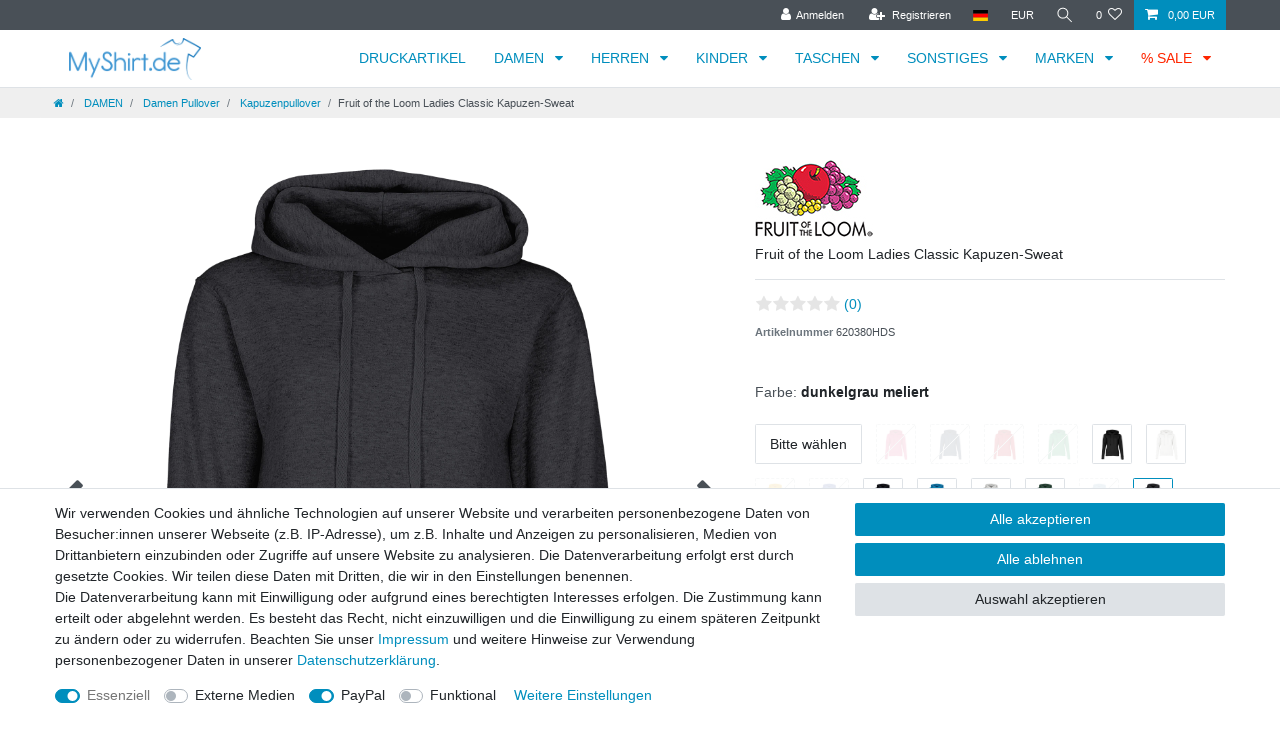

--- FILE ---
content_type: text/html; charset=UTF-8
request_url: https://www.myshirt.de/damenmode/sweat-shirts/fruit-of-the-loom-classic-hooded-sweat-lady-fit_1290_53664
body_size: 114957
content:






<!DOCTYPE html>

<html lang="de" data-framework="vue" prefix="og: http://ogp.me/ns#" class="icons-loading">

<head>
                        

    <script type="text/javascript">
    (function() {
        var _availableConsents = {"necessary.consent":[true,[],null],"necessary.session":[true,[],null],"necessary.csrf":[true,["XSRF-TOKEN"],null],"necessary.shopbooster_cookie":[true,["plenty_cache"],null],"media.reCaptcha":[false,[],false],"paypal.paypal-cookies":[false,["X-PP-SILOVER","X-PP-L7","tsrc","paypalplus_session_v2"],true],"convenience.languageDetection":[null,[],null]};
        var _allowedCookies = ["plenty_cache","XSRF-TOKEN","plenty-shop-cookie","PluginSetPreview","SID_PLENTY_ADMIN_38832","PreviewCookie"] || [];

        window.ConsentManager = (function() {
            var _consents = (function() {
                var _rawCookie = document.cookie.split(";").filter(function (cookie) {
                    return cookie.trim().indexOf("plenty-shop-cookie=") === 0;
                })[0];

                if (!!_rawCookie) {
                    try {
                        _rawCookie = decodeURIComponent(_rawCookie);
                    } catch (e) {
                        document.cookie = "plenty-shop-cookie= ; expires = Thu, 01 Jan 1970 00:00:00 GMT"
                        return null;
                    }

                    try {
                        return JSON.parse(
                            _rawCookie.trim().substr("plenty-shop-cookie=".length)
                        );
                    } catch (e) {
                        return null;
                    }
                }
                return null;
            })();

            Object.keys(_consents || {}).forEach(function(group) {
                if(typeof _consents[group] === 'object' && _consents[group] !== null)
                {
                    Object.keys(_consents[group] || {}).forEach(function(key) {
                        var groupKey = group + "." + key;
                        if(_consents[group][key] && _availableConsents[groupKey] && _availableConsents[groupKey][1].length) {
                            Array.prototype.push.apply(_allowedCookies, _availableConsents[groupKey][1]);
                        }
                    });
                }
            });

            if(!_consents) {
                Object.keys(_availableConsents || {})
                    .forEach(function(groupKey) {
                        if(_availableConsents[groupKey] && ( _availableConsents[groupKey][0] || _availableConsents[groupKey][2] )) {
                            Array.prototype.push.apply(_allowedCookies, _availableConsents[groupKey][1]);
                        }
                    });
            }

            var _setResponse = function(key, response) {
                _consents = _consents || {};
                if(typeof key === "object" && typeof response === "undefined") {
                    _consents = key;
                    document.dispatchEvent(new CustomEvent("consent-change", {
                        detail: {key: null, value: null, data: key}
                    }));
                    _enableScriptsOnConsent();
                } else {
                    var groupKey = key.split(".")[0];
                    var consentKey = key.split(".")[1];
                    _consents[groupKey] = _consents[groupKey] || {};
                    if(consentKey === "*") {
                        Object.keys(_availableConsents).forEach(function(aKey) {
                            if(aKey.split(".")[0] === groupKey) {
                                _consents[groupKey][aKey.split(".")[1]] = response;
                            }
                        });
                    } else {
                        _consents[groupKey][consentKey] = response;
                    }
                    document.dispatchEvent(new CustomEvent("consent-change", {
                        detail: {key: key, value: response, data: _consents}
                    }));
                    _enableScriptsOnConsent();
                }
                if(!_consents.hasOwnProperty('_id')) {
                    _consents['_id'] = "eb91a46b64076c453ed5cfe75cea5e7993752356";
                }

                Object.keys(_availableConsents).forEach(function(key) {
                    if((_availableConsents[key][1] || []).length > 0) {
                        if(_isConsented(key)) {
                            _availableConsents[key][1].forEach(function(cookie) {
                                if(_allowedCookies.indexOf(cookie) < 0) _allowedCookies.push(cookie);
                            });
                        } else {
                            _allowedCookies = _allowedCookies.filter(function(cookie) {
                                return _availableConsents[key][1].indexOf(cookie) < 0;
                            });
                        }
                    }
                });

                document.cookie = "plenty-shop-cookie=" + JSON.stringify(_consents) + "; path=/; secure";
            };
            var _hasResponse = function() {
                return _consents !== null;
            };

            var _expireDate = function() {
                var expireSeconds = 0;
                                const date = new Date();
                date.setSeconds(date.getSeconds() + expireSeconds);
                const offset = date.getTimezoneOffset() / 60;
                date.setHours(date.getHours() - offset)
                return date.toUTCString();
            }
            var _isConsented = function(key) {
                var groupKey = key.split(".")[0];
                var consentKey = key.split(".")[1];

                if (consentKey === "*") {
                    return Object.keys(_availableConsents).some(function (aKey) {
                        var aGroupKey = aKey.split(".")[0];
                        return aGroupKey === groupKey && _isConsented(aKey);
                    });
                } else {
                    if(!_hasResponse()) {
                        return _availableConsents[key][0] || _availableConsents[key][2];
                    }

                    if(_consents.hasOwnProperty(groupKey) && _consents[groupKey].hasOwnProperty(consentKey))
                    {
                        return !!_consents[groupKey][consentKey];
                    }
                    else {
                        if(!!_availableConsents[key])
                        {
                            return _availableConsents[key][0];
                        }

                        console.warn("Cookie has been blocked due to not being registered: " + key);
                        return false;
                    }
                }
            };
            var _getConsents = function() {
                var _result = {};
                Object.keys(_availableConsents).forEach(function(key) {
                    var groupKey = key.split(".")[0];
                    var consentKey = key.split(".")[1];
                    _result[groupKey] = _result[groupKey] || {};
                    if(consentKey !== "*") {
                        _result[groupKey][consentKey] = _isConsented(key);
                    }
                });
                return _result;
            };
            var _isNecessary = function(key) {
                return _availableConsents.hasOwnProperty(key) && _availableConsents[key][0];
            };
            var _enableScriptsOnConsent = function() {
                var elementsToEnable = document.querySelectorAll("script[data-cookie-consent]");
                Array.prototype.slice.call(elementsToEnable).forEach(function(el) {
                    if(el.dataset && el.dataset.cookieConsent && _isConsented(el.dataset.cookieConsent) && el.type !== "application/javascript") {
                        var newScript = document.createElement("script");
                        if(el.src) {
                            newScript.src = el.src;
                        } else {
                            newScript.textContent = el.textContent;
                        }
                        el.parentNode.replaceChild(newScript, el);
                    }
                });
            };
            window.addEventListener("load", _enableScriptsOnConsent);
                        // Cookie proxy
            (function() {
                var _data = {};
                var _splitCookieString = function(cookiesString) {

                    var _allCookies = cookiesString.split(";");
                    var regex = /[^=]+=[^;]*;?((?:expires|path|domain)=[^;]*;)*/gm;
                    var cookies = [];

                    _allCookies.forEach(function(cookie){
                        if(cookie.trim().indexOf("plenty-shop-cookie=") === 0) {
                            var cookieString = decodeURIComponent(cookiesString);
                            var match;
                            while((match = regex.exec(cookieString)) !== null) {
                                if(match.index === match.lastIndex) {
                                    regex.lastIndex++;
                                }
                                cookies.push(match[0]);
                            }
                        } else if(cookie.length) {
                            cookies.push(cookie);
                        }
                    });

                    return cookies;

                };
                var _parseCookies = function (cookiesString) {
                    return _splitCookieString(cookiesString).map(function(cookieString) {
                        return _parseCookie(cookieString);
                    });
                };
                var _parseCookie = function(cookieString) {
                    var cookie = {
                        name: null,
                        value: null,
                        params: {}
                    };
                    var match = /^([^=]+)=([^;]*);*((?:[^;]*;?)*)$/.exec(cookieString.trim());
                    if(match && match[1]) {
                        cookie.name = match[1];
                        cookie.value = match[2];

                        (match[3] || "").split(";").map(function(param) {
                            return /^([^=]+)=([^;]*);?$/.exec(param.trim());
                        }).filter(function(param) {
                            return !!param;
                        }).forEach(function(param) {
                            cookie.params[param[1]] = param[2];
                        });

                        if(cookie.params && !cookie.params.path) {
                            cookie.params.path = "/";
                        }
                    }

                    return cookie;
                };
                var _isAllowed = function(cookieName) {
                    return _allowedCookies.some(function(allowedCookie) {
                        var match = /^\/(.*)\/([gmiy]*)$/.exec(allowedCookie);
                        return (match && match[1] && (new RegExp(match[1], match[2])).test(cookieName))
                            || allowedCookie === cookieName;
                    });
                };
                var _set = function(cookieString) {
                    var cookie = _parseCookie(cookieString);
                                                                    var domainParts = (window.location.host || window.location.hostname).split(".");
                        if(domainParts[0] === "www") {
                            domainParts.shift();
                            cookie.domain = "." + domainParts.join(".");
                        } else {
                            cookie.domain = (window.location.host || window.location.hostname);
                        }
                                        if(cookie && cookie.name) {
                        if(_isAllowed(cookie.name)) {
                            var cookieValue = cookie.value || "";
                            _data[cookie.name] = cookieValue + Object.keys(cookie.params || {}).map(function(paramKey) {
                                                            if(paramKey === "expires") {
                                    return "";
                                }
                                                            return "; " + paramKey.trim() + "=" + cookie.params[paramKey].trim();
                            }).join("");
                        } else {
                            _data[cookie.name] = null;
                            console.warn("Cookie has been blocked due to privacy settings: " + cookie.name);
                        }
                        _update();
                    }
                };
                var _get = function() {
                    return Object.keys(_data).filter(function (key) {
                        return !!_data[key];
                    }).map(function (key) {
                        return key + "=" + (_data[key].split(";")[0]);
                    }).join("; ");
                };
                var _update = function() {
                    delete document.cookie;
                    var cookies = _parseCookies(document.cookie);
                    Object.keys(_data).forEach(function(key) {
                        if(!_data[key]) {
                            // unset cookie
                            var domains = (window.location.host || window.location.hostname).split(".");
                            while(domains.length > 1) {
                                document.cookie = key + "=; path=/; expires=Thu, 01 Jan 1970 00:00:01 GMT; domain="+domains.join(".");
                                document.cookie = key + "=; path=/; expires=Thu, 01 Jan 1970 00:00:01 GMT; domain=."+domains.join(".");
                                domains.shift();
                            }
                            document.cookie = key + "=; path=/; expires=Thu, 01 Jan 1970 00:00:01 GMT;";
                            delete _data[key];
                        } else {
                            var existingCookie = cookies.find(function(cookie) { return cookie.name === key; });
                            var parsedData = _parseCookie(key + "=" + _data[key]);
                            if(!existingCookie || existingCookie.value !== parsedData.value) {
                                document.cookie = key + "=" + _data[key];
                            } else {
                                // console.log('No changes to cookie: ' + key);
                            }
                        }
                    });

                    if(!document.__defineGetter__) {
                        Object.defineProperty(document, 'cookie', {
                            get: _get,
                            set: _set
                        });
                    } else {
                        document.__defineGetter__('cookie', _get);
                        document.__defineSetter__('cookie', _set);
                    }
                };

                _splitCookieString(document.cookie).forEach(function(cookie)
                {
                    _set(cookie);
                });

                _update();
            })();
            
            return {
                setResponse: _setResponse,
                hasResponse: _hasResponse,
                isConsented: _isConsented,
                getConsents: _getConsents,
                isNecessary: _isNecessary
            };
        })();
    })();
</script>


    
<meta charset="utf-8">
<meta http-equiv="X-UA-Compatible" content="IE=edge">
<meta name="viewport" content="width=device-width, initial-scale=1">
<meta name="generator" content="plentymarkets" />
<meta name="format-detection" content="telephone=no"> 
<link rel="icon" type="image/x-icon" href="/favicon.ico">



            <link rel="canonical" href="https://www.myshirt.de/damenmode/sweat-shirts/fruit-of-the-loom-classic-hooded-sweat-lady-fit_1290_53664">
    
                        <link rel="alternate" hreflang="x-default" href="https://www.myshirt.de/damenmode/sweat-shirts/fruit-of-the-loom-classic-hooded-sweat-lady-fit_1290_53664"/>
                    <link rel="alternate" hreflang="de" href="https://www.myshirt.de/damenmode/sweat-shirts/fruit-of-the-loom-classic-hooded-sweat-lady-fit_1290_53664"/>
            
<style data-font="Custom-Font">
    
                
        .icons-loading .fa { visibility: hidden !important; }
</style>

<link rel="preload" href="https://cdn02.plentymarkets.com/vub8kzdt9yeg/plugin/6/ceres/css/ceres-icons.css" as="style" onload="this.onload=null;this.rel='stylesheet';">
<noscript><link rel="stylesheet" href="https://cdn02.plentymarkets.com/vub8kzdt9yeg/plugin/6/ceres/css/ceres-icons.css"></noscript>


<link rel="preload" as="style" href="https://cdn02.plentymarkets.com/vub8kzdt9yeg/plugin/6/ceres/css/ceres-base.css?v=72bff744ab19710a641b6d6d4f0549ad27849f36">
    <link rel="stylesheet" href="https://cdn02.plentymarkets.com/vub8kzdt9yeg/plugin/6/ceres/css/ceres-base.css?v=72bff744ab19710a641b6d6d4f0549ad27849f36">


<script type="application/javascript">
    /*! loadCSS. [c]2017 Filament Group, Inc. MIT License */
    /* This file is meant as a standalone workflow for
    - testing support for link[rel=preload]
    - enabling async CSS loading in browsers that do not support rel=preload
    - applying rel preload css once loaded, whether supported or not.
    */
    (function( w ){
        "use strict";
        // rel=preload support test
        if( !w.loadCSS ){
            w.loadCSS = function(){};
        }
        // define on the loadCSS obj
        var rp = loadCSS.relpreload = {};
        // rel=preload feature support test
        // runs once and returns a function for compat purposes
        rp.support = (function(){
            var ret;
            try {
                ret = w.document.createElement( "link" ).relList.supports( "preload" );
            } catch (e) {
                ret = false;
            }
            return function(){
                return ret;
            };
        })();

        // if preload isn't supported, get an asynchronous load by using a non-matching media attribute
        // then change that media back to its intended value on load
        rp.bindMediaToggle = function( link ){
            // remember existing media attr for ultimate state, or default to 'all'
            var finalMedia = link.media || "all";

            function enableStylesheet(){
                // unbind listeners
                if( link.addEventListener ){
                    link.removeEventListener( "load", enableStylesheet );
                } else if( link.attachEvent ){
                    link.detachEvent( "onload", enableStylesheet );
                }
                link.setAttribute( "onload", null );
                link.media = finalMedia;
            }

            // bind load handlers to enable media
            if( link.addEventListener ){
                link.addEventListener( "load", enableStylesheet );
            } else if( link.attachEvent ){
                link.attachEvent( "onload", enableStylesheet );
            }

            // Set rel and non-applicable media type to start an async request
            // note: timeout allows this to happen async to let rendering continue in IE
            setTimeout(function(){
                link.rel = "stylesheet";
                link.media = "only x";
            });
            // also enable media after 3 seconds,
            // which will catch very old browsers (android 2.x, old firefox) that don't support onload on link
            setTimeout( enableStylesheet, 3000 );
        };

        // loop through link elements in DOM
        rp.poly = function(){
            // double check this to prevent external calls from running
            if( rp.support() ){
                return;
            }
            var links = w.document.getElementsByTagName( "link" );
            for( var i = 0; i < links.length; i++ ){
                var link = links[ i ];
                // qualify links to those with rel=preload and as=style attrs
                if( link.rel === "preload" && link.getAttribute( "as" ) === "style" && !link.getAttribute( "data-loadcss" ) ){
                    // prevent rerunning on link
                    link.setAttribute( "data-loadcss", true );
                    // bind listeners to toggle media back
                    rp.bindMediaToggle( link );
                }
            }
        };

        // if unsupported, run the polyfill
        if( !rp.support() ){
            // run once at least
            rp.poly();

            // rerun poly on an interval until onload
            var run = w.setInterval( rp.poly, 500 );
            if( w.addEventListener ){
                w.addEventListener( "load", function(){
                    rp.poly();
                    w.clearInterval( run );
                } );
            } else if( w.attachEvent ){
                w.attachEvent( "onload", function(){
                    rp.poly();
                    w.clearInterval( run );
                } );
            }
        }


        // commonjs
        if( typeof exports !== "undefined" ){
            exports.loadCSS = loadCSS;
        }
        else {
            w.loadCSS = loadCSS;
        }
    }( typeof global !== "undefined" ? global : this ) );

    (function() {
        var checkIconFont = function() {
            if(!document.fonts || document.fonts.check("1em FontAwesome")) {
                document.documentElement.classList.remove('icons-loading');
            }
        };

        if(document.fonts) {
            document.fonts.addEventListener("loadingdone", checkIconFont);
            window.addEventListener("load", checkIconFont);
        }
        checkIconFont();
    })();
</script>

                    

<!-- Extend the existing style with a template -->
                <style>
        .nl-pop{display:none}.nl-pop.is-visible{-webkit-backdrop-filter:blur(4px);backdrop-filter:blur(4px);background-color:rgba(29,29,29,.25);bottom:0;left:0;overflow:hidden;position:fixed;right:0;top:0;z-index:100}.nl-pop.is-visible,.nl-pop.is-visible .nl-inner{display:-webkit-box;display:-ms-flexbox;display:flex;height:100%;width:100%}.nl-pop.is-visible .nl-inner{-webkit-box-align:center;-ms-flex-align:center;-webkit-box-pack:center;-ms-flex-pack:center;align-items:center;justify-content:center;padding:10px}.nl-pop.no-image .nl-body>.img{padding-bottom:30px}.nl-pop.no-image .nl-body>.img .lg,.nl-pop.no-image .nl-body>.img .sm{display:none}.nl-pop.has-checkbox .row>.col-12:nth-child(2){-webkit-box-ordinal-group:2;-ms-flex-order:1;opacity:.75;order:1;padding-top:10px;text-align:left}.nl-pop.has-name form>.row{grid-column-gap:10px;grid-row-gap:10px;-ms-grid-columns:1fr;-ms-grid-rows:1fr;display:-ms-grid;display:grid;grid-template-columns:1fr;grid-template-rows:1fr}.nl-pop.has-name form>.row>div{max-width:100%;padding-left:0;padding-right:0}.nl-pop.has-name form>.row>.mt-3{padding-top:0}.nl-pop.has-name form>.row .input-unit label{display:none}.nl-pop.has-name.has-checkbox form>.row>div:nth-child(4){-webkit-box-ordinal-group:3;-ms-flex-order:2;order:2}.nl-pop.has-name.has-checkbox form>.row>.mt-3{padding-top:0}.nl-pop.has-name.has-checkbox .form-check{margin-bottom:0;padding-left:0;padding-top:10px}.nl-pop.has-name.has-checkbox .form-check input{font-size:0;height:0;margin:0;opacity:0;overflow:hidden;padding:0;position:absolute;width:0}.nl-pop.has-name.has-checkbox .form-check input:checked+label:before{background-image:url("data:image/svg+xml;charset=utf-8,%3Csvg xmlns='http://www.w3.org/2000/svg' width='20' height='20'%3E%3Cpath d='M10 0A10 10 0 1 1 0 10 10 10 0 0 1 10 0Z' fill='%23fff'/%3E%3Cpath d='M9.678 13.639 15.144 8.1a1.241 1.241 0 0 0 .016-1.722l-.016-.017a1.2 1.2 0 0 0-1.718 0l-4.607 4.668-2.245-2.243a1.2 1.2 0 0 0-1.718 0 1.242 1.242 0 0 0-.016 1.724l.016.016 3.1 3.113a1.2 1.2 0 0 0 1.718 0'/%3E%3C/svg%3E")}.nl-pop.has-name.has-checkbox .form-check label{cursor:pointer;display:block;-ms-flex-wrap:wrap;flex-wrap:wrap;margin:0;padding-left:30px;position:relative}.nl-pop.has-name.has-checkbox .form-check label:before{-ms-flex-negative:0;background:0 no-repeat transparent url("data:image/svg+xml;charset=utf-8,%3Csvg xmlns='http://www.w3.org/2000/svg' width='20' height='20'%3E%3Cpath d='M10 0A10 10 0 1 1 0 10 10 10 0 0 1 10 0Z' fill='%23fff'/%3E%3C/svg%3E");border:1px solid #1d1d1d;border-radius:50%;content:"";flex-shrink:0;height:20px;left:0;margin-right:8px;position:absolute;top:0;width:20px}.nl-body{background-color:#f8f7f1;border-radius:5px;color:#000;-webkit-filter:drop-shadow(0 0 10px rgba(29,29,29,.5));filter:drop-shadow(0 0 10px rgba(29,29,29,.5));font-size:16px;margin:0 auto;max-height:95vh;max-width:360px;overflow-y:auto;padding:20px;text-align:center}.nl-body,.nl-body .row{-webkit-box-orient:vertical;-webkit-box-direction:normal;display:-webkit-box;display:-ms-flexbox;display:flex;-ms-flex-direction:column;flex-direction:column}.nl-body .row{margin-left:0;margin-right:0;padding-top:20px}.nl-body .row>div:last-child{padding-top:10px}.nl-body .row button,.nl-body .row input[type=email],.nl-body .row input[type=text]{-webkit-appearance:none;-moz-appearance:none;appearance:none;border:0;border-radius:5px;margin:0;outline:0;padding:15px 20px;width:100%}.nl-body .row input[type=email],.nl-body .row input[type=text]{background-color:#fff;border:1px solid #ccc;-webkit-box-shadow:inset 0 1px 1px rgba(0,0,0,.075);box-shadow:inset 0 1px 1px rgba(0,0,0,.075);color:#1d1d1d;line-height:1.2rem;text-align:center;-webkit-transition:border .2s linear,-webkit-box-shadow .2s linear;transition:border .2s linear,-webkit-box-shadow .2s linear;transition:border .2s linear,box-shadow .2s linear;transition:border .2s linear,box-shadow .2s linear,-webkit-box-shadow .2s linear}.nl-body .row input[type=email]::-webkit-input-placeholder,.nl-body .row input[type=text]::-webkit-input-placeholder{color:#1d1d1d;opacity:1;text-align:center}.nl-body .row input[type=email]::-moz-placeholder,.nl-body .row input[type=text]::-moz-placeholder{color:#1d1d1d;opacity:1;text-align:center}.nl-body .row input[type=email]:-ms-input-placeholder,.nl-body .row input[type=text]:-ms-input-placeholder{color:#1d1d1d;opacity:1;text-align:center}.nl-body .row input[type=email]::-ms-input-placeholder,.nl-body .row input[type=text]::-ms-input-placeholder{color:#1d1d1d;opacity:1;text-align:center}.nl-body .row input[type=email]::placeholder,.nl-body .row input[type=text]::placeholder{color:#1d1d1d;opacity:1;text-align:center}.nl-body .row button{font-weight:700}.nl-body .row .input-unit{border:0;border-radius:0;margin:0;overflow:hidden;position:relative;width:100%}.nl-body .row .input-unit.error input{border:1px solid red;-webkit-box-shadow:none;box-shadow:none}.nl-body .row .input-unit.error input::-webkit-input-placeholder{color:red!important}.nl-body .row .input-unit.error input::-moz-placeholder{color:red!important}.nl-body .row .input-unit.error input:-ms-input-placeholder{color:red!important}.nl-body .row .input-unit.error input::-ms-input-placeholder{color:red!important}.nl-body .row .input-unit.error input::placeholder{color:red!important}.nl-body .row .mt-3{margin-top:0!important;padding-top:10px}.nl-body .col-12{padding-left:0;padding-right:0}.banner .nl-body{max-width:360px;padding:0;width:100%}.nl-body .img{margin-left:-20px;margin-right:-20px;margin-top:-20px;position:relative}.nl-body .img.no-link a{pointer-events:none}.banner .nl-body .img{margin:0}.nl-body .img .lg img,.nl-body .img .sm img{border-radius:5px;border-bottom-left-radius:0;border-bottom-right-radius:0;bottom:0;height:100%;left:0;-o-object-fit:cover;object-fit:cover;position:absolute;right:0;top:0;width:100%}.nl-body .img .sm{height:0;padding-bottom:55.55555555555%}.banner .nl-body .img .sm{padding-bottom:166.66666666666666%}.nl-body .img .lg{display:none;height:0;padding-bottom:125%}.nl-body .img button{-webkit-appearance:none;-moz-appearance:none;appearance:none;background:50% no-repeat rgba(29,29,29,.7) url("data:image/svg+xml;charset=utf-8,%3Csvg xmlns='http://www.w3.org/2000/svg' width='9.899' height='9.899'%3E%3Cg fill='none' stroke='%23fff' stroke-linecap='round' stroke-linejoin='round' stroke-width='2'%3E%3Cpath d='m1.414 1.414 7.07 7.071M8.485 1.414 1.414 8.485'/%3E%3C/g%3E%3C/svg%3E");border:0;border-radius:50%;height:30px;position:absolute;right:10px;top:10px;width:30px}.nl-body .texts{font-size:14px;padding-top:20px}.nl-body .texts p{margin:0;padding-top:20px}.nl-body .c2a,.nl-body .texts .text{padding-top:20px}.nl-body .c2a{display:block}.nl-body .c2a span{border-radius:5px;display:inline-block;font-size:16px;font-weight:700;padding:15px 20px}.nl-body .form-check{text-align:left}.nl-body .privacy{font-size:12px;opacity:.75;padding-top:20px}.nl-body .privacy p{padding-top:0}.nl-body a{text-decoration:underline}@media (min-width:1200px){.nl-pop.no-image .nl-body{max-width:600px;text-align:center}.nl-pop.no-image .nl-body>.img{width:0}.nl-pop.no-image .nl-body .texts{width:100%}.nl-pop.has-name form>.row{-ms-grid-columns:(1fr)[2];grid-template-columns:repeat(2,1fr)}.nl-pop.has-name form>.row>div:nth-child(3),.nl-pop.has-name form>.row>div:nth-child(4),.nl-pop.has-name.has-checkbox form>.row>div:nth-child(3),.nl-pop.has-name.has-checkbox form>.row>div:nth-child(4),.nl-pop.has-name.has-checkbox form>.row>div:nth-child(5){-ms-grid-column-span:2;grid-column:span 2}.nl-body{max-width:950px;padding:0;text-align:left;width:80%}.nl-body,.nl-body .row{-webkit-box-orient:horizontal;-webkit-box-direction:normal;-ms-flex-direction:row;flex-direction:row}.nl-body .row>div:first-child{-webkit-box-flex:2;-ms-flex-positive:2;flex-grow:2;padding-right:10px}.nl-body .row>div:last-child{padding-top:0}.nl-body .row button,.nl-body .row input[type=email],.nl-body .row input[type=text]{min-height:52px}.nl-body .row input[type=email],.nl-body .row input[type=text]{text-align:left}.nl-body .row input[type=email]::-webkit-input-placeholder,.nl-body .row input[type=text]::-webkit-input-placeholder{text-align:left}.nl-body .row input[type=email]::-moz-placeholder,.nl-body .row input[type=text]::-moz-placeholder{text-align:left}.nl-body .row input[type=email]:-ms-input-placeholder,.nl-body .row input[type=text]:-ms-input-placeholder{text-align:left}.nl-body .row input[type=email]::-ms-input-placeholder,.nl-body .row input[type=text]::-ms-input-placeholder{text-align:left}.nl-body .row input[type=email]::placeholder,.nl-body .row input[type=text]::placeholder{text-align:left}.nl-body .row .input-unit{-webkit-box-flex:2;-ms-flex-positive:2;flex-grow:2;width:inherit}.nl-body .col-12{-webkit-box-flex:inherit;-ms-flex:inherit;flex:inherit;max-width:inherit;width:inherit}.banner .nl-body{max-width:950px}.nl-body .img{-webkit-box-ordinal-group:2;-ms-flex-order:1;margin:0;order:1;width:40%}.banner .nl-body .img{width:100%}.nl-body .img .lg img,.nl-body .img .sm img{border-bottom-right-radius:5px;border-top-left-radius:0}.nl-body .img .sm{display:none}.nl-body .img .lg{display:block}.banner .nl-body .img .lg{padding-bottom:50%}.nl-body .texts{-webkit-box-orient:vertical;-webkit-box-direction:normal;display:-webkit-box;display:-ms-flexbox;display:flex;-ms-flex-direction:column;flex-direction:column;margin-bottom:auto;margin-top:auto;padding:40px;width:60%}}
    </style>

                            <link rel="stylesheet" href="https://cdn02.plentymarkets.com/vub8kzdt9yeg/plugin/6/myshirttheme/css/main.css">

                    
<link rel="stylesheet" href="https://cdn02.plentymarkets.com/vub8kzdt9yeg/plugin/6/checkoutgoodie/css/style.min.css">
            



    
    
                
    
    

    
    
    
    
    

                    


<meta name="robots" content="all">
<meta property="og:title" content="Fruit of the Loom Ladies Classic Kapuzen-Sweat
         | MyShirt Shop"/>
<meta property="og:type" content="article"/>
<meta property="og:url" content="https://www.myshirt.de/damenmode/sweat-shirts/fruit-of-the-loom-classic-hooded-sweat-lady-fit_1290_53664"/>
<meta property="og:image" content="https://cdn02.plentymarkets.com/vub8kzdt9yeg/item/images/1290/full/620380-main-new-01.jpg"/>
<meta property="thumbnail" content="https://cdn02.plentymarkets.com/vub8kzdt9yeg/item/images/1290/full/620380-main-new-01.jpg"/>

<script type="application/ld+json">
            {
                "@context"      : "https://schema.org/",
                "@type"         : "Product",
                "@id"           : "53664",
                "name"          : "Fruit of the Loom Ladies Classic Kapuzen-Sweat",
                "category"      : "Kapuzenpullover",
                "releaseDate"   : "",
                "image"         : "https://cdn02.plentymarkets.com/vub8kzdt9yeg/item/images/1290/full/620380-main-new-01.jpg",
                "identifier"    : "53664",
                "description"   : "Das ICONIC 195 Ringspun Premium T-Shirt vereint exzellente Materialqualität mit zeitlosem Design. Hergestellt aus 100 % ringgesponnener Baumwolle bietet es außergewöhnliche Weichheit, hohen Tragekomfort und bemerkenswerte Langlebigkeit. Mit einem Stoffgewicht von 190 g/m² bei Weiß und 195 g/m² bei farbigen Varianten ist dieses T-Shirt ideal für den täglichen Gebrauch und gleichzeitig die perfekte Basis für individuelle Veredelungen und Drucke. Ob für Freizeit, Beruf, Promotion oder Events – dieses Premium-T-Shirt überzeugt durch seine hochwertige Verarbeitung, angenehme Passform und die große Größenauswahl von S bis 5XL. Entdecken Sie den Unterschied: ein Shirt, das Premium-Qualität bezahlbar macht.",
                "disambiguatingDescription" : "",
                "manufacturer"  : {
                    "@type"         : "Organization",
                    "name"          : "Fruit of the Loom"
                },
                "sku"           : "53664",
                "offers": {
                    "@type"         : "Offer",
                    "priceCurrency" : "EUR",
                    "price"         : "11.12",
                    "url"           : "https://www.myshirt.de/damenmode/sweat-shirts/fruit-of-the-loom-classic-hooded-sweat-lady-fit_1290_53664",
                    "priceSpecification":[
                                                {
                            "@type": "UnitPriceSpecification",
                            "price": "11.12",
                            "priceCurrency": "EUR",
                            "priceType": "SalePrice",
                            "referenceQuantity": {
                                "@type": "QuantitativeValue",
                                "value": "1",
                                "unitCode": "C62"
                            }
                        }

                    ],
                    "availability"  : "http://schema.org/InStock",
                    "itemCondition" : "https://schema.org/NewCondition"
                },
                "depth": {
                    "@type"         : "QuantitativeValue",
                    "value"         : "394"
                },
                "width": {
                    "@type"         : "QuantitativeValue",
                    "value"         : "294"
                },
                "height": {
                    "@type"         : "QuantitativeValue",
                    "value"         : "41"
                },
                "weight": {
                    "@type"         : "QuantitativeValue",
                    "value"         : "504"
                }
            }
        </script>

<title>Fruit of the Loom Ladies Classic Kapuzen-Sweat
         | MyShirt Shop</title>

                <style></style><link href="https://sb-trade-europe.de/css/plentymarkets.css" media="all" rel="stylesheet" type="text/css" /><style></style>
                <meta name="google-site-verification" content="PpXR6E4p3iZbPJJEFHesMh3Hu_VxGU_XJBjWb2rmunU" />
    <script></script>
                        <link rel="stylesheet" href="https://cdn02.plentymarkets.com/vub8kzdt9yeg/plugin/6/colorfilter/css/app.css">


            <link rel="stylesheet" href="https://cdn02.plentymarkets.com/vub8kzdt9yeg/plugin/6/feedback/css/main.css" media="none" onload="if(media!='all')media='all'">
<noscript><link rel="stylesheet" href="https://cdn02.plentymarkets.com/vub8kzdt9yeg/plugin/6/feedback/css/main.css"></noscript>


            <style>
    #paypal_loading_screen {
        display: none;
        position: fixed;
        z-index: 2147483640;
        top: 0;
        left: 0;
        width: 100%;
        height: 100%;
        overflow: hidden;

        transform: translate3d(0, 0, 0);

        background-color: black;
        background-color: rgba(0, 0, 0, 0.8);
        background: radial-gradient(ellipse closest-corner, rgba(0,0,0,0.6) 1%, rgba(0,0,0,0.8) 100%);

        color: #fff;
    }

    #paypal_loading_screen .paypal-checkout-modal {
        font-family: "HelveticaNeue", "HelveticaNeue-Light", "Helvetica Neue Light", helvetica, arial, sans-serif;
        font-size: 14px;
        text-align: center;

        box-sizing: border-box;
        max-width: 350px;
        top: 50%;
        left: 50%;
        position: absolute;
        transform: translateX(-50%) translateY(-50%);
        cursor: pointer;
        text-align: center;
    }

    #paypal_loading_screen.paypal-overlay-loading .paypal-checkout-message, #paypal_loading_screen.paypal-overlay-loading .paypal-checkout-continue {
        display: none;
    }

    .paypal-checkout-loader {
        display: none;
    }

    #paypal_loading_screen.paypal-overlay-loading .paypal-checkout-loader {
        display: block;
    }

    #paypal_loading_screen .paypal-checkout-modal .paypal-checkout-logo {
        cursor: pointer;
        margin-bottom: 30px;
        display: inline-block;
    }

    #paypal_loading_screen .paypal-checkout-modal .paypal-checkout-logo img {
        height: 36px;
    }

    #paypal_loading_screen .paypal-checkout-modal .paypal-checkout-logo img.paypal-checkout-logo-pp {
        margin-right: 10px;
    }

    #paypal_loading_screen .paypal-checkout-modal .paypal-checkout-message {
        font-size: 15px;
        line-height: 1.5;
        padding: 10px 0;
    }

    #paypal_loading_screen.paypal-overlay-context-iframe .paypal-checkout-message, #paypal_loading_screen.paypal-overlay-context-iframe .paypal-checkout-continue {
        display: none;
    }

    .paypal-spinner {
        height: 30px;
        width: 30px;
        display: inline-block;
        box-sizing: content-box;
        opacity: 1;
        filter: alpha(opacity=100);
        animation: rotation .7s infinite linear;
        border-left: 8px solid rgba(0, 0, 0, .2);
        border-right: 8px solid rgba(0, 0, 0, .2);
        border-bottom: 8px solid rgba(0, 0, 0, .2);
        border-top: 8px solid #fff;
        border-radius: 100%
    }

    .paypalSmartButtons div {
        margin-left: 10px;
        margin-right: 10px;
    }
</style>                          <style>
</style>
<!-- B2BShop ContactClassId: 1. -->

<link rel="stylesheet" href="https://cdn02.plentymarkets.com/vub8kzdt9yeg/plugin/6/b2bshop/css/b2b.css?v=72bff744ab19710a641b6d6d4f0549ad27849f36">


<script type="application/json" data-translation="B2BShop::Template">
    {"addressAddAddress":"Neue Adresse","addressAddAddressTooltip":"Klicken, um eine neue Adresse anzulegen.","addressAdditionalAddress1":"Adresszusatz 1","addressAdditionalAddress2":"Adresszusatz 2","addressAdditionalName":"Namenszusatz","addressBirthdate":"Geburtsdatum","addressBirthdatePlaceholder":"tt.mm.jjjj","addressCancel":"Abbrechen","addressChange":"Adresse \u00e4ndern","addressChangeTooltip":"Klicken, um eine andere Adresse zu w\u00e4hlen.","addressChangedWarning":"Ihre Adresse wurde gewechselt, da das ausgew\u00e4hlte Versandprofil diese Art von Lieferziel nicht unterst\u00fctzt.","addressCompany":"Firma","addressContactPerson":"Ansprechpartner","addressDelete":"L\u00f6schen","addressEdit":"Bearbeiten","addressEditTooltip":"Klicken, um diese Adresse zu bearbeiten.","addressENAddressLine1":"Adresszeile 1","addressENAddressLine2":"Adresszeile 2","addressENAddressLine3":"Adresszeile 3","addressENAddressLine4":"Adresszeile 4","addressFirstName":"Vorname","addressGBNameAffix":"Namenszusatz","addressInvoiceAddressCreate":"Rechnungsadresse anlegen","addressInvoiceAddressDelete":"Rechnungsadresse l\u00f6schen","addressInvoiceAddressEdit":"Rechnungsadresse bearbeiten","addressInvoiceAddressInitial":"Bitte geben Sie Ihre Adresse ein","addressLastName":"Nachname","addressNoAddress":"Noch keine Adresse vorhanden","addressNumber":"Nr.","addressMail":"Kontakt-E-Mail","addressPackingStation":"Packstation","addressPackingStationNumber":"Packstationsnummer","addressPickupLocation":"Abholort","addressPlace":"Ort","addressPleaseSelect":"Bitte w\u00e4hlen","addressPostNummer":"Postnummer","addressPostOffice":"Postfiliale","addressPostOfficeNumber":"Filialnummer","addressSalutation":"Anrede","addressSalutationPleaseSelect":"Bitte ausw\u00e4hlen","addressSalutationMale":"Herr","addressSalutationFemale":"Frau","addressSalutationDiverse":"Person","addressSalutationCompany":"Firma","addressSameAsInvoice":"Lieferadresse gleich Rechnungsadresse","addressSave":"Speichern","addressSelectedNotAllowed":"F\u00fcr die ausgew\u00e4hlte Adresse existiert kein passendes Versandprofil.","addressShippingAddressCreate":"Lieferadresse anlegen","addressShippingAddressDelete":"Lieferadresse l\u00f6schen","addressShippingAddressEdit":"Lieferadresse bearbeiten","addressShippingChangedWarning":"Ihr Versandprofil wurde gewechselt, da die ausgew\u00e4hlte Adresse diese Art von Versandprofil nicht unterst\u00fctzt.","addressStreet":"Stra\u00dfe","addressTelephone":"Telefon","addressTitle":"Titel","addressToPickupStation":"An Packstation\/Postfiliale senden","addressVatNumber":"USt.-Nr.","addressZip":"PLZ","headerState":"Bundesland","headerCountry":"Country","b2bRegisterButton":"Registrieren","b2bFormTitle":"B2B Registrierungsformular","b2bFormText":"Bist Du ein Fachh\u00e4ndler und hast noch keinen B2B-Zugang? Gerne erhalten wir deine H\u00e4ndlerregistrierung \u00fcber das folgende Formular","b2bFormUploadDocument":"Gewerbenachweis hochladen","b2bFormAllowedExtensions":"Erlaubte Datei-Formate: :ext","errorUnsupportedFileExtension":"Nicht unterst\u00fctztes Datei-Format.","b2bFormFileRequired":"Datei ist erforderlich.","regContactInformations":"Hinweise zur Registrierung","regContactInfoText1":"Wir bieten Ihnen die Speicherung Ihrer pers\u00f6nlichen Daten in einem passwortgesch\u00fctzten Kundenkonto an, sodass Sie bei Ihrem n\u00e4chsten Einkauf nicht erneut Ihren Namen und Ihre Anschrift eingeben m\u00fcssen.","regContactInfoText2":"Durch die Registrierung werden Ihre Adressdaten gespeichert.","regContactInfoText3":"Sie k\u00f6nnen Ihr Kundenkonto jederzeit l\u00f6schen, melden Sie sich daf\u00fcr bei dem Betreiber dieser Seite.","regContactInfoText4":"Beim n\u00e4chsten Besuch ben\u00f6tigen Sie zum Aufrufen Ihrer pers\u00f6nlichen Daten lediglich Ihre E-Mail und Ihr Passwort.","contactPrivacyPolicy":"Daten:hyphenschutz:hyphenerkl\u00e4rung","contactAcceptPrivacyPolicy":"Hiermit best\u00e4tige ich, dass ich die :policy gelesen habe.","login":"Anmelden","priceFilterDisabled":"Nur f\u00fcr B2B Kunden sichtbar"}
</script>




    




    
                                    
    </head>

<body class="page-singleitem item-1290 variation-53664 ">

            <script>
  var bodyClassNames = [ 'customer-class-1' ];
  bodyClassNames.push('non-b2b-customer');
  document.body.className += ' ' + bodyClassNames.join(' ');
</script>
                    

<script>
    if('ontouchstart' in document.documentElement)
    {
        document.body.classList.add("touch");
    }
    else
    {
        document.body.classList.add("no-touch");
    }
</script>


<div id="vue-app" class="app">
    
    <lazy-hydrate when-idle>
        <notifications template="#vue-notifications" :initial-notifications="{&quot;error&quot;:null,&quot;warn&quot;:null,&quot;info&quot;:null,&quot;success&quot;:null,&quot;log&quot;:null}"></notifications>
    </lazy-hydrate>

    

             <header id="page-header" class="sticky-top">
        <div class="container-max">
            <div class="row flex-row-reverse position-relative">
                <div id="page-header-parent" class="col-12 header-container" data-header-offset>
                    <!-- 79 -->
 

<div class="top-bar header-fw">
    <div class="container-max px-0 pr-lg-3">
        <div class="row mx-0 flex-row-reverse position-relative">
                                            
            <div class="top-bar-items ">
                                <div class="controls">
                    <ul id="controlsList" class="controls-list mb-0 d-flex list-inline pl-2 pl-sm-1 pl-md-0">
                                                    <li class="list-inline-item control-user">
                                <client-only>
                                    <user-login-handler
                                        :show-login="true"
                                        :show-registration="false">
                                                                                <a class="nav-link" data-toggle="modal" aria-label="Anmelden">
                                            <i class="fa fa-user mr-0 mr-sm-1" aria-hidden="true"></i>
                                            <span class="d-none d-sm-inline">Anmelden</span>
                                        </a>
                                                                                                                    </user-login-handler>
                                </client-only>
                            </li>
                        
                                                    <li class="list-inline-item dropdown control-languages">
                                <a class="nav-link"
                                   data-toggle="collapse"
                                   data-testing="language-select"
                                   href="#countrySettings"
                                   aria-expanded="false"
                                   aria-controls="countrySettings"
                                   data-parent="#controlsList"
                                   aria-label="Land">
                                    <i class="flag-icon flag-icon-de" aria-hidden="true"></i>
                                </a>
                            </li>
                        
                                                    <li class="list-inline-item dropdown control-languages">
                                <a class="nav-link"
                                   data-toggle="collapse"
                                   href="#currencySelect"
                                   aria-expanded="false"
                                   aria-controls="currencySelect"
                                   data-parent="#controlsList"
                                   data-testing="currency-select"
                                   aria-label="Währung">
                                    <span>EUR</span>
                                </a>
                            </li>
                        
                                                    <li class="list-inline-item control-search">
                                <a class="anicon anicon-search-xcross nav-link"
                                    
                                    data-toggle="collapse"
                                    href="#searchBox"
                                    aria-expanded="false"
                                    aria-controls="searchBox"
                                    data-testing="searchbox-select"
                                    data-parent="#controlsList"
                                    aria-label="Suche"
                                    @mouseover.once="$store.dispatch('loadComponent', 'item-search')">
                                    <span class="anicon-search-item" aria-hidden="true"></span>
                                </a>
                            </li>
                        
                                                                                <li class="list-inline-item control-wish-list">
                                <lazy-hydrate when-idle>
                                    <wish-list-count>
                                        <a class="nav-link" aria-label="Wunschliste">
                                            <span class="badge-right mr-1 d-none d-sm-inline">0</span>
                                            <i class="fa fa-heart-o" aria-hidden="true"></i>
                                        </a>
                                    </wish-list-count>
                                </lazy-hydrate>
                            </li>
                                                    
                                                    <li class="list-inline-item control-basket position-relative">
                                <a v-toggle-basket-preview href="#" class="toggle-basket-preview nav-link" >
                                    
                                    <icon icon="shopping-cart" class-loading="fa-refresh" :loading="$store.state.basket.isBasketLoading"></icon>
                                                                            <span class="badge p-0 ml-2" v-if="!$store.state.basket.showNetPrices" v-basket-item-sum="$store.state.basket.data.itemSum">0,00 EUR</span>
                                        <span class="badge p-0 ml-2" v-else v-cloak v-basket-item-sum="$store.state.basket.data.itemSumNet">0,00 EUR</span>
                                                                    </a>

                                <basket-preview v-if="$store.state.lazyComponent.components['basket-preview']" :show-net-prices="false" :visible-fields="[&quot;basket.value_of_items_gross&quot;,&quot;basket.shipping_costs_gross&quot;,&quot;basket.order_total_gross&quot;]">
                                    <template #before-basket-item>
                                                            
                                    </template>
                                    <template #after-basket-item>
                                                            
                                    </template>
                                    <template #before-basket-totals>
                                                                    
<div class="checkout-goodie-container mb-4">
    <div class="missing-goodie-amount text-center p-1 bg-warning">
        Es fehlen noch 79,00 EUR bis zum GRATIS Versand!
    </div>
    <div class="checkout-goodie-progress progress mt-2">
                        <div role="progressbar" aria-valuenow="0" aria-valuemin="0" aria-valuemax="100" class="progress-bar progress-bar-striped bg-warning"  style="width: 0%"></div>
    </div>
        
</div>


            
                                    </template>
                                    <template #before-item-sum>
                                                            
                                    </template>
                                    <template #after-item-sum>
                                                            
                                    </template>
                                    <template #before-shipping-costs>
                                                            
                                    </template>
                                    <template #after-shipping-costs>
                                                            
                                    </template>
                                    <template #before-total-sum>
                                                            
                                    </template>
                                    <template #before-vat>
                                                            
                                    </template>
                                    <template #after-vat>
                                                            
                                    </template>
                                    <template #after-total-sum>
                                                            
                                    </template>
                                    <template #after-basket-totals>
                                                            
                                    </template>
                                    <template #before-checkout-button>
                                                            
                                    </template>
                                    <template #after-checkout-button>
                                                            
                                    </template>
                                </basket-preview>
                            </li>
                                            </ul>
                </div>
            </div>
        </div>
    </div>

    <div class="container-max px-0 px-lg-3">
        <div class="row mx-0 flex-row-reverse">
                            <div id="searchBox" class="cmp cmp-search-box collapse">
                                            <lazy-load component="item-search">                            <item-search>
                                                                    <template #autocomplete-suggestions>
                                        <div class="autocomplete-suggestions shadow bg-white w-100"
                                            >
                                            <div class="widget widget-search-suggestion-item widget-primary">
    
    <search-suggestion-item
        :show-images="false"
                suggestion-type="item"
        :show-count="false"
        :show-additional-information="false">
    </search-suggestion-item>
</div>

                                        </div>
                                    </template>
                                                            </item-search>
                        </lazy-load>                                    </div>
            
                            <div id="currencySelect" class="cmp cmp-currency-select collapse">
                    <div class="container-max">
                        <div class="row py-3">
                            <div class="currency-list col-12">
                                <div class="list-title">
                                    <strong>Währung</strong>
                                    <hr>
                                </div>
                                <ul class="row text-center text-sm-left">
                                                                                                                                                    <li class="col-2 px-0 active">
                                            <a class="nav-link" data-testing="EUR" href="?currency=EUR" rel="nofollow">
                                                                                                    EUR <br class="d-block d-sm-none" />(€)
                                                                                            </a>
                                        </li>
                                                                                                                                                    <li class="col-2 px-0">
                                            <a class="nav-link" data-testing="GBP" href="?currency=GBP" rel="nofollow">
                                                                                                    GBP <br class="d-block d-sm-none" />(£)
                                                                                            </a>
                                        </li>
                                                                                                        </ul>
                            </div>
                        </div>
                    </div>
                </div>
            
                            <div id="countrySettings" class="cmp cmp-country-settings collapse">
                    <div class="container-max">
                        <div class="row py-3">
                                                            <div class="col-12 col-lg-12">
                                                                        <div class="language-settings">
                                        <div class="list-title">
                                            <strong>Sprache</strong>
                                            <hr>
                                        </div>
                                                                                                                        <ul class="row">
                                                                                                                                            <li class="col-6 col-sm-4 px-0 active">
                                                                                                                                                                                                                                                                        <a class="nav-link" href="https://www.myshirt.de/damenmode/sweat-shirts/fruit-of-the-loom-classic-hooded-sweat-lady-fit_1290_53664"
                                                        data-testing="lang-select-de" data-update-url>
                                                        <i class="flag-icon flag-icon-de" aria-hidden="true"></i>
                                                        Deutsch
                                                    </a>
                                                </li>
                                                                                    </ul>
                                    </div>
                                                                    </div>
                                                                                </div>
                    </div>
                </div>
                    </div>
    </div>
</div>



<nav class="navbar header-fw p-0 border-bottom testSB megamenu">
    <div class="container-max d-block"
    >
        <div class="row mx-0 position-relative d-flex">
            <div class="brand-wrapper px-lg-3 d-flex flex-fill">
                                    <a class="navbar-brand py-2" href="/">
                        <picture data-alt="MyShirt Shop">
                            <source srcset="https://cdn02.plentymarkets.com/vub8kzdt9yeg/frontend/Shop/MyShirt.de.png">
                            <img
                                class="img-fluid"
                                src="https://cdn02.plentymarkets.com/vub8kzdt9yeg/frontend/Shop/MyShirt.de.png"
                                alt="MyShirt Shop"
                            />
                        </picture>
                    </a>
                
                <button v-open-mobile-navigation id="mobile-navigation-toggler" class="navbar-toggler d-lg-none p-3" type="button">
                    &#9776;
                </button>
            </div>

            <div class="main-navbar-collapsable d-none d-lg-block">
                <ul class="mainmenu p-0 m-0 d-flex">
                                
    
        
                                                                
            
                <li>
                    <a href="/druckartikel" itemprop="name">
                        DRUCKARTIKEL
                    </a>
                </li>

                        
        
                                                                                                                                                                                                                                                                    
            
                <li class="ddown" v-navigation-touch-handler>
                    <a href="/damenmode" itemprop="name">
                        DAMEN
                    </a>
                                        <ul data-level="1" class="collapse nav-dropdown-0">
                                                                                                                                                        <li><ul class="collapse-inner">
                                    <li class="level1">
                                                <a @touchstart.stop href="/damenmode/damen-t-shirts" itemprop="name">Damen T-Shirts</a>
                    </li>
                                                                                                                        <li class="level2">
                                                <a @touchstart.stop href="/damenmode/damen-t-shirts/rundhals-t-shirts" itemprop="name">Rundhals T-Shirts</a>
                    </li>
                                                                                                                                        <li class="level2">
                                                <a @touchstart.stop href="/damenmode/damen-t-shirts/tank-tops" itemprop="name">Tank Tops</a>
                    </li>
                                                                                                                                        <li class="level2">
                                                <a @touchstart.stop href="/damenmode/damen-t-shirts/v-ausschnitt-t-shirts" itemprop="name">V-Ausschnitt T-Shirts</a>
                    </li>
                                                                                            
                                                        </ul></li>
                                                                                                                    <li><ul class="collapse-inner">
                                    <li class="level1">
                                                <a @touchstart.stop href="/damenmode/damen-pullover" itemprop="name">Damen Pullover</a>
                    </li>
                                                                                                                        <li class="level2">
                                                <a @touchstart.stop href="/damenmode/damen-pullover/kapuzenpullover" itemprop="name">Kapuzenpullover</a>
                    </li>
                                                                                                                                        <li class="level2">
                                                <a @touchstart.stop href="/damenmode/damen-pullover/sweatjacken" itemprop="name">Sweatjacken</a>
                    </li>
                                                                                                                                        <li class="level2">
                                                <a @touchstart.stop href="/damenmode/damen-pullover/sweatshirts" itemprop="name">Sweatshirts</a>
                    </li>
                                                                                            
                                                        </ul></li>
                                                                                                                    <li><ul class="collapse-inner">
                                    <li class="level1">
                                                <a @touchstart.stop href="/damenmode/damen-poloshirts" itemprop="name">Damen Poloshirts</a>
                    </li>
                                                                                                                        <li class="level2">
                                                <a @touchstart.stop href="/damenmode/damen-poloshirts/kurzarm-poloshirts" itemprop="name">Kurzarm Poloshirts</a>
                    </li>
                                                                                            
                                                        </ul></li>
                                                                                                                    <li><ul class="collapse-inner">
                                    <li class="level1">
                                                <a @touchstart.stop href="/damenmode/damen-jacken" itemprop="name">Damen Jacken</a>
                    </li>
                                                                                                                        <li class="level2">
                                                <a @touchstart.stop href="/damenmode/damen-jacken/fleecejacken" itemprop="name">Fleecejacken</a>
                    </li>
                                                                                                                                        <li class="level2">
                                                <a @touchstart.stop href="/damenmode/damen-jacken/regenjacken" itemprop="name">Regenjacken</a>
                    </li>
                                                                                                                                        <li class="level2">
                                                <a @touchstart.stop href="/damenmode/damen-jacken/softshell-jacken" itemprop="name">Softshell Jacken</a>
                    </li>
                                                                                                                                        <li class="level2">
                                                <a @touchstart.stop href="/damenmode/damen-jacken/winterjacken" itemprop="name">Winterjacken</a>
                    </li>
                                                                                                                                        <li class="level2">
                                                <a @touchstart.stop href="/damenmode/damen-jacken/westen" itemprop="name">Westen</a>
                    </li>
                                                                                            
                                                        </ul></li>
                                                                                                                    <li><ul class="collapse-inner">
                                    <li class="level1">
                                                <a @touchstart.stop href="/damenmode/damen-sportbekleidung" itemprop="name">Damen Sportbekleidung</a>
                    </li>
                                                                                                                        <li class="level2">
                                                <a @touchstart.stop href="/damenmode/damen-sportbekleidung/sport-t-shirts" itemprop="name">Sport T-Shirts</a>
                    </li>
                                                                                                                                        <li class="level2">
                                                <a @touchstart.stop href="/damenmode/damen-sportbekleidung/sporthosen" itemprop="name">Sporthosen</a>
                    </li>
                                                                                                                                        <li class="level2">
                                                <a @touchstart.stop href="/damenmode/damen-sportbekleidung/tank-tops" itemprop="name">Tank Tops</a>
                    </li>
                                                                                            
                                                        </ul></li>
                                                                                                                    <li><ul class="collapse-inner">
                                    <li class="level1">
                                                <a @touchstart.stop href="/damenmode/damen-blusen" itemprop="name">Damen Blusen</a>
                    </li>
                                                                                                                        <li class="level2">
                                                <a @touchstart.stop href="/damenmode/damen-blusen/blusen-mit-3-4-arm" itemprop="name">Blusen mit 3/4 Arm</a>
                    </li>
                                                                                                                                        <li class="level2">
                                                <a @touchstart.stop href="/damenmode/damen-blusen/kurzarm-blusen" itemprop="name">Kurzarm Blusen</a>
                    </li>
                                                                                                                                        <li class="level2">
                                                <a @touchstart.stop href="/damenmode/damen-blusen/langarm-blusen" itemprop="name">Langarm Blusen</a>
                    </li>
                                                                                            
                                                        </ul></li>
                                                                                                                    <li><ul class="collapse-inner">
                                    <li class="level1">
                                                <a @touchstart.stop href="/damenmode/damen-accessoires-waesche" itemprop="name">Damen Accessoires &amp; Wäsche</a>
                    </li>
                                                                                                                        <li class="level2">
                                                <a @touchstart.stop href="/damenmode/damen-accessoires-waesche/huete" itemprop="name">Hüte</a>
                    </li>
                                                                                                                                        <li class="level2">
                                                <a @touchstart.stop href="/damenmode/damen-accessoires-waesche/caps" itemprop="name">Caps</a>
                    </li>
                                                                                                                                        <li class="level2">
                                                <a @touchstart.stop href="/damenmode/damen-accessoires-waesche/muetzen" itemprop="name">Mützen</a>
                    </li>
                                                                                                                                        <li class="level2">
                                                <a @touchstart.stop href="/damenmode/damen-accessoires-waesche/schals-tuecher" itemprop="name">Schals &amp; Tücher</a>
                    </li>
                                                                                            
                                                        </ul></li>
                                                                        
                                            </ul>
                                    </li>

                        
        
                                                                                                                                                                                                                                                                                                
            
                <li class="ddown" v-navigation-touch-handler>
                    <a href="/herren" itemprop="name">
                        HERREN
                    </a>
                                        <ul data-level="1" class="collapse nav-dropdown-1">
                                                                                                                                                        <li><ul class="collapse-inner">
                                    <li class="level1">
                                                <a @touchstart.stop href="/herren/herren-t-shirts" itemprop="name">Herren T-Shirts</a>
                    </li>
                                                                                                                        <li class="level2">
                                                <a @touchstart.stop href="/herren/herren-t-shirts/organics" itemprop="name">Organics</a>
                    </li>
                                                                                                                                        <li class="level2">
                                                <a @touchstart.stop href="/herren/herren-t-shirts/tank-tops" itemprop="name">Tank Tops</a>
                    </li>
                                                                                                                                        <li class="level2">
                                                <a @touchstart.stop href="/herren/herren-t-shirts/v-ausschnitt-t-shirts" itemprop="name">V-Ausschnitt T-Shirts</a>
                    </li>
                                                                                                                                        <li class="level2">
                                                <a @touchstart.stop href="/herren/herren-t-shirts/rundhals-t-shirts" itemprop="name">Rundhals T-Shirts</a>
                    </li>
                                                                                                                                        <li class="level2">
                                                <a @touchstart.stop href="/herren/herren-t-shirts/langarm-t-shirts" itemprop="name">Langarm T-Shirts</a>
                    </li>
                                                                                            
                                                        </ul></li>
                                                                                                                    <li><ul class="collapse-inner">
                                    <li class="level1">
                                                <a @touchstart.stop href="/herren/herren-pullover" itemprop="name">Herren Pullover</a>
                    </li>
                                                                                                                        <li class="level2">
                                                <a @touchstart.stop href="/herren/herren-pullover/kapuzenpullover" itemprop="name">Kapuzenpullover</a>
                    </li>
                                                                                                                                        <li class="level2">
                                                <a @touchstart.stop href="/herren/herren-pullover/sweatjacken" itemprop="name">Sweatjacken</a>
                    </li>
                                                                                                                                        <li class="level2">
                                                <a @touchstart.stop href="/herren/herren-pullover/sweatshirts" itemprop="name">Sweatshirts</a>
                    </li>
                                                                                            
                                                        </ul></li>
                                                                                                                    <li><ul class="collapse-inner">
                                    <li class="level1">
                                                <a @touchstart.stop href="/herren/herren-poloshirts" itemprop="name">Herren Poloshirts</a>
                    </li>
                                                                                                                        <li class="level2">
                                                <a @touchstart.stop href="/herren/herren-poloshirts/kurzarm-poloshirts" itemprop="name">Kurzarm Poloshirts</a>
                    </li>
                                                                                                                                        <li class="level2">
                                                <a @touchstart.stop href="/herren/herren-poloshirts/langarm-poloshirts" itemprop="name">Langarm Poloshirts</a>
                    </li>
                                                                                            
                                                        </ul></li>
                                                                                                                    <li><ul class="collapse-inner">
                                    <li class="level1">
                                                <a @touchstart.stop href="/herren/herren-jacken" itemprop="name">Herren Jacken</a>
                    </li>
                                                                                                                        <li class="level2">
                                                <a @touchstart.stop href="/herren/herren-jacken/fleecejacken" itemprop="name">Fleecejacken</a>
                    </li>
                                                                                                                                        <li class="level2">
                                                <a @touchstart.stop href="/herren/herren-jacken/regenjacken" itemprop="name">Regenjacken</a>
                    </li>
                                                                                                                                        <li class="level2">
                                                <a @touchstart.stop href="/herren/herren-jacken/softshell-jacken" itemprop="name">Softshell Jacken</a>
                    </li>
                                                                                                                                        <li class="level2">
                                                <a @touchstart.stop href="/herren/herren-jacken/uebergangsjacken" itemprop="name">Übergangsjacken</a>
                    </li>
                                                                                                                                        <li class="level2">
                                                <a @touchstart.stop href="/herren/herren-jacken/westen" itemprop="name">Westen</a>
                    </li>
                                                                                                                                        <li class="level2">
                                                <a @touchstart.stop href="/herren/herren-jacken/winterjacken" itemprop="name">Winterjacken</a>
                    </li>
                                                                                            
                                                        </ul></li>
                                                                                                                    <li><ul class="collapse-inner">
                                    <li class="level1">
                                                <a @touchstart.stop href="/herren/herren-hosen" itemprop="name">Herren Hosen</a>
                    </li>
                                                                                                                        <li class="level2">
                                                <a @touchstart.stop href="/herren/herren-hosen/shorts" itemprop="name">Shorts</a>
                    </li>
                                                                                            
                                                        </ul></li>
                                                                                                                    <li><ul class="collapse-inner">
                                    <li class="level1">
                                                <a @touchstart.stop href="/herren/herren-sportbekleidung" itemprop="name">Herren Sportbekleidung</a>
                    </li>
                                                                                                                        <li class="level2">
                                                <a @touchstart.stop href="/herren/herren-sportbekleidung/sport-t-shirts" itemprop="name">Sport T-Shirts</a>
                    </li>
                                                                                                                                        <li class="level2">
                                                <a @touchstart.stop href="/herren/herren-sportbekleidung/sporthosen" itemprop="name">Sporthosen</a>
                    </li>
                                                                                                                                        <li class="level2">
                                                <a @touchstart.stop href="/herren/herren-sportbekleidung/tank-tops" itemprop="name">Tank Tops</a>
                    </li>
                                                                                            
                                                        </ul></li>
                                                                                                                    <li><ul class="collapse-inner">
                                    <li class="level1">
                                                <a @touchstart.stop href="/herren/herren-hemden" itemprop="name">Herren Hemden</a>
                    </li>
                                                                                                                        <li class="level2">
                                                <a @touchstart.stop href="/herren/herren-hemden/kurzarm-hemden" itemprop="name">Kurzarm Hemden</a>
                    </li>
                                                                                                                                        <li class="level2">
                                                <a @touchstart.stop href="/herren/herren-hemden/langarm-hemden" itemprop="name">Langarm Hemden</a>
                    </li>
                                                                                            
                                                        </ul></li>
                                                                                                                    <li><ul class="collapse-inner">
                                    <li class="level1">
                                                <a @touchstart.stop href="/herren/herren-accessoires-waesche" itemprop="name">Herren Accessoires &amp; Wäsche</a>
                    </li>
                                                                                                                        <li class="level2">
                                                <a @touchstart.stop href="/herren/herren-accessoires-waesche/huete" itemprop="name">Hüte</a>
                    </li>
                                                                                                                                        <li class="level2">
                                                <a @touchstart.stop href="/herren/herren-accessoires-waesche/caps" itemprop="name">Caps</a>
                    </li>
                                                                                                                                        <li class="level2">
                                                <a @touchstart.stop href="/herren/herren-accessoires-waesche/muetzen" itemprop="name">Mützen</a>
                    </li>
                                                                                            
                                                        </ul></li>
                                                                        
                                            </ul>
                                    </li>

                        
        
                                                                                                                                                                                
            
                <li class="ddown" v-navigation-touch-handler>
                    <a href="/kindermode" itemprop="name">
                        KINDER
                    </a>
                                        <ul data-level="1" class="collapse nav-dropdown-2">
                                                                                                                                                        <li><ul class="collapse-inner">
                                    <li class="level1">
                                                <a @touchstart.stop href="/kindermode/kinder-t-shirts" itemprop="name">Kinder T-Shirts</a>
                    </li>
                                                                                                                        <li class="level2">
                                                <a @touchstart.stop href="/kindermode/kinder-t-shirts/longsleeves" itemprop="name">Longsleeves</a>
                    </li>
                                                                                                                                        <li class="level2">
                                                <a @touchstart.stop href="/kindermode/kinder-t-shirts/rundhals-t-shirts" itemprop="name">Rundhals T-Shirts</a>
                    </li>
                                                                                            
                                                        </ul></li>
                                                                                                                    <li><ul class="collapse-inner">
                                    <li class="level1">
                                                <a @touchstart.stop href="/kindermode/kinder-pullover" itemprop="name">Kinder Pullover</a>
                    </li>
                                                                                                                        <li class="level2">
                                                <a @touchstart.stop href="/kindermode/kinder-pullover/kapuzenpullover" itemprop="name">Kapuzenpullover</a>
                    </li>
                                                                                                                                        <li class="level2">
                                                <a @touchstart.stop href="/kindermode/kinder-pullover/sweatjacken" itemprop="name">Sweatjacken</a>
                    </li>
                                                                                                                                        <li class="level2">
                                                <a @touchstart.stop href="/kindermode/kinder-pullover/sweatshirts" itemprop="name">Sweatshirts</a>
                    </li>
                                                                                            
                                                        </ul></li>
                                                                                                                    <li><ul class="collapse-inner">
                                    <li class="level1">
                                                <a @touchstart.stop href="/kindermode/kinder-poloshirts" itemprop="name">Kinder Poloshirts</a>
                    </li>
                                                                                                                        <li class="level2">
                                                <a @touchstart.stop href="/kindermode/kinder-poloshirts/kurzarm-poloshirts" itemprop="name">Kurzarm Poloshirts</a>
                    </li>
                                                                                                                                        <li class="level2">
                                                <a @touchstart.stop href="/kindermode/kinder-poloshirts/langarm-poloshirts" itemprop="name">Langarm Poloshirts</a>
                    </li>
                                                                                            
                                                        </ul></li>
                                                                                                                    <li><ul class="collapse-inner">
                                    <li class="level1">
                                                <a @touchstart.stop href="/kindermode/kinder-sportbekleidung" itemprop="name">Kinder Sportbekleidung</a>
                    </li>
                                                                                                                        <li class="level2">
                                                <a @touchstart.stop href="/kindermode/kinder-sportbekleidung/sport-t-shirts" itemprop="name">Sport T-Shirts</a>
                    </li>
                                                                                                                                        <li class="level2">
                                                <a @touchstart.stop href="/kindermode/kinder-sportbekleidung/sporthosen" itemprop="name">Sporthosen</a>
                    </li>
                                                                                            
                                                        </ul></li>
                                                                        
                                            </ul>
                                    </li>

                        
        
                                                                                                                                                                                                                                                                                                
            
                <li class="ddown" v-navigation-touch-handler>
                    <a href="/taschen" itemprop="name">
                        TASCHEN
                    </a>
                                        <ul data-level="1" class="collapse nav-dropdown-3">
                                                                                                                                                        <li><ul class="collapse-inner">
                                    <li class="level1">
                                                <a @touchstart.stop href="/taschen/bio-baumwolltaschen" itemprop="name">Bio Baumwolltaschen</a>
                    </li>
                                                        </ul></li>
                                                                                                                    <li><ul class="collapse-inner">
                                    <li class="level1">
                                                <a @touchstart.stop href="/taschen/organic-taschen" itemprop="name">Organic Taschen</a>
                    </li>
                                                        </ul></li>
                                                                                                                    <li><ul class="collapse-inner">
                                    <li class="level1">
                                                <a @touchstart.stop href="/taschen/polyestertaschen" itemprop="name">Polyestertaschen</a>
                    </li>
                                                                                                                        <li class="level2">
                                                <a @touchstart.stop href="/taschen/polyestertaschen/sonstige" itemprop="name">Sonstige</a>
                    </li>
                                                                                            
                                                        </ul></li>
                                                                                                                    <li><ul class="collapse-inner">
                                    <li class="level1">
                                                <a @touchstart.stop href="/taschen/pp-taschen" itemprop="name">PP-Taschen</a>
                    </li>
                                                                                                                        <li class="level2">
                                                <a @touchstart.stop href="/taschen/pp-taschen/tragetaschen" itemprop="name">Tragetaschen</a>
                    </li>
                                                                                            
                                                        </ul></li>
                                                                                                                    <li><ul class="collapse-inner">
                                    <li class="level1">
                                                <a @touchstart.stop href="/taschen/tragetaschen" itemprop="name">Tragetaschen</a>
                    </li>
                                                                                                                        <li class="level2">
                                                <a @touchstart.stop href="/taschen/tragetaschen/baumwolltaschen" itemprop="name">Baumwolltaschen</a>
                    </li>
                                                                                                                                        <li class="level2">
                                                <a @touchstart.stop href="/taschen/tragetaschen/fairtrade-taschen" itemprop="name">Fairtrade Taschen</a>
                    </li>
                                                                                            
                                                        </ul></li>
                                                                                                                    <li><ul class="collapse-inner">
                                    <li class="level1">
                                                <a @touchstart.stop href="/taschen/turnbeutel" itemprop="name">Turnbeutel</a>
                    </li>
                                                                                                                        <li class="level2">
                                                <a @touchstart.stop href="/taschen/turnbeutel/turnbeutel-baumwolle" itemprop="name">Turnbeutel Baumwolle</a>
                    </li>
                                                                                            
                                                        </ul></li>
                                                                                                                    <li><ul class="collapse-inner">
                                    <li class="level1">
                                                <a @touchstart.stop href="/taschen/zuziehbeutel" itemprop="name">Zuziehbeutel</a>
                    </li>
                                                                                                                        <li class="level2">
                                                <a @touchstart.stop href="/taschen/zuziehbeutel/baumwoll-zuziehbeutel" itemprop="name">Baumwoll-Zuziehbeutel</a>
                    </li>
                                                                                            
                                                        </ul></li>
                                                                                                                    <li><ul class="collapse-inner">
                                    <li class="level1">
                                                <a @touchstart.stop href="/taschen/sonstige" itemprop="name">Sonstige Taschen</a>
                    </li>
                                                                                                                        <li class="level2">
                                                <a @touchstart.stop href="/taschen/sonstige/rucksaecke" itemprop="name">Rucksäcke</a>
                    </li>
                                                                                            
                                                        </ul></li>
                                                                        
                                            </ul>
                                    </li>

                        
        
                                                                                                                                                                                                            
            
                <li class="ddown" v-navigation-touch-handler>
                    <a href="/sonstiges" itemprop="name">
                        SONSTIGES
                    </a>
                                        <ul data-level="1" class="collapse nav-dropdown-4">
                                                                                                                                                        <li><ul class="collapse-inner">
                                    <li class="level1">
                                                <a @touchstart.stop href="/sonstiges/arbeits-sicherheitsbekleidung" itemprop="name">Arbeits- &amp; Sicherheitsbekleidung</a>
                    </li>
                                                                                                                        <li class="level2">
                                                <a @touchstart.stop href="/sonstiges/arbeits-sicherheitsbekleidung/funktionswesten" itemprop="name">Funktionswesten</a>
                    </li>
                                                                                                                                        <li class="level2">
                                                <a @touchstart.stop href="/sonstiges/arbeits-sicherheitsbekleidung/hosen" itemprop="name">Hosen</a>
                    </li>
                                                                                                                                        <li class="level2">
                                                <a @touchstart.stop href="/sonstiges/arbeits-sicherheitsbekleidung/jacken" itemprop="name">Jacken</a>
                    </li>
                                                                                                                                        <li class="level2">
                                                <a @touchstart.stop href="/sonstiges/arbeits-sicherheitsbekleidung/poloshirts" itemprop="name">Poloshirts</a>
                    </li>
                                                                                                                                        <li class="level2">
                                                <a @touchstart.stop href="/sonstiges/arbeits-sicherheitsbekleidung/sweatshirts" itemprop="name">Sweatshirts</a>
                    </li>
                                                                                                                                        <li class="level2">
                                                <a @touchstart.stop href="/sonstiges/arbeits-sicherheitsbekleidung/t-shirts" itemprop="name">T-Shirts</a>
                    </li>
                                                                                                                                        <li class="level2">
                                                <a @touchstart.stop href="/sonstiges/arbeits-sicherheitsbekleidung/warnwesten" itemprop="name">Warnwesten</a>
                    </li>
                                                                                            
                                                        </ul></li>
                                                                                                                    <li><ul class="collapse-inner">
                                    <li class="level1">
                                                <a @touchstart.stop href="/sonstiges/haus-wohnen" itemprop="name">Haus &amp; Wohnen</a>
                    </li>
                                                                                                                        <li class="level2">
                                                <a @touchstart.stop href="/sonstiges/haus-wohnen/frottierwaren" itemprop="name">Frottierwaren</a>
                    </li>
                                                                                            
                                                        </ul></li>
                                                                                                                    <li><ul class="collapse-inner">
                                    <li class="level1">
                                                <a @touchstart.stop href="/sonstiges/schuerzen" itemprop="name">Schürzen</a>
                    </li>
                                                        </ul></li>
                                                                                                                    <li><ul class="collapse-inner">
                                    <li class="level1">
                                                <a @touchstart.stop href="/sonstiges/sportswear" itemprop="name">Sportswear</a>
                    </li>
                                                                                                                        <li class="level2">
                                                <a @touchstart.stop href="/sonstiges/sportswear/hosen" itemprop="name">Hosen</a>
                    </li>
                                                                                            
                                                        </ul></li>
                                                                                                                    <li><ul class="collapse-inner">
                                    <li class="level1">
                                                <a @touchstart.stop href="/sonstiges/sicherheit" itemprop="name">Sicherheit</a>
                    </li>
                                                                                                                        <li class="level2">
                                                <a @touchstart.stop href="/sonstiges/sicherheit/mund-nasen-masken" itemprop="name">Mund-Nasen-Masken</a>
                    </li>
                                                                                            
                                                        </ul></li>
                                                                        
                                            </ul>
                                    </li>

                        
        
                                                                                                                                                                                                                                                                                                                                                                                                                                                                                                    
            
                <li class="ddown" v-navigation-touch-handler>
                    <a href="/marken" itemprop="name">
                        MARKEN
                    </a>
                                        <ul data-level="1" class="collapse nav-dropdown-5">
                                                                                                                                                        <li><ul class="collapse-inner">
                                    <li class="level1">
                                                <a @touchstart.stop href="/marken/cona" itemprop="name">Cona</a>
                    </li>
                                                        </ul></li>
                                                                                                                    <li><ul class="collapse-inner">
                                    <li class="level1">
                                                <a @touchstart.stop href="/marken/flexfit" itemprop="name">Flexfit</a>
                    </li>
                                                        </ul></li>
                                                                                                                    <li><ul class="collapse-inner">
                                    <li class="level1">
                                                <a @touchstart.stop href="/marken/fruit-of-the-loom" itemprop="name">Fruit of the Loom</a>
                    </li>
                                                        </ul></li>
                                                                                                                    <li><ul class="collapse-inner">
                                    <li class="level1">
                                                <a @touchstart.stop href="/marken/halfar" itemprop="name">Halfar</a>
                    </li>
                                                        </ul></li>
                                                                                                                    <li><ul class="collapse-inner">
                                    <li class="level1">
                                                <a @touchstart.stop href="/marken/james-nicholson" itemprop="name">James &amp; Nicholson</a>
                    </li>
                                                        </ul></li>
                                                                                                                    <li><ul class="collapse-inner">
                                    <li class="level1">
                                                <a @touchstart.stop href="/marken/korntex" itemprop="name">Korntex</a>
                    </li>
                                                        </ul></li>
                                                                                                                    <li><ul class="collapse-inner">
                                    <li class="level1">
                                                <a @touchstart.stop href="/marken/myrtle-beach" itemprop="name">myrtle beach</a>
                    </li>
                                                        </ul></li>
                                                                                                                    <li><ul class="collapse-inner">
                                    <li class="level1">
                                                <a @touchstart.stop href="/marken/myshirt" itemprop="name">MyShirt</a>
                    </li>
                                                        </ul></li>
                                                                                                                    <li><ul class="collapse-inner">
                                    <li class="level1">
                                                <a @touchstart.stop href="/marken/result" itemprop="name">Result</a>
                    </li>
                                                        </ul></li>
                                                                                                                    <li><ul class="collapse-inner">
                                    <li class="level1">
                                                <a @touchstart.stop href="/marken/russell" itemprop="name">Russell</a>
                    </li>
                                                        </ul></li>
                                                                                                                    <li><ul class="collapse-inner">
                                    <li class="level1">
                                                <a @touchstart.stop href="/marken/russell-collection" itemprop="name">Russell Collection</a>
                    </li>
                                                        </ul></li>
                                                                                                                    <li><ul class="collapse-inner">
                                    <li class="level1">
                                                <a @touchstart.stop href="/marken/slazenger" itemprop="name">Slazenger</a>
                    </li>
                                                        </ul></li>
                                                                                                                    <li><ul class="collapse-inner">
                                    <li class="level1">
                                                <a @touchstart.stop href="/marken/stedman" itemprop="name">Stedman</a>
                    </li>
                                                        </ul></li>
                                                                                                                    <li><ul class="collapse-inner">
                                    <li class="level1">
                                                <a @touchstart.stop href="/marken/texxilla" itemprop="name">Texxilla</a>
                    </li>
                                                        </ul></li>
                                                                                                                    <li><ul class="collapse-inner">
                                    <li class="level1">
                                                <a @touchstart.stop href="/marken/vossen" itemprop="name">Vossen</a>
                    </li>
                                                        </ul></li>
                                                                        
                                            </ul>
                                    </li>

                        
        
                                                                                                                                                                                                                                        
            
                <li class="ddown" v-navigation-touch-handler>
                    <a href="/sale" itemprop="name">
                        % SALE
                    </a>
                                        <ul data-level="1" class="collapse nav-dropdown-6">
                                                                                                                                                        <li><ul class="collapse-inner">
                                    <li class="level1">
                                                <a @touchstart.stop href="/sale/damenmode" itemprop="name">DAMEN</a>
                    </li>
                                                        </ul></li>
                                                                                                                    <li><ul class="collapse-inner">
                                    <li class="level1">
                                                <a @touchstart.stop href="/sale/herren" itemprop="name">HERREN</a>
                    </li>
                                                        </ul></li>
                                                                                                                    <li><ul class="collapse-inner">
                                    <li class="level1">
                                                <a @touchstart.stop href="/sale/kindermode" itemprop="name">KINDER</a>
                    </li>
                                                        </ul></li>
                                                                                                                    <li><ul class="collapse-inner">
                                    <li class="level1">
                                                <a @touchstart.stop href="/sale/caps" itemprop="name">CAPS</a>
                    </li>
                                                        </ul></li>
                                                                                                                    <li><ul class="collapse-inner">
                                    <li class="level1">
                                                <a @touchstart.stop href="/sale/taschen" itemprop="name">TASCHEN</a>
                    </li>
                                                        </ul></li>
                                                                                                                    <li><ul class="collapse-inner">
                                    <li class="level1">
                                                <a @touchstart.stop href="/sale/heimtextilien" itemprop="name">HEIMTEXTILIEN</a>
                    </li>
                                                        </ul></li>
                                                                        
                                            </ul>
                                    </li>

                        

                </ul>
            </div>

        </div>
    </div>
</nav>

                
                
                
                
                
<div class="breadcrumbs header-fw unfixed">
    <nav class="small d-none d-md-block px-0" data-component="breadcrumbs" data-renderer="twig">
                <ul class="breadcrumb container-max px-3 py-2 my-0 mx-auto">
            <li class="breadcrumb-item">
                <a href="/" aria-label="">
                    <i class="fa fa-home" aria-hidden="true"></i>
                                        <span class="breadcrumb-home"></span>
                                                        </a>
            </li>
                                                                                                        <li class="breadcrumb-item">
                            <a href="/damenmode">
                                DAMEN
                            </a>
                                                                                                            </li>
                                                                                <li class="breadcrumb-item">
                            <a href="/damenmode/damen-pullover">
                                Damen Pullover
                            </a>
                                                                                                            </li>
                                                                                <li class="breadcrumb-item">
                            <a href="/damenmode/damen-pullover/kapuzenpullover">
                                Kapuzenpullover
                            </a>
                                                                                                            </li>
                                    
                                                    <li class="breadcrumb-item active">
                                                                        <span>Fruit of the Loom Ladies Classic Kapuzen-Sweat</span>
                    </li>
                                    </ul>
        <script2 type="application/ld+json">
        {
            "@context":"http://schema.org/",
            "@type":"BreadcrumbList",
            "itemListElement": [{"@type":"ListItem","position":1,"item":{"@id":"\/","name":"Home"}},{"@type":"ListItem","position":2,"item":{"@id":"\/damenmode","name":"DAMEN"}},{"@type":"ListItem","position":3,"item":{"@id":"\/damenmode\/damen-pullover","name":"Damen Pullover"}},{"@type":"ListItem","position":4,"item":{"@id":"\/damenmode\/damen-pullover\/kapuzenpullover","name":"Kapuzenpullover"}},{"@type":"ListItem","position":5,"item":{"@id":"https:\/\/www.myshirt.de\/damenmode\/sweat-shirts\/fruit-of-the-loom-classic-hooded-sweat-lady-fit_1290_53664","name":"Fruit of the Loom Ladies Classic Kapuzen-Sweat"}}]
        }
        </script2>
    </nav>
</div>
                </div>
            </div>
        </div>
    </header>
    

<div>
                
                        <lazy-hydrate when-idle>
        <mobile-navigation :initial-category="{&quot;id&quot;:96,&quot;parentCategoryId&quot;:52,&quot;level&quot;:3,&quot;type&quot;:&quot;item&quot;,&quot;linklist&quot;:&quot;Y&quot;,&quot;right&quot;:&quot;all&quot;,&quot;sitemap&quot;:&quot;N&quot;,&quot;details&quot;:[{&quot;categoryId&quot;:&quot;96&quot;,&quot;lang&quot;:&quot;de&quot;,&quot;name&quot;:&quot;Kapuzenpullover&quot;,&quot;description&quot;:&quot;&quot;,&quot;description2&quot;:&quot;&quot;,&quot;shortDescription&quot;:&quot;&quot;,&quot;metaKeywords&quot;:&quot;&quot;,&quot;metaDescription&quot;:&quot;&quot;,&quot;nameUrl&quot;:&quot;kapuzenpullover&quot;,&quot;metaTitle&quot;:&quot;&quot;,&quot;position&quot;:&quot;0&quot;,&quot;itemListView&quot;:&quot;ItemViewCategoriesList&quot;,&quot;singleItemView&quot;:&quot;ItemViewSingleItem&quot;,&quot;pageView&quot;:&quot;PageDesignContent&quot;,&quot;fulltext&quot;:&quot;N&quot;,&quot;metaRobots&quot;:&quot;ALL&quot;,&quot;canonicalLink&quot;:&quot;&quot;,&quot;updatedAt&quot;:&quot;2020-10-02T13:08:03+02:00&quot;,&quot;updatedBy&quot;:&quot;Stefan Berendes&quot;,&quot;plenty_category_details_image_path&quot;:&quot;&quot;,&quot;plenty_category_details_image2_path&quot;:&quot;&quot;,&quot;image&quot;:null,&quot;imagePath&quot;:null,&quot;image2&quot;:null,&quot;image2Path&quot;:null,&quot;plentyId&quot;:38832}],&quot;clients&quot;:[{&quot;categoryId&quot;:&quot;96&quot;,&quot;plentyId&quot;:38832}]}" :include-language="false"></mobile-navigation>
    </lazy-hydrate>
</div>

    <div id="page-body" class="main">
            

        
                
                    <div class="single container-max page-content">
            <div class="row">
                <div class="col">
                    <single-item
                        v-cloak
                        item-data="6970f709dbad0"
                        attributes-data="6970f709dbcb7"
                        variations="6970f709dbcd1"
                        :after-key="null"
                        :please-select-option-variation-id="4817"
                        :init-please-select-option="false"
                        :show-net-prices="false"
                        :is-wish-list-enabled="true"
                        :item-id="1290"
                        v-slot="slotProps">
                        <!-- 85 -->
 
<div class="widget widget-grid widget-two-col row mt-5">
    <div class="widget-inner col-xl-7 widget-prop-xl-2-1 col-lg-7 widget-prop-lg-2-1 col-md-7 widget-prop-md-2-1 col-sm-12 widget-prop-sm-3-1 widget-stacked-mobile col-12 widget-prop-3-1 widget-stacked-mobile">
        <div><lazy-hydrate never>

    <div class="widget widget-text widget-none bestsellerbanner">
        <div class="widget-inner bg-appearance">
                            <p><span v-html="slotProps.getFilteredDataField('variationProperties.{id, 3}.properties.{id, 154}.values.value', 'escape')"></span> </p>
                    </div>
    </div>

        </lazy-hydrate>
<lazy-hydrate never>

    <div class="widget widget-text widget-none Angebot">
        <div class="widget-inner bg-appearance">
                            <p><span v-html="slotProps.getFilteredDataField('variationProperties.{id, 3}.properties.{id, 155}.values.value', 'escape')"></span> </p>
                    </div>
    </div>

        </lazy-hydrate>



<div class="widget widget-item-image widget-primary
    ">
            <item-image-carousel
            :max-quantity="10"
            image-url-accessor="url"
            :show-thumbs="true"
            :show-dots="true"
            animation-style="standard"
            plugin-path="https://cdn02.plentymarkets.com/vub8kzdt9yeg/plugin/6/ceres">
        </item-image-carousel>
    </div>
<lazy-hydrate never>

    <div class="widget widget-text widget-none">
        <div class="widget-inner bg-appearance">
                            <p><span v-html="slotProps.getFilteredDataField('variationProperties.{id, 3}.properties.{id, 152}.values.value', 'escape')"></span> </p>
                    </div>
    </div>

        </lazy-hydrate>
</div>
    </div>
    <div class="widget-inner col-xl-5 widget-prop-xl-auto col-lg-5 widget-prop-lg-auto col-md-5 widget-prop-md-auto col-sm-12 widget-prop-sm-3-1 col-12 widget-prop-3-1">
        <div><div class="widget widget-sticky" v-stick-in-parent>
    <div class="widget-inner">
        <lazy-hydrate never>

    <div class="widget widget-text widget-none producertag h6 producer text-muted">
        <div class="widget-inner bg-appearance pt-0 pr-0 pb-2 pl-0">
                            <p><img :src="slotProps.getDataField('item.manufacturer.logo')" v-if="slotProps.getDataField('item.manufacturer.logo')"/></p>
                    </div>
    </div>

        </lazy-hydrate>
<lazy-hydrate never>

    <div class="widget widget-text widget-none title-outer">
        <div class="widget-inner bg-appearance pt-0 pr-0 pb-0 pl-0">
                            <p><span v-text="slotProps.getDataField('texts.name1')">Fruit of the Loom Ladies Classic Kapuzen-Sweat</span></p>
                    </div>
    </div>

        </lazy-hydrate>

<div class="widget widget-tag  " >
    <tag-list
        tag-appearance=""
                 margin-classes="mt-1 mr-1 mb-1"         :enabled-routes="[&quot;home&quot;,&quot;basket&quot;,&quot;checkout&quot;,&quot;my-account&quot;,&quot;confirmation&quot;,&quot;login&quot;,&quot;register&quot;,&quot;password-reset&quot;,&quot;search&quot;,&quot;place-order&quot;,&quot;cancellation-rights&quot;,&quot;cancellation-form&quot;,&quot;legal-disclosure&quot;,&quot;privacy-policy&quot;,&quot;gtc&quot;,&quot;contact&quot;,&quot;contact-mail-api&quot;,&quot;item&quot;,&quot;category&quot;,&quot;wish-list&quot;,&quot;order-return&quot;,&quot;order-property-file&quot;,&quot;order-document&quot;,&quot;order-return-confirmation&quot;,&quot;newsletter-opt-in&quot;,&quot;newsletter-opt-out&quot;,&quot;page-not-found&quot;,&quot;tags&quot;,&quot;change-mail&quot;]">
    </tag-list>
</div>
<hr class="widget widget-separator mb-3" >
<div class="widget widget-feedback-average  "
        >
    <feedback-average
            :show-empty-ratings="true"
            size-of-stars="small"
            :show-ratings-amount="true">
    </feedback-average>
</div>
<lazy-hydrate never>

    <div class="widget widget-text widget-none articlenumber small text-muted mb-5">
        <div class="widget-inner bg-appearance pt-0 pr-0 pb-0 pl-0">
                            <p><strong>Artikelnummer&nbsp;</strong><span v-text="slotProps.getDataField('variation.number')">620380HDS</span></p>
                    </div>
    </div>

        </lazy-hydrate>
<div class="widget widget-item-bundle widget-primary
        "
    >
    <single-item-bundle
        :is-preview="false"
                >
    </single-item-bundle>
</div>
<div class="widget widget-attribute widget-primary
         mb-3"
    >
    <variation-select :force-content="false">
            </variation-select>
</div>
<div class="widget widget-graduate-price widget-primary
        "
    >
    <div class="widget-inner">
        <graduated-prices padding-inline-styles=""
                          padding-classes="">
        </graduated-prices>
    </div>
</div>
<div class="widget widget-item-price widget-none
        "
    >
        <set-price v-if="$store.state.items.isItemSet" :show-cross-price="true"></set-price>
        <item-price v-else :show-cross-price="true"></item-price>
</div>
<div class="widget widget-order-property widget-primary  mt-4 mb-5" >
    <order-property-list
                >
    </order-property-list>
</div>
<div class="widget widget-availability h4 "
    >
    <item-availability
        padding-classes=""
        padding-styles="">
    </item-availability>
</div>



<div class="widget widget-add-to-basket widget-primary
     mt-3 mb-3    "
    >

                        

    <intersect>
        <div class="w-100">
            <single-add-to-basket
                    button-size=""
                    padding-classes=""
                    padding-inline-styles="">
            </single-add-to-basket>
        </div>

        <template #loading>
            <button class="btn btn-block btn-primary btn-appearance">
                <i class="fa fa-shopping-cart" aria-hidden="true"></i>
                In den Warenkorb
            </button>
        </template>
    </intersect>

                                

        
<div class="widget paypal-installment-banner-graphical widget-secondary mt-3">
            <!-- Include the PayPal JavaScript SDK -->
<script2 type="text/javascript">
    if(!document.getElementById('paypal-smart-payment-script'))
    {
    var script = document.createElement("script");
    script.type = "module";
    script.id = "paypal-smart-payment-script";
    script.src = "https://cdn02.plentymarkets.com/vub8kzdt9yeg/plugin/6/paypal/js/smartPaymentScript.min.js";
    script.setAttribute("data-client-id", "AfslQana4f4CQjHvRBnUc6vBJg5jgJuZFwM-SbrTiGKUAqB7MrxQv3QWFdQ6U1h7ogMDokT1DNBzRxMw");
    script.setAttribute("data-user-id-token", "");
    script.setAttribute("data-merchant-id", "SF4AF8J3EUVVW");
    script.setAttribute("data-currency", "EUR");
    script.setAttribute("data-append-trailing-slash", "");
    script.setAttribute("data-locale", "de_DE");
    script.setAttribute("sandbox", "");
    script.setAttribute("googlePayComponent", 1);
    script.setAttribute("applePayComponent", 1);
    script.setAttribute("logToken", "072d32550e9d07b153f90c8f7f53d1e7");
    document.body.appendChild(script);
    } else {
        var script = document.getElementById('paypal-smart-payment-script');
        script.src = "https://cdn02.plentymarkets.com/vub8kzdt9yeg/plugin/6/paypal/js/smartPaymentScript.min.js";
        script.setAttribute("data-client-id", "AfslQana4f4CQjHvRBnUc6vBJg5jgJuZFwM-SbrTiGKUAqB7MrxQv3QWFdQ6U1h7ogMDokT1DNBzRxMw");
        script.setAttribute("data-user-id-token", "");
        script.setAttribute("data-merchant-id", "SF4AF8J3EUVVW");
        script.setAttribute("data-currency", "EUR");
        script.setAttribute("data-append-trailing-slash", "");
        script.setAttribute("data-locale", "de_DE");
        script.setAttribute("sandbox", "");
        script.setAttribute("googlePayComponent", 1);
        script.setAttribute("applePayComponent", 1);
        script.setAttribute("logToken", "072d32550e9d07b153f90c8f7f53d1e7");
    }
</script2>
        <div
            data-pp-message
            data-pp-amount="11.12"
            data-pp-style-layout="flex"
            data-pp-style-color="blue"
            data-pp-style-ratio="8x1">
        </div>
    </div>

            
</div>
    <div class="widget widget-add-to-wish-list widget-danger
                "
        >

        <add-to-wish-list></add-to-wish-list>

    </div>
<hr class="widget widget-separator mb-3" >
<div class="widget widget-code widget-none vat small text-muted color-gray-700">
    <div class="widget-inner bg-appearance">
                    <span>* inkl. ges. MwSt. zzgl.<a  data-toggle="modal" href="#shippingscosts" title="Versandkosten"> Versandkosten</a></span>
            </div>
</div>

    </div>
</div>
</div>
    </div>
</div>
<div class="widget widget-grid widget-two-col row">
    <div class="widget-inner col-xl-7 widget-prop-xl-2-1 col-lg-7 widget-prop-lg-2-1 col-md-7 widget-prop-md-2-1 col-sm-12 widget-prop-sm-3-1 widget-stacked-mobile col-12 widget-prop-3-1 widget-stacked-mobile">
        <div><div class="widget widget-tab sizeTable mt-5 mb-5" 
    >
    <tab-list class="widget-inner" appearance="primary" :render-empty="false">
                    <tab-item class="" 
                 
                title="Beschreibung"
                >
                <div class="my-4" data-builder-child-container="5f968859ccc97"><lazy-hydrate never>

    <div class="widget widget-text widget-primary">
        <div class="widget-inner bg-appearance">
                            <p><span v-text="slotProps.getDataField('texts.name1')">Fruit of the Loom Ladies Classic Kapuzen-Sweat</span> </p>
                    </div>
    </div>

        </lazy-hydrate>
<lazy-hydrate never>

    <div class="widget widget-text widget-none">
        <div class="widget-inner bg-appearance">
                            <ul><li><span v-html="slotProps.getFilteredDataField('variationProperties.{id, 5}.properties.{id, 63}.values.value', 'escape')">Doppelte Kapuze fu00fcr extra Komfort: Der Hoodie verfu00fcgt u00fcber eine doppellagige Kapuze mit gleichfarbiger, flacher Kordel fu00fcr individuellen Style und optimalen Sitz.</span> <br></li><li><span v-html="slotProps.getFilteredDataField('variationProperties.{id, 5}.properties.{id, 64}.values.value', 'escape')">Praktische Ku00e4ngurutasche: Perfekt fu00fcr Hu00e4nde, Smartphone oder kleine Utensilien u2013 stylisch und funktional zugleich.</span> <br></li><li><span v-html="slotProps.getFilteredDataField('variationProperties.{id, 5}.properties.{id, 65}.values.value', 'escape')">Feminine Passform: Seitennu00e4hte und elastische Bu00fcndchen aus Baumwolle/Lycrau00ae sorgen fu00fcr eine perfekte Silhouette und angenehmen Tragekomfort.</span> <br></li><li><span v-html="slotProps.getFilteredDataField('variationProperties.{id, 5}.properties.{id, 66}.values.value', 'escape')">Hochwertiges Material: 80 % Baumwolle, 20 % Polyester (melierte Farben: 60/40) u2013 weich, atmungsaktiv und pflegeleicht bei 40u202fu00b0C Maschinenwu00e4sche.</span> <br></li><li><span v-html="slotProps.getFilteredDataField('variationProperties.{id, 5}.properties.{id, 67}.values.value', 'escape')">Vielseitig kombinierbar: Ideal fu00fcr Freizeit, Sport oder gemu00fctliche Stunden zu Hause u2013 klassisches Design in modernen Farben fu00fcr jeden Anlass.</span> </li></ul>
                    </div>
    </div>

        </lazy-hydrate>
<lazy-hydrate never>

    <div class="widget widget-text widget-none">
        <div class="widget-inner bg-appearance pt-0 pr-0 pb-0 pl-0">
                            <p>Das ICONIC 195 Ringspun Premium T-Shirt vereint exzellente Materialqualität mit zeitlosem Design. Hergestellt aus 100 % ringgesponnener Baumwolle bietet es außergewöhnliche Weichheit, hohen Tragekomfort und bemerkenswerte Langlebigkeit. Mit einem Stoffgewicht von 190 g/m² bei Weiß und 195 g/m² bei farbigen Varianten ist dieses T-Shirt ideal für den täglichen Gebrauch und gleichzeitig die perfekte Basis für individuelle Veredelungen und Drucke.

Ob für Freizeit, Beruf, Promotion oder Events – dieses Premium-T-Shirt überzeugt durch seine hochwertige Verarbeitung, angenehme Passform und die große Größenauswahl von S bis 5XL.

Entdecken Sie den Unterschied: ein Shirt, das Premium-Qualität bezahlbar macht.</p><p><span v-html="slotProps.getFilteredDataField('variationProperties.{id, 3}.properties.{id, 58}.values.value', 'escape')">&lt;img src=&quot;https://cdn02.plentymarkets.com/vub8kzdt9yeg/frontend/Pflegesymbole/622080.png&quot; width=&quot;250&quot; alt=&quot;Pflegesymbole&quot;  title=&quot;Pflegesymbole&quot; id=&quot;pflegesymbole&quot;&gt;</span> <br></p>
                    </div>
    </div>

        </lazy-hydrate>
</div>
            </tab-item>
                    <tab-item class="" 
                 
                title="Weitere Details"
                >
                <div class="my-4" data-builder-child-container="5f968859ccc9a"><div class="widget widget-item-data-table
     sizeTable     mt-5 mb-5"
    >
    <div class="widget-inner">
        <item-data-table
            padding-inline-styles=""
            padding-classes=""
            :item-information="[&quot;item.id&quot;,&quot;item.condition.names.name&quot;,&quot;variation.externalId&quot;,&quot;variation.model&quot;,&quot;item.manufacturer.externalName&quot;,&quot;item.producingCountry.names.name&quot;,&quot;unit.names.name&quot;,&quot;variation.weightNetG&quot;,&quot;variation.customsTariffNumber&quot;]">
        </item-data-table>
    </div>
</div>
</div>
            </tab-item>
                    <tab-item class="" 
                 
                title="Details zur Produktsicherheit"
                >
                <div class="my-4" data-builder-child-container="d19ea76a-8a51-4c84-b986-3ba0f78eded4"><lazy-hydrate never>

    <div class="widget widget-text widget-none">
        <div class="widget-inner bg-appearance">
                            <h2>Hersteller/EU Verantwortliche Person</h2>
                    </div>
    </div>

        </lazy-hydrate>
<div class="widget widget-grid widget-two-col row">
    <div class="widget-inner col-xl-3 widget-prop-xl-auto col-lg-3 widget-prop-lg-auto col-md-3 widget-prop-md-auto col-sm-12 widget-prop-sm-3-1 widget-stacked-mobile col-12 widget-prop-3-1 widget-stacked-mobile">
        <div><lazy-hydrate never>

    <div class="widget widget-text widget-none">
        <div class="widget-inner bg-appearance">
                            <p><strong>Hersteller:</strong></p><p><strong>Anschrift:</strong></p><p><br></p><p><br></p><p><br></p><p><strong>Kontakt:</strong></p>
                    </div>
    </div>

        </lazy-hydrate>
</div>
    </div>
    <div class="widget-inner col-xl-9 widget-prop-xl-2-1 col-lg-9 widget-prop-lg-2-1 col-md-9 widget-prop-md-2-1 col-sm-12 widget-prop-sm-3-1 col-12 widget-prop-3-1">
        <div><lazy-hydrate never>

    <div class="widget widget-text widget-none">
        <div class="widget-inner bg-appearance">
                            <p><span v-text="slotProps.getDataField('item.manufacturer.responsibleName')">FOL International Ltd.</span> <br></p><p><span v-text="slotProps.getDataField('item.manufacturer.responsibleStreet')">Lisfannon Business Centre, Lisfannon, Buncrana</span>  <span v-text="slotProps.getDataField('item.manufacturer.responsibleHouseNo')">Unit 6</span> </p><p><span v-text="slotProps.getDataField('item.manufacturer.responsiblePostCode')">F93Y2NA</span>  <span v-text="slotProps.getDataField('item.manufacturer.responsibleTown')">Donegal</span> </p><p><span v-text="slotProps.getDataField('item.manufacturer.responsibleCountryObject.name')">Irland</span> </p><p><br></p><p><span v-text="slotProps.getDataField('item.manufacturer.responsibleEmail')">fruitbrands@fotlinc.com</span> </p>
                    </div>
    </div>

        </lazy-hydrate>
</div>
    </div>
</div>
<lazy-hydrate never>

    <div class="widget widget-text widget-none">
        <div class="widget-inner bg-appearance">
                            <p><strong>Dokumente:</strong> (sofern vorhanden)</p>
                    </div>
    </div>

        </lazy-hydrate>
<lazy-hydrate never>

    <div class="widget widget-text widget-none">
        <div class="widget-inner bg-appearance">
                            <p><span v-text="slotProps.getDataField('variationProperties.{id, 3}.properties.{id, 162}.names.name')"></span> : <span v-html="slotProps.getFilteredDataField('variationProperties.{id, 3}.properties.{id, 162}.values.value', 'escape')"></span> </p>
                    </div>
    </div>

        </lazy-hydrate>
</div>
            </tab-item>
                    <tab-item class="" 
                 
                title="Zertifikat"
                >
                <div class="my-4" data-builder-child-container="d153e16e-44c3-4eff-9827-edd92357dfe9"><lazy-hydrate never>

    <div class="widget widget-text widget-none">
        <div class="widget-inner bg-appearance">
                            <p><strong><span v-text="slotProps.getDataField('variationProperties.{id, 3}.properties.{id, 77}.names.name')"></span></strong>           <a :href="'https://cdn02.plentymarkets.com/vub8kzdt9yeg/propertyItems/' + slotProps.getDataField('variationProperties.{id, 3}.properties.{id, 77}.values.value')" v-text="slotProps.getDataField('variationProperties.{id, 3}.properties.{id, 77}.values.value').split('/').slice(-1).toString()" v-if="slotProps.getDataField('variationProperties.{id, 3}.properties.{id, 77}.values.value')" target="_blank"></a></p><p><strong><span v-text="slotProps.getDataField('variationProperties.{id, 3}.properties.{id, 79}.names.name')"></span>  </strong> <a :href="'https://cdn02.plentymarkets.com/vub8kzdt9yeg/propertyItems/' + slotProps.getDataField('variationProperties.{id, 3}.properties.{id, 79}.values.value')" v-text="slotProps.getDataField('variationProperties.{id, 3}.properties.{id, 79}.values.value').split('/').slice(-1).toString()" v-if="slotProps.getDataField('variationProperties.{id, 3}.properties.{id, 79}.values.value')" target="_blank"></a> <br></p>
                    </div>
    </div>

        </lazy-hydrate>
</div>
            </tab-item>
                    <tab-item class="" 
                 
                title="Größentabelle"
                >
                <div class="my-4" data-builder-child-container="e65334a2-b058-4db4-987f-045978680ea9"><lazy-hydrate never>

    <div class="widget widget-text widget-none sizeTable-field mt-0 mr-0 mb-0 ml-0">
        <div class="widget-inner bg-appearance pt-0 pr-0 pb-0 pl-0">
                            <p><span v-html="slotProps.getFilteredDataField('variationProperties.{id, 3}.properties.{id, 57}.values.value', 'escape')">&lt;div class=&quot;row pt-2&quot;&gt;     &lt;div class=&quot;col-md-12&quot;&gt;         &lt;div class=&quot;block&quot;&gt;             &lt;div class=&quot;row&quot;&gt;                 &lt;div class=&quot;col-md-12&quot;&gt;                     &lt;div class=&quot;p-3&quot;&gt;                         &lt;h3 class=&quot;pb-3&quot;&gt;Gru00f6u00dfentabelle&lt;/h3&gt;                         &lt;div&gt;                             &lt;!-- Inhalt --&gt;                             &lt;div class=&#039;table-responsive&#039;&gt;                                 &lt;table border=&quot;1&quot; class=&quot;sizeTable table&quot;&gt;                                     &lt;tr&gt;                                         &lt;th&gt;&amp;nbsp;&lt;/th&gt;                                         &lt;th&gt;XS&lt;/th&gt;                                         &lt;th&gt;S&lt;/th&gt;                                         &lt;th&gt;M&lt;/th&gt;                                         &lt;th&gt;L&lt;/th&gt;                                         &lt;th&gt;XL&lt;/th&gt;                                         &lt;th&gt;XXL&lt;/th&gt;                                                                               &lt;th&gt;Tol +/-&lt;/th&gt;                                     &lt;/tr&gt;                                     &lt;tr&gt;                                         &lt;td class=&quot;desc&quot;&gt;Weite *&lt;/td&gt;                                         &lt;td&gt;46&lt;/td&gt;                                         &lt;td&gt;48,5&lt;/td&gt;                                         &lt;td&gt;51&lt;/td&gt;                                         &lt;td&gt;53,5&lt;/td&gt;                                         &lt;td&gt;56&lt;/td&gt;                                         &lt;td&gt;58,5&lt;/td&gt;                                                                              &lt;td&gt;2,5&lt;/td&gt;                                     &lt;/tr&gt;                                     &lt;tr&gt;                                         &lt;td class=&quot;desc&quot;&gt;Lu00e4nge **&lt;/td&gt;                                         &lt;td&gt;62&lt;/td&gt;                                         &lt;td&gt; 63,5&lt;/td&gt;                                         &lt;td&gt;65&lt;/td&gt;                                         &lt;td&gt;66,5&lt;/td&gt;                                         &lt;td&gt;68&lt;/td&gt;                                         &lt;td&gt;69,5&lt;/td&gt;                                                                            &lt;td&gt;2,5&lt;/td&gt;                                     &lt;/tr&gt;                                 &lt;/table&gt;                             &lt;/div&gt;                             &lt;p&gt;                                 * Mau00dfeinheit 1 cm unterhalb der Armu00f6ffnung, quer entlang des Kleidungsstu00fccks.&lt;br&gt;                                 ** Mau00dfeinheit ausgehend vom hu00f6chsten Punkt der Schulter, bis zum unteren Rand des Kleidungsstu00fccks.                             &lt;/p&gt;                             &lt;p&gt;                                 Alle Werte sind ca. Angaben in cm.                             &lt;/p&gt;                             &lt;!-- Ende Inhalt --&gt;                         &lt;/div&gt;                     &lt;/div&gt;                 &lt;/div&gt;             &lt;/div&gt;         &lt;/div&gt;     &lt;/div&gt; &lt;/div&gt;</span></p>
                    </div>
    </div>

        </lazy-hydrate>
</div>
            </tab-item>
                    <tab-item class="" 
                 
                title="Kundenrezensionen"
                >
                <div class="my-4" data-builder-child-container="3d2aa477-0079-4b60-9e9f-4b7f3bfa70b2">
<div data-feedback class="widget widget-feedback widget-primary  "
        >
    <feedback-container class="widget-inner"
            :options="{&quot;feedbacksPerPage&quot;:10,&quot;timestampVisibility&quot;:false,&quot;allowFeedbacksOnlyIfPurchased&quot;:false,&quot;numberOfFeedbacks&quot;:null,&quot;allowGuestFeedbacks&quot;:true,&quot;language&quot;:&quot;de&quot;}"
            classes=""
            styles="">
    </feedback-container>
</div>
</div>
            </tab-item>
            </tab-list>
</div>
</div>
    </div>
    <div class="widget-inner col-xl-5 widget-prop-xl-auto col-lg-5 widget-prop-lg-auto col-md-5 widget-prop-md-auto col-sm-12 widget-prop-sm-3-1 col-12 widget-prop-3-1">
        <div></div>
    </div>
</div>


<div class="widget widget-item-list widget-primary" >
    <div class="widget-inner">
                                
                                                    <div class="widget-caption widget-item-list-caption mb-3 bg-appearance">
                                                    <div class="widget-item-list-inline-caption" >
                                <p>PARTNER ARTIKEL</p>
                            </div>
                        
                                            </div>
                                                                        <intersect>
                        <carousel :items-per-page="4">
                                                            <template slot="items">
                                    <category-item
                                                                                item-data-ref="6970f709d9f8d"                                        :decimal-count="0"
                                        :disable-carousel-on-mobile="2 > 4"
                                                                                >
                                        <template #before-prices>
                                                                        
<div class="feedback-stars-average feedback-category-view">
        <div class="feedback-stars-background clearfix">
                    <div class="feedback-star"><i class="fa fa-star"></i></div>
                    <div class="feedback-star"><i class="fa fa-star"></i></div>
                    <div class="feedback-star"><i class="fa fa-star"></i></div>
                    <div class="feedback-star"><i class="fa fa-star"></i></div>
                    <div class="feedback-star"><i class="fa fa-star"></i></div>
            </div>
    <div class="feedback-stars-overlay-wrap" style="width:0%">
        <div class="feedback-stars-overlay clearfix">
                            <div class="feedback-star"><i class="fa fa-star"></i></div>
                            <div class="feedback-star"><i class="fa fa-star"></i></div>
                            <div class="feedback-star"><i class="fa fa-star"></i></div>
                            <div class="feedback-star"><i class="fa fa-star"></i></div>
                            <div class="feedback-star"><i class="fa fa-star"></i></div>
                    </div>
    </div>
            </div>

            
                                        </template>
                                        <template #after-prices>
                                                                
                                        </template>

                                        <a href="/kindermode/sweat-shirts/fruit-of-the-loom-classic-hooded-sweat-kids_4147_17080" class="small">
                                            <i class="fa fa-image" aria-hidden="true"></i>
                                            <span>Fruit of the Loom Classic Hooded Sweat Kids</span>
                                        </a>
                                    </category-item>
                                </template>
                                                            <template slot="items">
                                    <category-item
                                                                                item-data-ref="6970f709daa84"                                        :decimal-count="0"
                                        :disable-carousel-on-mobile="2 > 4"
                                                                                >
                                        <template #before-prices>
                                                                        
<div class="feedback-stars-average feedback-category-view">
        <div class="feedback-stars-background clearfix">
                    <div class="feedback-star"><i class="fa fa-star"></i></div>
                    <div class="feedback-star"><i class="fa fa-star"></i></div>
                    <div class="feedback-star"><i class="fa fa-star"></i></div>
                    <div class="feedback-star"><i class="fa fa-star"></i></div>
                    <div class="feedback-star"><i class="fa fa-star"></i></div>
            </div>
    <div class="feedback-stars-overlay-wrap" style="width:0%">
        <div class="feedback-stars-overlay clearfix">
                            <div class="feedback-star"><i class="fa fa-star"></i></div>
                            <div class="feedback-star"><i class="fa fa-star"></i></div>
                            <div class="feedback-star"><i class="fa fa-star"></i></div>
                            <div class="feedback-star"><i class="fa fa-star"></i></div>
                            <div class="feedback-star"><i class="fa fa-star"></i></div>
                    </div>
    </div>
            </div>

            
                                        </template>
                                        <template #after-prices>
                                                                
                                        </template>

                                        <a href="/herrenmode/sweat-shirts/fruit-of-the-loom-classic-hooded-sweat_1291_4914" class="small">
                                            <i class="fa fa-image" aria-hidden="true"></i>
                                            <span>Fruit of the Loom Classic Kapuzen-Sweat</span>
                                        </a>
                                    </category-item>
                                </template>
                                                    </carousel>

                        <template #loading>
                            <div class="row flex-nowrap overflow-x-hidden">
                                                                <div class="category-item-placeholder invisible col-12 col-sm-6 col-md-3">
                                    <a href="/kindermode/sweat-shirts/fruit-of-the-loom-classic-hooded-sweat-kids_4147_17080" class="small">
                                        <i class="fa fa-image" aria-hidden="true"></i>
                                        <span>Fruit of the Loom Classic Hooded Sweat Kids</span>
                                    </a>
                                </div>
                                                                <div class="category-item-placeholder invisible col-12 col-sm-6 col-md-3">
                                    <a href="/herrenmode/sweat-shirts/fruit-of-the-loom-classic-hooded-sweat_1291_4914" class="small">
                                        <i class="fa fa-image" aria-hidden="true"></i>
                                        <span>Fruit of the Loom Classic Kapuzen-Sweat</span>
                                    </a>
                                </div>
                                                            </div>
                        </template>
                    </intersect>
                                        </div>
</div>


                    </single-item>
                </div>
            </div>
        </div>
    
    </div>

            

    <div class="footer container-max d-print-none">
        <div class="row">
            <div class="col clearfix">
                <!-- 78 -->
 



    

<div class="widget widget-background d-flex parallax-img-container
                 mh-auto
                "
     style="                 ">
    <div>
        
                    <background-img picture-class="parallax-img-container-inner
                     bg-scroll bg-cover                     bg-dark"
                                         style="opacity:0.25;">
            </background-img>
            </div>
    <div class="container-max d-flex">
        
        <div class="w-100"            >
            <div class="widget widget-grid widget-three-col row my-3">
    
        <div class="widget-inner col-12 col-md-4 widget-prop-md-3-2">
            <div><div class="widget widget-list" >
        <div class="widget-inner">
                                        <ul class="list-unstyled list-centered">
                                            
        
    
                
                        <li>
                                                            <i class="fa fa-check mr-1" aria-hidden="true"></i>
                            
                                                            <a class="d-inline-block">
                                    Versandbereit etwa 1 bis 3 Werktage
                                </a>
                                                    </li>
                                    </ul>
                    </div>
    </div>
</div>
        </div>

        <div class="widget-inner col-12 col-md-4 widget-prop-md-3-2">
            <div><div class="widget widget-list" >
        <div class="widget-inner">
                                        <ul class="list-unstyled list-centered">
                                            
        
    
                
                        <li>
                                                            <i class="fa fa-check mr-1" aria-hidden="true"></i>
                            
                                                            <a class="d-inline-block">
                                    Versandkostenfrei ab 79 EUR Bestellwert
                                </a>
                                                    </li>
                                    </ul>
                    </div>
    </div>
</div>
        </div>

        <div class="widget-inner col-12 col-md-4 widget-prop-md-3-2">
            <div><div class="widget widget-list" >
        <div class="widget-inner">
                                        <ul class="list-unstyled list-centered">
                                            
        
    
                
                        <li>
                                                            <i class="fa fa-check mr-1" aria-hidden="true"></i>
                            
                                                            <a class="d-inline-block">
                                    30 Tage Rückgaberecht
                                </a>
                                                    </li>
                                    </ul>
                    </div>
    </div>
</div>
        </div>

    </div>

        </div>
    </div>
</div>
<div class="widget widget-code widget-none color-gray-700">
    <div class="widget-inner bg-appearance">
                    <div class="row">
                            <div class="col-lg-3 col-md-6 col-sm-12 mt-3">
                                <div>
                                    <h3 class="mb-4">MyShirt<br></h3>
                                    <ul class="list-unstyled">
                                        <li><a data-toggle="modal" href="#shippingscosts" title="Versandkosten" class="text-appearance">Versandkosten</a></li>
                                        <li><a href="/cancellation-rights">Widerrufsrecht</a></li>
                                        <li><a href="/privacy-policy">Datenschutzerklärung</a></li>
                                        <li><a href="/gtc">AGB</a></li>
                                        <li><a href="/legal-disclosure">Impressum</a></li>
                                        <li><a href="/kontakt">Kontakt</a></li>
                                        <li><a href="/retoure">Retoure</a></li>
                                        <li><a href="/newsletter">Newsletter</a></li>
                           
                                    </ul>
                                </div>
                            </div>

                            <div class="col-lg-3 col-md-6 col-sm-12 mt-3">
                                <div>                                    <h3 class="mb-4">Zahlungsarten<br></h3>
                                    <div class="d-flex justify-content-start flex-wrap">
                                        <img srcset='https://cdn02.plentymarkets.com/vub8kzdt9yeg/frontend/Shop/Vorkasse.jpg, https://cdn02.plentymarkets.com/vub8kzdt9yeg/frontend/Shop/Vorkasse_x2.jpg 2x'                         class="footer-icon" title="Vorkasse" alt="Vorkasse" width="59" height="40">
                                        <img srcset='https://cdn02.plentymarkets.com/vub8kzdt9yeg/frontend/Shop/PayPal.jpg, https://cdn02.plentymarkets.com/vub8kzdt9yeg/frontend/Shop/PayPal_x2.jpg 2x'
                                             class="footer-icon" title="PayPal" alt="PayPal" width="59" height="40">
                                        <img srcset='https://cdn02.plentymarkets.com/vub8kzdt9yeg/frontend/Shop/klarna.png, https://cdn02.plentymarkets.com/vub8kzdt9yeg/frontend/Shop/klarna_x2.png 2x'
                                             class="footer-icon" title="Klarna" alt="Klarna" width="59" height="40">
                                        <img srcset='https://cdn02.plentymarkets.com/vub8kzdt9yeg/frontend/Shop/visa.png, https://cdn02.plentymarkets.com/vub8kzdt9yeg/frontend/Shop/visa_x2.png 2x'
                                             class="footer-icon" title="Visa" alt="Visa" width="59" height="40">
                                        <img srcset='https://cdn02.plentymarkets.com/vub8kzdt9yeg/frontend/Shop/mastercard.png,
                                        https://cdn02.plentymarkets.com/vub8kzdt9yeg/frontend/Shop/mastercard_x2.png 2x'
                                             class="footer-icon" title="Mastercard" alt="Mastercard" width="59" height="40">
                                        <img srcset='https://cdn02.plentymarkets.com/vub8kzdt9yeg/frontend/Shop/american-express.png,
                                        https://cdn02.plentymarkets.com/vub8kzdt9yeg/frontend/Shop/american-express_x2.png 2x' class="footer-icon"
                                             title="American Express" alt="American Express" width="59" height="40">
                                        <img srcset='https://cdn02.plentymarkets.com/vub8kzdt9yeg/frontend/Shop/apple-pay.png,
                                        https://cdn02.plentymarkets.com/vub8kzdt9yeg/frontend/Shop/apple-pay_x2.png 2x'
                                             class="footer-icon" title="Apple Pay" alt="Apple Pay" width="59" height="40">
                                    </div>
                                </div>
                            </div>

                            <div class="col-lg-3 col-md-6 col-sm-12 mt-3">
                                <div>
                                    <h3 class="mb-4">Versandpartner<br></h3>
                                    <div class="d-flex justify-content-start">
                                        <img srcset='https://cdn02.plentymarkets.com/vub8kzdt9yeg/frontend/Shop/UPS.jpg, https://cdn02.plentymarkets.com/vub8kzdt9yeg/frontend/Shop/UPS_x2.jpg 2x'
                                             class="footer-icon" title="UPS" alt="UPS" width="59" height="40">
                                        <img srcset='https://cdn02.plentymarkets.com/vub8kzdt9yeg/frontend/Shop/DPD.jpg, https://cdn02.plentymarkets.com/vub8kzdt9yeg/frontend/Shop/DPD_x2.jpg 2x'
                                             class="footer-icon" title="DPD" alt="DPD" width="59" height="40">
                                          <a href="/meineinkauf-ch" title="MeinEinkauf.ch">
                                            <img srcset='https://cdn02.plentymarkets.com/vub8kzdt9yeg/frontend/Shop/meinkauf_t.png, https://cdn02.plentymarkets.com/vub8kzdt9yeg/frontend/Shop/meinkauf_t_2x.png 2x'
                                             class="footer-icon" title="MeinEinkauf.ch" alt="MeinEinkauf.ch" width="59" height="40">
                                           </a>
                                    </div>
                                </div>
                            </div>

                            <div class="col-lg-3 col-md-6 col-sm-12 mt-3">
                                <div>
                                    <h3 class="mb-4">Service &amp; Kontakt<br></h3>
                                    <div class="mt-3 pt-1">
                                        <div class="footer-contact--icons">
                                            <i class="fa fa-envelope"></i>
                                        </div>
                                        <div class="float-left ml-3">
                                            Schreiben Sie uns an:
                                            <span><br><a href="mailto:info@myshirt.de">info@myshirt.de</a></span>
                                        </div>
                                        <div class="clearfix"></div>
                                        <div class="d-flex justify-content-start flex-wrap mb-2 mt-2">
                                            <a href="https://www.instagram.com/myshirt.de/" target="_blank">
                                                <img srcset='https://cdn02.plentymarkets.com/vub8kzdt9yeg/frontend/Shop/Insta.jpg,
                                                https://cdn02.plentymarkets.com/vub8kzdt9yeg/frontend/Shop/Insta_x2.jpg 2x'
                                                     class="footer-icon footer-icon--no-border" title="Instagram" alt="Instagram" width="40" height="40">
                                            </a>
                                            <a href="https://www.facebook.com/SBTradeEurope" target="_blank">
                                                <img srcset='https://cdn02.plentymarkets.com/vub8kzdt9yeg/frontend/Shop/Facebook.jpg,
                                                https://cdn02.plentymarkets.com/vub8kzdt9yeg/frontend/Shop/Facebook_x2.jpg 2x'
                                                     class="footer-icon footer-icon--no-border" title="Facebook" alt="Facebook" width="40" height="40">
                                            </a>
                                        </div>
                                    </div>
                                </div>
                            </div>
                        </div>
            </div>
</div>
<div class="widget widget-newsletter widget-primary"
    >
    <div class="widget-inner">
        <div class="row">
                        <div class="col-12" >
                <h3 class="align-center"><br><strong><span class="ql-cursor">﻿</span></strong></h3><h3 class="align-center"><strong>Jetzt anmelden und auf dem Laufenden bleiben!</strong></h3><h3 class="align-center"><br></h3><p class="align-center">Sie wollen keine Neuigkeiten verpassen?&nbsp;</p><p class="align-center">Dann melden Sie sich noch heute zu unserem Newsletter an:</p>
            </div>
        </div>

        <newsletter-input
            :show-name-inputs="true"
            :show-privacy-policy-checkbox="true"
            :email-folder=" 3 "
            :button-size="&quot;&quot;">
        </newsletter-input>
    </div>
</div>
<div class="widget-cookie-bar widget-primary order-1-2-3">
    <div class="widget-inner">
        <cookie-bar
            :consent-groups="{&quot;necessary&quot;:{&quot;key&quot;:&quot;necessary&quot;,&quot;label&quot;:&quot;Essenziell&quot;,&quot;position&quot;:0,&quot;necessary&quot;:true,&quot;description&quot;:&quot;Essenzielle Cookies erm\u00f6glichen grundlegende Funktionen und sind f\u00fcr die einwandfreie Funktion der Website erforderlich.&quot;,&quot;consents&quot;:[{&quot;key&quot;:&quot;consent&quot;,&quot;label&quot;:&quot;Consent&quot;,&quot;necessary&quot;:true,&quot;position&quot;:100,&quot;description&quot;:&quot;Der Consent-Cookie speichert den Zustimmungsstatus des Benutzers f\u00fcr Cookies auf unserer Seite.&quot;,&quot;provider&quot;:&quot;MyShirt Shop&quot;,&quot;lifespan&quot;:&quot;Session&quot;,&quot;policyUrl&quot;:&quot;https:\/\/www.myshirt.de\/privacy-policy&quot;,&quot;group&quot;:&quot;necessary&quot;},{&quot;key&quot;:&quot;session&quot;,&quot;label&quot;:&quot;Session&quot;,&quot;necessary&quot;:true,&quot;position&quot;:200,&quot;description&quot;:&quot;Der Session-Cookie beh\u00e4lt die Zust\u00e4nde des Benutzers bei allen Seitenanfragen bei.&quot;,&quot;provider&quot;:&quot;MyShirt Shop&quot;,&quot;lifespan&quot;:&quot;Session&quot;,&quot;policyUrl&quot;:&quot;https:\/\/www.myshirt.de\/privacy-policy&quot;,&quot;group&quot;:&quot;necessary&quot;},{&quot;key&quot;:&quot;csrf&quot;,&quot;label&quot;:&quot;CSRF&quot;,&quot;necessary&quot;:true,&quot;position&quot;:300,&quot;description&quot;:&quot;Der CSRF-Cookie dient dazu, Cross-Site Request Forgery-Angriffe zu verhindern.&quot;,&quot;provider&quot;:&quot;MyShirt Shop&quot;,&quot;lifespan&quot;:&quot;Session&quot;,&quot;policyUrl&quot;:&quot;https:\/\/www.myshirt.de\/privacy-policy&quot;,&quot;group&quot;:&quot;necessary&quot;,&quot;cookieNames&quot;:[&quot;XSRF-TOKEN&quot;]},{&quot;key&quot;:&quot;shopbooster_cookie&quot;,&quot;label&quot;:&quot;Cache&quot;,&quot;necessary&quot;:true,&quot;position&quot;:400,&quot;description&quot;:&quot;Der Cache-Cookie speichert die Zust\u00e4nde erforderlicher Parameter f\u00fcr die Auslieferung von Cache-Inhalten.&quot;,&quot;provider&quot;:&quot;MyShirt Shop&quot;,&quot;lifespan&quot;:&quot;Session&quot;,&quot;policyUrl&quot;:&quot;https:\/\/www.myshirt.de\/privacy-policy&quot;,&quot;group&quot;:&quot;necessary&quot;,&quot;cookieNames&quot;:[&quot;plenty_cache&quot;]}]},&quot;media&quot;:{&quot;key&quot;:&quot;media&quot;,&quot;label&quot;:&quot;Externe Medien&quot;,&quot;position&quot;:400,&quot;description&quot;:&quot;Inhalte von Videoplattformen und Social Media Plattformen werden standardm\u00e4\u00dfig blockiert. Wenn Cookies von externen Medien akzeptiert werden, bedarf der Zugriff auf diese Inhalte keiner manuellen Zustimmung mehr.&quot;,&quot;consents&quot;:[{&quot;key&quot;:&quot;reCaptcha&quot;,&quot;label&quot;:&quot;reCAPTCHA&quot;,&quot;position&quot;:200,&quot;description&quot;:&quot;Das Google reCAPTCHA-Script wird zur Entsperrung der Captcha-Funktion verwendet.&quot;,&quot;provider&quot;:&quot;Google&quot;,&quot;lifespan&quot;:&quot;Session&quot;,&quot;policyUrl&quot;:&quot;https:\/\/policies.google.com\/privacy&quot;,&quot;group&quot;:&quot;media&quot;,&quot;necessary&quot;:false,&quot;isOptOut&quot;:false}]},&quot;paypal&quot;:{&quot;key&quot;:&quot;paypal&quot;,&quot;label&quot;:&quot;PayPal&quot;,&quot;position&quot;:400,&quot;necessary&quot;:false,&quot;description&quot;:&quot;Essenzielle Cookies sind erforderlich, da sie grundlegende Funktionen erm\u00f6glichen und f\u00fcr die einwandfreie Funktionalit\u00e4t der Website dienen.&quot;,&quot;consents&quot;:[{&quot;key&quot;:&quot;paypal-cookies&quot;,&quot;label&quot;:&quot;PayPal Cookies&quot;,&quot;necessary&quot;:false,&quot;position&quot;:400,&quot;description&quot;:&quot;Die drei Cookies X-PP-SILOVER, X-PP-L7 und tsrc enthalten Informationen \u00fcber den Login-Status des Kunden sowie das Risk Management.&quot;,&quot;provider&quot;:&quot;PayPal&quot;,&quot;lifespan&quot;:&quot;Session&quot;,&quot;policyUrl&quot;:&quot;https:\/\/www.paypal.com\/webapps\/mpp\/ua\/legalhub-full&quot;,&quot;group&quot;:&quot;paypal&quot;,&quot;isOptOut&quot;:true,&quot;cookieNames&quot;:[&quot;X-PP-SILOVER&quot;,&quot;X-PP-L7&quot;,&quot;tsrc&quot;,&quot;paypalplus_session_v2&quot;]}]},&quot;convenience&quot;:{&quot;key&quot;:&quot;convenience&quot;,&quot;label&quot;:&quot;Funktional&quot;,&quot;position&quot;:500,&quot;description&quot;:&quot;Diese Cookies erm\u00f6glichen, dass die von Nutzern getroffenen Auswahlm\u00f6glichkeiten und bevorzugte Einstellungen (z.B. das Deaktivieren der Sprachweiterleitung) gespeichert werden k\u00f6nnen.&quot;,&quot;consents&quot;:[{&quot;key&quot;:&quot;languageDetection&quot;,&quot;label&quot;:&quot;Automatische Spracherkennung&quot;,&quot;position&quot;:400,&quot;description&quot;:&quot;Dieser Cookie erfasst, ob ein Nutzer die Sprachweiterleitung abgelehnt hat.&quot;,&quot;provider&quot;:&quot;MyShirt Shop&quot;,&quot;lifespan&quot;:&quot;Session&quot;,&quot;policyUrl&quot;:&quot;https:\/\/www.myshirt.de\/privacy-policy&quot;,&quot;group&quot;:&quot;convenience&quot;}]}}"
            :show-reject-all="true"            data-testing="cookie-bar">
        </cookie-bar>
    </div>
</div>
            </div>
        </div>

        <div class="btn text-center border mx-auto rounded-lg p-0 back-to-top-center">
            <i class="fa fa-chevron-up fa-2x default-float" aria-hidden="true"></i>
        </div>

        <div class="btn btn-secondary d-block d-md-none text-center p-2" v-scroll-to-top>
            <i class="fa fa-arrow-up fa-2x default-float" aria-hidden="true"></i>
        </div>
    </div>
            
    <!-- LOGIN MODAL -->
    <div id="login-modal-wrapper">
        <div class="modal fade login-modal" id="login" tabindex="-1" role="dialog" aria-labelledby="modal-title" aria-modal="true">
            <div class="modal-dialog">
                <div class="modal-content">
                    <div class="modal-header">
                        <h3 id="modal-title" class="modal-title">Anmelden</h3>
                        <button type="button" class="close" data-dismiss="modal" aria-label="Schließen">&times;</button>
                    </div>
                    <lazy-load component="login-modal">
                        <login modal-element="login-modal-wrapper">
                            <template #extend-overlay-buttons>
                                                    
                            </template>
                        </login>
                    </lazy-load>
                </div>
            </div>
        </div>
    </div>
    <!-- ./LOGIN MODAL -->

    <!-- REGISTRATION MODAL -->
    <div id="simple-registration-modal-wrapper">
        <div class="modal fade" id="registration" tabindex="-1" role="dialog" aria-labelledby="modal-title" aria-modal="true">
            <div class="modal-dialog">
                <lazy-load component="register-modal">
                    <div class="modal-content">
                        <div class="modal-header">
                            <h3 id="modal-title" class="modal-title">
                                Jetzt registrieren
                            </h3>

                            <popper v-cloak class="ml-auto">
                                <template #handle>
                                    <button class="btn btn-icon btn-secondary btn-sm" aria-label="Weitere Informationen">
                                        <i class="fa fa-info" aria-hidden="true"></i>
                                    </button>
                                </template>
                                <template #title>
                                    Hinweise zur Registrierung
                                </template>
                                <template #content>
                                    <ul class='pl-3'>
                                        <li class='mb-3'>Wir bieten Ihnen die Speicherung Ihrer persönlichen Daten in einem passwortgeschützten Kundenkonto an, sodass Sie bei Ihrem nächsten Einkauf nicht erneut Ihren Namen und Ihre Anschrift eingeben müssen.</li>
                                        <li class='mb-3'>Durch die Registrierung werden Ihre Adressdaten gespeichert.</li>
                                        <li class='mb-3'>Sie können Ihr Kundenkonto jederzeit löschen, melden Sie sich dafür bei dem Betreiber dieser Seite.</li>
                                        <li>Beim nächsten Besuch benötigen Sie zum Aufrufen Ihrer persönlichen Daten lediglich Ihre E-Mail und Ihr Passwort.</li>
                                    </ul>
                                </template>
                            </popper>

                            <button type="button" class="close ml-0" data-dismiss="modal" aria-label="Schließen">&times;</button>
                        </div>
                        <div class="modal-body">
                            <registration :is-simple-registration="true" modal-element="simple-registration-modal-wrapper">
                                <template #extend-overlay-buttons>
                                                        
                                </template>
                                <template #custom-address-fields>
                                                        
                                </template>
                            </registration>
                        </div>
                    </div>
                </lazy-load>
            </div>
        </div>
    </div>
    <!-- ./REGISTRATION MODAL -->

    <!-- BASKET MODAL -->
    <lazy-load component="add-item-to-basket-overlay">
        <add-item-to-basket-overlay>
            <template slot="extendOverlayButtons">
                                    
            </template>
        </add-item-to-basket-overlay>
    </lazy-load>
    <!-- ./BASKET MODAL -->

    <!-- PASSWORD RESET MODAL -->
    <lazy-load component="forgot-password-modal">
        <forgot-password-modal :current-template="&quot;tpl.item&quot;">
            <template slot="extendOverlayButtons">
                                    
            </template>
        </forgot-password-modal>
    </lazy-load>
    <!-- ./PASSWORD RESET MODAL -->

    <!-- SHIPPINGCOSTS MODAL -->
            <div id="shippingscosts-modal-wrapper">
            <div class="modal fade" id="shippingscosts" tabindex="-1" role="dialog" aria-labelledby="modal-title" aria-modal="true">
                <div class="modal-dialog">
                    <div class="modal-content">
                        <div class="modal-header">
                            <h3 id="modal-title" class="modal-title">Versandkosten</h3>
                            <button type="button" class="close" data-dismiss="modal" aria-hidden="true" aria-label="Schließen">&times;</button>
                        </div>
                        <div class="modal-body">
                                                                                        <!-- 81 -->
 
<lazy-hydrate never>

    <div class="widget widget-text widget-none">
        <div class="widget-inner bg-appearance">
                            <h2><strong>Versandbedingungen</strong></h2><p><br></p><p><br></p><p><strong>Versandkosten (Standard) </strong> (inklusive gesetzlicher Mehrwertsteuer)</p><p>Die Versandkosten betragen innerhalb Deutschlands pauschal 6,79 EUR inkl. MwSt.</p><p>ab einem Bruttoeinkaufswert von 79,00 EUR erhalten Sie Ihre Ware frei Haus.</p><p><br></p><p><strong>Versandkosten (DPD Express)</strong> (inkl. gesetzlicher Mehrwertsteuer)<strong><br> <br></strong>Wenn's besonders schnell gehen muss: Express-Lieferung bis 18:00 Uhr am nächsten Werktag. Der Versand erfolgt von Montag bis Freitag.<strong><br> <br></strong>Die Express-Versandkosten betragen innerhalb Deutschlands pauschal 7,99 EUR inkl. MwSt.<strong><br> <br></strong>Achtung! Ihre Bestellung wird bei uns priorisiert*. Expressbestellungen, die bis 12:00 Uhr bezahlt bei uns eingehen, versuchen wir noch am selben Tag zu versenden.<strong><br> <br></strong>*Restposten und Auslaufmodelle können unter Umständen nicht am gleichen Tag versendet werden.<br></p><p><br></p><p><br></p><p><strong>Versandkosten Ausland:</strong></p><p>Die Versandkosten betragen innerhalb Österreich, Belgien, Tschechien, Spanien, Frankreich, Italien, Luxemburg, Niederlande, Polen <u>pauschal 11,99 EUR inkl. MwSt</u>.</p><p>Die Versandkosten betragen innerhalb Dänemark, Estland, Finnland, Griechenland, Ungarn, Irland, Lettland, Portugal, Schweden, Slowenien, Litauen, Lichtenstein, Rumänien, Kroatien <u>pauschal 24,99 EUR inkl. MwSt.</u><br></p><p><br></p><p><strong class="color-#3e4143">Für Lieferungen in die Schweiz empfehlen wir Ihnen den Service von MeinEinkauf.ch zu nutzen.<br><br></strong><span class="color-#3e4143"><br><br></span></p><p><span class="color-#3e4143">Alle Informationen finden Sie unter MeinEinkauf.ch.</span></p><p><span class="color-#3e4143">Alle Zollformalitäten und die Lieferung zu Ihrer Haustür übernimmt dann gegen eine geringe Gebühr MeinEinkauf.ch. </span></p><p><span class="color-#3e4143">Ihre Ware erhalten Sie schnell, fertig verzollt und günstig.&nbsp;</span></p>
                    </div>
    </div>

        </lazy-hydrate>

    
                
    
            <div class="widget widget-link widget-primary ">
            <a class="btn btn-appearance "
                              href="https://www.myshirt.de/meineinkauf-ch"
                     target="_blank"               style="margin-left: 20px; "
               v-tooltip
               title="weitere Informationen">weitere Informationen</a>
        </div><lazy-hydrate never>

    <div class="widget widget-text widget-none">
        <div class="widget-inner bg-appearance">
                            <p><br><strong class="color-#3e4143"><span class="ql-cursor">﻿</span></strong></p><p><strong class="color-#3e4143">U</strong><strong>nser Standard Versanddienstleister ist UPS.<br><br>Je nach Auftragsvolumen oder Lieferland behalten wir uns vor, Ihre Ware mit einem anderen Unternehmen zu liefern.</strong></p><p><br><br><br><br><strong>Lieferfristen</strong><br><br><br><br>Soweit im jeweiligen Angebot keine andere Frist angegeben ist, erfolgt der Versand der Ware im Inland (Deutschland) innerhalb von 1 - 3 Werktagen nach Vertragsschluss (bei vereinbarter Vorauszahlung nach dem Zeitpunkt Ihrer Zahlungsanweisung).<br><br>Beachten Sie, dass an Sonn- und Feiertagen keine Zustellung erfolgt.<br><br>Haben Sie Artikel mit unterschiedlichen Lieferzeiten bestellt, versenden wir die Ware in einer gemeinsamen Sendung, sofern wir keine abweichenden Vereinbarungen mit Ihnen getroffen haben. Die Lieferzeit bestimmt sich in diesem Fall nach dem Artikel mit der längsten Lieferzeit den Sie bestellt haben.</p>
                    </div>
    </div>

        </lazy-hydrate>


                                                    </div>
                    </div>
                </div>
            </div>
        </div>
        <!-- ./SHIPPINGCOSTS MODAL -->
</div>




<script id="app-data" type="application/json">
    {
        "config": {"addresses":{"defaultSalutation":"male","billingAddressShow":["billing_address.name1","billing_address.salutation"],"billingAddressShow_en":["billing_address.name1","billing_address.salutation","billing_address.address2"],"billingAddressRequire":[],"billingAddressRequire_en":[],"deliveryAddressShow":["delivery_address.name1","delivery_address.salutation"],"deliveryAddressShow_en":["delivery_address.name1","delivery_address.salutation"],"deliveryAddressRequire":[],"deliveryAddressRequire_en":[]},"basket":{"itemData":["basket.item.item_id","basket.item.description_short","basket.item.availability","basket.item.customNumber"],"data":["basket.value_of_items_gross","basket.value_of_items_net","basket.shipping_costs_gross","basket.shipping_costs_net","basket.vat","basket.order_total_gross","basket.order_total_net"],"previewData":["basket.value_of_items_gross","basket.shipping_costs_gross","basket.order_total_gross"],"variations":null,"addItemToBasketConfirm":"overlay","previewType":"right","showShippingCountrySelect":true,"splitBundles":"onlyBundleItem"},"contact":{"shopMail":"info@myshirt.de","mailCC":"","mailBCC":"","showData":["name","city","email","street","zip"],"apiKey":"","mapZoom":16,"mapShowInMobile":false,"enableConfirmingPrivacyPolicy":true},"currency":{"format":"name","enableSelection":true,"formatSelection":"all","availableCurrencies":["EUR","GBP"]},"footer":{"toTopButton":"bottom","numberOfFeatures":3,"numberOfCols":3,"col1Categories":"","col2Categories":"","col3Categories":"","cancellationUsePdf":false,"cancellationPdfPath":""},"global":{"favicon":"https:\/\/cdn02.plentymarkets.com\/vub8kzdt9yeg\/frontend\/Shop\/favicon.ico","shippingCostsCategoryId":232,"defaultContactClassB2B":2,"enableOldUrlPattern":false,"googleRecaptchaVersion":3,"googleRecaptchaApiKey":"6Lc3r94lAAAAAO9ROTHUHvxw3SVvqeS5b9joZ1M2","googleRecaptchaThreshold":0.5,"googleRecaptchaConsentGroup":"media","googleMapsApiKey":"","registrationRequirePrivacyPolicyConfirmation":true,"blockCookies":true,"userDataHashMaxAge":24},"header":{"companyName":"MyShirt.de","companyLogo":"https:\/\/cdn02.plentymarkets.com\/vub8kzdt9yeg\/frontend\/Shop\/MyShirt_Logo-01.png","showNavBars":"both","fixedNavBar":true,"showCategoryTypes":["item","content","blog"],"basketValues":"sum","menuLevels":4,"megamenuLevels":4,"megamenuItemsStage1":30,"megamenuItemsStage2":4,"megamenuItemsStage3":2},"homepage":{"showShopBuilderContent":true,"showDefaultHomepage":false,"sliderItemId1":0,"sliderImageUrl1":"","sliderItemId2":0,"sliderImageUrl2":"","sliderItemId3":0,"sliderImageUrl3":"","heroExtraItemId1":0,"heroExtraImageUrl1":"","heroExtraItemId2":0,"heroExtraImageUrl2":"","homepageCategory1":0,"homepageCategory2":0,"homepageCategory3":0,"homepageCategory4":0,"homepageCategory5":0,"homepageCategory6":0},"item":{"displayName":"itemName","itemName":0,"itemData":["item.condition","item.manufacturer","item.producerCountry","item.age_rating","item.id","item.description","item.shortDescription","item.recommendedPrice","item.variation_name","item.external_id","item.variation_model","item.variation_dimensions","item.customs_tariff_number","item.weightNetG","item.variationBase_content"],"storeSpecial":0,"showVariationOverDropdown":false,"variationShowType":"main","showPleaseSelect":true,"enableGraduatedPrices":false,"enableImageCarousel":true,"categoryShowDots":false,"categoryShowNav":true,"showCategoryImage":true,"showCategoryDescription":true,"showCategoryDescriptionTop":"description1","showCategoryDescriptionBottom":"none","requireOrderProperties":false,"loadingAnimationType":null,"showCategoryFilter":false},"itemLists":{"lastSeenNumber":4,"crossSellingType":"Similar","crossSellingSorting":"sorting.price.avg_asc","tagSorting":"sorting.price.avg_asc","list1Type":"last_seen","list1TagIds":"1,2,3","list2Type":"cross_selling","list2TagIds":"1,2,3","list3Type":"tag_list","list3TagIds":"1,2,3"},"language":{"activeLanguages":["de"]},"log":{"data":["print_errors","print_success","print_warnings"],"performanceLevel":"live","checkSyntax":true,"performanceSsr":false,"performanceEventPropagation":true,"modernImagesConversion":true},"meta":{"robotsHome":"all","robotsContact":"all","robotsCancellationRights":"all","robotsCancellationForm":"all","robotsDeclarationOfAccessibility":"all","robotsLegalDisclosure":"all","robotsPrivacyPolicy":"all","robotsTermsAndConditions":"all","robotsSearchResult":"all"},"checkout":{"showAllShippingProfiles":true,"alreadyPaidIconUrl":""},"myAccount":{"ordersPerPage":5,"orderReturnActive":true,"orderReturnDays":30,"orderReturnInitialStatus":"9","changePayment":true,"confirmationLinkLoginRedirect":false,"confirmationLinkExpiration":"always","addressDefaultSalutation":"male"},"pagination":{"position":"bottom","showFirstPage":false,"showLastPage":false,"columnsPerPage":4,"rowsPerPage":["5","10","25"],"itemsPerPage":20,"noIndex":0},"search":{"forwardToSingleItem":false},"sorting":{"data":["texts.name1_asc","texts.name1_desc","sorting.price.avg_asc","sorting.price.avg_desc"],"defaultSorting":"default.recommended_sorting","priorityCategory1":"variation.createdAt_desc","priorityCategory2":"stock.net_asc","priorityCategory3":"sorting.price.avg_asc","defaultSortingSearch":"item.score","prioritySearch1":"item.score","prioritySearch2":"notSelected","prioritySearch3":"notSelected","dynamicInherit":["filter.availabilityAverageDays_desc"],"dynamicPrio1":"filter.prices.price_asc","dynamicPrio2":"filter.prices.price_asc"},"seo":{"brandMapping":"1","brandMappingId":"0","manufacturerMapping":"2","gtinMapping":"1","gtinMappingId":"0","gtin8Mapping":"1","gtin8MappingId":"0","gtin13Mapping":"1","gtin13MappingId":"0","isbnMapping":"1","isbnMappingId":"0","mpnMapping":"1","mpnMappingId":"0","priceValidUntilMappingId":"0","skuMapping":"1","imageSeo":"url","skuMappingId":"0","itemCondition0":"https:\/\/schema.org\/NewCondition","itemCondition1":"https:\/\/schema.org\/UsedCondition","itemCondition2":"https:\/\/schema.org\/NewCondition","itemCondition3":"https:\/\/schema.org\/NewCondition","itemCondition4":"https:\/\/schema.org\/UsedCondition","itemRobotsMapping":"all","itemRobotsMappingId":"0","itemRobotsMappingParameter":false,"itemCanonicalID":""}},
        "urls": {"appendTrailingSlash":false,"trailingSlashSuffix":"","includeLanguage":false,"basket":"\/basket","cancellationForm":"\/cancellation-form","cancellationRights":"\/cancellation-rights","checkout":"\/checkout","confirmation":"\/bestellbestaetigung","contact":"\/kontakt","gtc":"\/agb","home":"\/","legalDisclosure":"\/legal-disclosure","login":"\/registrierung","myAccount":"\/mein-konto","passwordReset":"\/password-reset","privacyPolicy":"\/privacy-policy","declarationOfAccessibility":"\/declaration-of-accessibility","registration":"\/registrierung","search":"\/search","termsConditions":"\/agb","wishList":"\/wish-list","returns":"\/returns","returnConfirmation":"\/return-confirmation","changeMail":"\/change-mail","newsletterOptOut":"\/newsletter\/unsubscribe","orderDocument":"\/order-document"},
        "activeCurrency": "EUR",
        "currencyPattern": {"separator_decimal":",","separator_thousands":".","number_decimals":2,"pattern":"#,##0.00\u00a0\u00a4","symbols":{"EUR":"\u20ac","GBP":"\u00a3"}},
        "isCategoryView": false,
        "isCheckoutView": false,
        "isSearch": false,
        "isItemView": true,
        "templateEvent": "tpl.item",
        "templateType": "item",
        "language": "de",
        "defaultLanguage": "de",
        "decimalSeparator": ",",
        "urlTrailingSlash": false,
        "propertyFileUrl": "https://cdn02.plentymarkets.com/vub8kzdt9yeg/propertyItems/",
        "isShopBuilder": false,
        "bundleSetting": 1,
        "bundlePrefix": "[BUNDLE] ",
        "bundleComponentPrefix": "[-] ",
        "initialPleaseSelect": 1,
        "publicPath": "https://cdn02.plentymarkets.com/vub8kzdt9yeg/plugin/6/ceres/js/dist/",
        "isCheapestSorting": "1",
        "useVariationOrderProperties": true,
        "initialData": {
                        "shippingCountries": [{"id":3,"isoCode2":"BE","currLangName":"Belgien","vatCodes":["BE"],"states":[]},{"id":1,"isoCode2":"DE","currLangName":"Deutschland","vatCodes":["DE"],"states":[{"id":1,"name":"Baden-W\u00fcrttemberg"},{"id":2,"name":"Bayern"},{"id":3,"name":"Berlin"},{"id":4,"name":"Brandenburg"},{"id":5,"name":"Bremen"},{"id":6,"name":"Hamburg"},{"id":7,"name":"Hessen"},{"id":8,"name":"Mecklenburg-Vorpommern"},{"id":9,"name":"Niedersachsen"},{"id":10,"name":"Nordrhein-Westfalen"},{"id":11,"name":"Rheinland-Pfalz"},{"id":12,"name":"Saarland"},{"id":13,"name":"Sachsen"},{"id":14,"name":"Sachsen-Anhalt"},{"id":15,"name":"Schleswig-Holstein"},{"id":16,"name":"Th\u00fcringen"}]},{"id":7,"isoCode2":"DK","currLangName":"D\u00e4nemark","vatCodes":["DK"],"states":[]},{"id":9,"isoCode2":"EE","currLangName":"Estland","vatCodes":["EE"],"states":[]},{"id":11,"isoCode2":"FI","currLangName":"Finnland","vatCodes":["FI"],"states":[]},{"id":10,"isoCode2":"FR","currLangName":"Frankreich","vatCodes":["FR"],"states":[]},{"id":13,"isoCode2":"GR","currLangName":"Griechenland","vatCodes":["EL"],"states":[]},{"id":16,"isoCode2":"IE","currLangName":"Irland","vatCodes":["IE"],"states":[]},{"id":15,"isoCode2":"IT","currLangName":"Italien","vatCodes":["IT"],"states":[{"id":407,"name":"Agrigento"},{"id":408,"name":"Alessandria"},{"id":409,"name":"Ancona"},{"id":410,"name":"Aosta"},{"id":411,"name":"Arezzo"},{"id":412,"name":"Ascoli Piceno"},{"id":413,"name":"Asti"},{"id":414,"name":"Avellino"},{"id":415,"name":"Bari"},{"id":416,"name":"Belluno"},{"id":417,"name":"Benevento"},{"id":418,"name":"Bergamo"},{"id":419,"name":"Biella"},{"id":420,"name":"Bologna"},{"id":421,"name":"Bolzano"},{"id":422,"name":"Brescia"},{"id":423,"name":"Brindisi"},{"id":424,"name":"Cagliari"},{"id":425,"name":"Caltanissetta"},{"id":426,"name":"Campobasso"},{"id":427,"name":"Caserta"},{"id":428,"name":"Catania"},{"id":429,"name":"Catanzaro"},{"id":430,"name":"Chieti"},{"id":431,"name":"Como"},{"id":432,"name":"Cosenza"},{"id":433,"name":"Cremona"},{"id":434,"name":"Crotone"},{"id":435,"name":"Cuneo"},{"id":436,"name":"Enna"},{"id":437,"name":"Ferrara"},{"id":438,"name":"Firenze"},{"id":439,"name":"Foggia"},{"id":440,"name":"Forli-Cesena"},{"id":441,"name":"Frosinone"},{"id":442,"name":"Genova"},{"id":443,"name":"Gorizia"},{"id":444,"name":"Grosseto"},{"id":445,"name":"Imperia"},{"id":446,"name":"Isernia"},{"id":447,"name":"La Spezia"},{"id":448,"name":"L\u2019Aquila"},{"id":449,"name":"Latina"},{"id":450,"name":"Lecce"},{"id":451,"name":"Lecco"},{"id":452,"name":"Livorno"},{"id":453,"name":"Lodi"},{"id":454,"name":"Lucca"},{"id":455,"name":"Macerata"},{"id":456,"name":"Mantova"},{"id":457,"name":"Massa-Carrara"},{"id":458,"name":"Matera"},{"id":459,"name":"Messina"},{"id":460,"name":"Milano"},{"id":461,"name":"Modena"},{"id":462,"name":"Monza e Brianza"},{"id":463,"name":"Napoli"},{"id":464,"name":"Novara"},{"id":465,"name":"Nuoro"},{"id":466,"name":"Oristano"},{"id":467,"name":"Padova"},{"id":468,"name":"Palermo"},{"id":469,"name":"Parma"},{"id":470,"name":"Pavia"},{"id":471,"name":"Perugia"},{"id":472,"name":"Pesaro e Urbino"},{"id":473,"name":"Pescara"},{"id":474,"name":"Piacenza"},{"id":475,"name":"Pisa"},{"id":476,"name":"Pistoia"},{"id":477,"name":"Pordenone"},{"id":478,"name":"Potenza"},{"id":479,"name":"Prato"},{"id":480,"name":"Ragusa"},{"id":481,"name":"Ravenna"},{"id":482,"name":"Reggio Calabria"},{"id":483,"name":"Reggio Emilia"},{"id":484,"name":"Rieti"},{"id":485,"name":"Rimini"},{"id":486,"name":"Roma"},{"id":487,"name":"Rovigo"},{"id":488,"name":"Salerno"},{"id":489,"name":"Sassari"},{"id":490,"name":"Savona"},{"id":491,"name":"Siena"},{"id":492,"name":"Siracusa"},{"id":493,"name":"Sondrio"},{"id":494,"name":"Taranto"},{"id":495,"name":"Teramo"},{"id":496,"name":"Terni"},{"id":497,"name":"Torino"},{"id":498,"name":"Trapani"},{"id":499,"name":"Trento"},{"id":500,"name":"Treviso"},{"id":501,"name":"Trieste"},{"id":502,"name":"Udine"},{"id":503,"name":"Varese"},{"id":504,"name":"Venezia"},{"id":505,"name":"Verbania-Cusio-Ossola"},{"id":506,"name":"Vercelli"},{"id":507,"name":"Verona"},{"id":508,"name":"Vibo Valentia"},{"id":509,"name":"Vicenza"},{"id":510,"name":"Viterbo"},{"id":523,"name":"Fermo"},{"id":524,"name":"Sud Sardegna"},{"id":531,"name":"Barletta-Andria-Trani"}]},{"id":54,"isoCode2":"HR","currLangName":"Kroatien","vatCodes":["HR"],"states":[]},{"id":18,"isoCode2":"LV","currLangName":"Lettland","vatCodes":["LV"],"states":[]},{"id":34,"isoCode2":"LI","currLangName":"Liechtenstein","vatCodes":[],"states":[]},{"id":33,"isoCode2":"LT","currLangName":"Litauen","vatCodes":["LT"],"states":[]},{"id":17,"isoCode2":"LU","currLangName":"Luxemburg","vatCodes":["LU"],"states":[]},{"id":21,"isoCode2":"NL","currLangName":"Niederlande","vatCodes":["NL"],"states":[{"id":511,"name":"Drenthe"},{"id":512,"name":"Flevoland"},{"id":513,"name":"Friesland"},{"id":514,"name":"Gelderland"},{"id":515,"name":"Groningen"},{"id":516,"name":"Limburg"},{"id":517,"name":"Noord-Brabant"},{"id":518,"name":"Noord-Holland"},{"id":519,"name":"Overijssel"},{"id":520,"name":"Utrecht"},{"id":521,"name":"Zeeland"},{"id":522,"name":"Zuid-Holland"}]},{"id":20,"isoCode2":"NO","currLangName":"Norwegen","vatCodes":[],"states":[]},{"id":23,"isoCode2":"PL","currLangName":"Polen","vatCodes":["PL"],"states":[]},{"id":22,"isoCode2":"PT","currLangName":"Portugal","vatCodes":["PT"],"states":[]},{"id":41,"isoCode2":"RO","currLangName":"Rum\u00e4nien","vatCodes":["RO"],"states":[]},{"id":24,"isoCode2":"SE","currLangName":"Schweden","vatCodes":["SE"],"states":[]},{"id":26,"isoCode2":"SK","currLangName":"Slowakische Republik","vatCodes":["SK"],"states":[]},{"id":27,"isoCode2":"SI","currLangName":"Slowenien","vatCodes":["SI"],"states":[]},{"id":8,"isoCode2":"ES","currLangName":"Spanien","vatCodes":["ES"],"states":[]},{"id":6,"isoCode2":"CZ","currLangName":"Tschechien","vatCodes":["CZ"],"states":[]},{"id":14,"isoCode2":"HU","currLangName":"Ungarn","vatCodes":["HU"],"states":[]},{"id":2,"isoCode2":"AT","currLangName":"\u00d6sterreich","vatCodes":["ATU"],"states":[]}],
            "shippingCountryId": 1,
            "showNetPrices": false
        },
        "features": {},
        "languageMap": {"other":"de","de":"de","en":"en","bg":"","fr":"","it":"","es":"","tr":"","nl":"","pl":"","pt":"","nn":"","ro":"","da":"","se":"","cz":"","ru":"","sk":"","cn":"","vn":""}
    }
</script>

<script>
    window.App = JSON.parse(document.getElementById("app-data").innerText);
    window.__loadPluginChunk = function(source) {
        return source += "?v=72bff744ab19710a641b6d6d4f0549ad27849f36";
    };
</script>

                                                                        

<script type="application/json" data-translation="Feedback::Feedback">
    {"customerReviewsDesc":"Kundenrezensionen \u2b07","customerReviewsAsc":"Kundenrezensionen \u2b06","customerReviews":"Kundenrezensionen","logInCustomerReviews":"Melden Sie sich an, um eine Kundenrezension zu verfassen.","login":"Anmelden","title":"Titel","shopManagerLabel":"Shop-Betreiber","reviewMessage":"Rezensionstext","submitReview":"Rezension senden","editReview":"Rezension bearbeiten","deleteReview":"Rezension l\u00f6schen","errorDoesntOwnProduct":"Rezension nicht gesendet. Sie m\u00fcssen den Artikel kaufen, bevor Sie ihn bewerten k\u00f6nnen.","cancel":"Abbrechen","noReviews":"F\u00fcr diesen Artikel wurden noch keine Kundenrezensionen verfasst.","deleteReviewConfirmation":"M\u00f6chten Sie diese Rezension wirklich l\u00f6schen?","moderationMessage":"Diese Rezension wird gerade vom Shop-Betreiber gepr\u00fcft.","maximumNumberOfFeedbacksReached":"Sie haben bereits eine oder mehrere Rezensionen f\u00fcr diesen Artikel verfasst.","createdOn":"Erstellt am","addComment":"Antwort hinzuf\u00fcgen","viewComments":"Antworten anzeigen","hideComments":"Antworten verstecken","deleteReply":"Antwort l\u00f6schen","deleteReplyConfirmation":"M\u00f6chten Sie diese Antwort wirklich l\u00f6schen?","editReply":"Antwort bearbeiten","commentMessage":"Antworttext","submitComment":"Antwort senden","replyMessage":"Antworttext","submitReply":"Antwort senden","deleteConfirm":"Wirklich l\u00f6schen?","yesDeleteIt":"L\u00f6schen","verifiedPurchase":"Verifizierter Kauf","anonymous":"","authorName":"Ihr Anzeigename (optional)","guestName":"Unbekannt","loadingFeedbacks":"Rezensionen werden geladen...","loadingItems":"Artikel werden geladen...","loadMore":"Weitere Rezensionen anzeigen","ratingRequired":"Bitte geben Sie eine Bewertung ab.","titleRequired":"Bitte geben Sie einen Titel ein.","orderItemTitle":"Bewerten Sie Ihre gekauften Artikel.","thankYou":"Vielen Dank f\u00fcr Ihre Bewertung!","facetName":"Artikelbewertung","feedbackTextLabel":"Platzhalter","feedbackTextLegend":"Bewertungssterne"}
</script>


                    

<script type="x/template" data-component="single-item">
    <div>
        <slot :getDataField="getDataField" :getFilteredDataField="getFilteredDataField">
            <div class="single container-max page-content">
                <div class="row position-relative">

                    <div class="col-12 col-md-7 mt-5">
                        <slot name="image-carousel"></slot>
                    </div>

                    <div class="col-12 col-md-5 mt-md-5">
                        <div v-stick-in-parent>
                            <!-- START SINGLEITEM_DETAILS -->
                            <div class="producertag h6 producer text-muted" v-if="currentVariation.filter.hasManufacturer">
                                ${ currentVariation.item.manufacturer.externalName }
                            </div>

                            <h1 class="h2 title">
                                <span>
                                    ${ currentVariation | itemName }
                                </span>
                            </h1>

                            <slot name="tag-list"></slot>

                            <p class="single-description"
                               v-if="isShortDescriptionActive && currentVariation.texts.shortDescription !== ''"
                               v-html="currentVariation.texts.shortDescription"></p>

                            <hr>

                            <div class="mb-5">
                                <span class="articlenumber small text-muted">
                                    <b>${ $translate("Ceres::Template.singleItemNumber") } </b>
                                    <span>${ currentVariation.variation.number }</span>
                                </span>
                            </div>

                                                        <!-- Variation -->
                            <div class="mb-3" v-if="attributes.length || Object.keys(units).length">
                                <variation-select></variation-select>
                            </div>
                            <!-- /Variation -->
                            
                            
                            <slot name="before-price"></slot>

                                                        <div v-if="currentVariation.filter.isSalable && variationGroupedProperties.length">
                                <order-property-list></order-property-list>
                            </div>

                            <graduated-prices></graduated-prices>

                            <item-price :show-cross-price="isRecommendedPriceActive"></item-price>
                            
                            <slot name="after-price"></slot>

                            <item-availability></item-availability>

                            <div class="my-3">
                                <div class="w-100">
                                    <slot name="before-add-to-basket"></slot>
                                </div>

                                                                <div class="w-100">
                                    <div class="add-to-basket-container">
                                        <button data-toggle="modal" href="#login" class="btn btn-block btn-primary">
                                            <i aria-hidden="true" class="fa fa-user"></i>Anmelden
                                        </button>
                                    </div>
                                </div>
                                
                                <div class="w-100">
                                    <slot name="after-add-to-basket"></slot>
                                </div>
                            </div>

                                                        <!-- ./ITEM DETAIL -->

                            <slot name="additional-content-after-add-to-basket"></slot>

                            
                            <slot name="additional-content-after-vat"></slot>
                            <!-- END SINGLEITEM_DETAILS -->
                        </div>
                    </div>

                    <div class="col-12 col-md-7">
                        <!-- ITEM DESCRIPTION -->
                        <div class="my-5">
                            <ul class="nav nav-tabs" role="tablist">
                                <li class="nav-item" v-if="isDescriptionTabActive">
                                    <a class="nav-link active" data-toggle="tab" :href="'#details-' + currentVariation.variation.id" role="tab">${ $translate("Ceres::Template.singleItemDescription") }</a>
                                </li>

                                <li class="nav-item" v-if="isTechnicalDataTabActive">
                                    <a :class="{ 'active': !isDescriptionTabActive && isTechnicalDataTabActive }" class="nav-link" data-toggle="tab" :href="'#data-' + currentVariation.variation.id" role="tab">${ $translate("Ceres::Template.singleItemTechnicalData") }</a>
                                </li>

                                <li class="nav-item">
                                    <a :class="{ 'active': !isDescriptionTabActive && !isTechnicalDataTabActive }" class="nav-link" data-toggle="tab" href="#assessments-details" role="tab">${ $translate("Ceres::Template.singleItemMoreDetails") }</a>
                                </li>

                                <li class="nav-item" v-if="isEuResponsibleTabShown">
                                    <a class="nav-link" data-toggle="tab" href="#eu-responsible" role="tab">${ $translate("Ceres::Template.singleItemEuResponsiblePerson") }</a>
                                </li>

                                <li class="nav-item" v-if="isManufacturerTabShown">
                                  <a class="nav-link" data-toggle="tab" href="#manufacturer" role="tab">${ $translate("Ceres::Template.singleItemManufacturer") }</a>
                                </li>

                                <slot name="add-detail-tabs"></slot>
                            </ul>

                            <div class="tab-content overflow-hidden">
                                <div class="tab-pane active overflow-auto" :id="'details-' + currentVariation.variation.id" role="tabpanel" v-if="isDescriptionTabActive">
                                    <div class="my-4" v-html="currentVariation.texts.description">
                                    </div>
                                </div>

                                <div :class="{ 'active': !isDescriptionTabActive && isTechnicalDataTabActive }" class="tab-pane overflow-auto" :id="'data-' + currentVariation.variation.id" role="tabpanel" v-if="isTechnicalDataTabActive">
                                    <div class="my-4" v-html="currentVariation.texts.technicalData">
                                    </div>
                                </div>

                                <div :class="{ 'active': !isDescriptionTabActive && !isTechnicalDataTabActive }" class="tab-pane overflow-auto" id="assessments-details" role="tabpanel">
                                    <div class="my-4">
                                        <table class="table table-striped table-hover table-sm">
                                            <tbody>
                                            <tr v-if="itemConfig.includes('item.id') || itemConfig.includes('all')">
                                                <td>${ $translate("Ceres::Template.singleItemId") }</td>
                                                <td>${ currentVariation.item.id }</td>
                                            </tr>

                                            <tr v-if="currentVariation.item.condition && currentVariation.item.condition.names.name !== '' && (itemConfig.includes('item.condition') || itemConfig.includes('all'))">
                                                <td>${ $translate("Ceres::Template.singleItemCondition") }</td>
                                                <td>${ currentVariation.item.condition.names.name }</td>
                                            </tr>

                                            <tr v-if="itemConfig.includes('item.age_rating') || itemConfig.includes('all')">
                                                <td>${ $translate("Ceres::Template.singleItemAge") }</td>
                                                <td>${ currentVariation.item.ageRestriction | ageRestriction }</td>
                                            </tr>

                                            <tr v-if="currentVariation.variation.externalId !== '' && (itemConfig.includes('item.external_id') || itemConfig.includes('all'))">
                                                <td>${ $translate("Ceres::Template.singleItemExternalVariationId") }</td>
                                                <td>${ currentVariation.variation.externalId }</td>
                                            </tr>

                                            <tr v-if="currentVariation.variation.model !== '' && (itemConfig.includes('item.variation_model') || itemConfig.includes('all'))">
                                                <td>${ $translate("Ceres::Template.singleItemModel") }</td>
                                                <td>${ currentVariation.variation.model }</td>
                                            </tr>

                                            <tr v-if="currentVariation.filter.hasManufacturer && currentVariation.item.manufacturer.externalName !== '' && (itemConfig.includes('item.manufacturer') || itemConfig.includes('all'))">
                                                <td>${ $translate("Ceres::Template.singleItemManufacturer") }</td>
                                                <td>${ currentVariation.item.manufacturer.externalName }</td>
                                            </tr>

                                            <tr v-if="currentVariation.item.producingCountry && currentVariation.item.producingCountry.names.name !== '' && (itemConfig.includes('item.producerCountry') || itemConfig.includes('all'))">
                                                <td>${ $translate("Ceres::Template.singleItemManufacturingCountry") }</td>
                                                <td>${ currentVariation.item.producingCountry.names.name }</td>
                                            </tr>

                                            <tr v-if="currentVariation.unit && (itemConfig.includes('item.variationBase_content') || itemConfig.includes('all'))">
                                                <td>${ $translate("Ceres::Template.singleItemContent") }</td>
                                                <td>${ currentVariation.unit.content } ${ currentVariation.unit.names.name }</td>
                                            </tr>

                                            <tr v-if="currentVariation.variation.weightG !== '' && (itemConfig.includes('item.weightG') || itemConfig.includes('all'))">
                                                <td>${ $translate("Ceres::Template.singleItemWeight") }</td>
                                                <td>${ currentVariation.variation.weightG } g</td>
                                            </tr>

                                            <tr v-if="currentVariation.variation.weightNetG !== '' && (itemConfig.includes('item.weightNetG') || itemConfig.includes('all'))">
                                                <td>${ $translate("Ceres::Template.singleItemNetWeight") }</td>
                                                <td>${ currentVariation.variation.weightNetG } g</td>
                                            </tr>

                                            <tr v-if="itemConfig.includes('item.variation_dimensions') || itemConfig.includes('all')">
                                                <td>${ $translate("Ceres::Template.singleItemDimensions") }</td>
                                                <td>
                                                    <span>${ currentVariation.variation.lengthMM }</span>&times;<!--
                                                --><span>${ currentVariation.variation.widthMM }</span>&times;<!--
                                                --><span>${ currentVariation.variation.heightMM }</span> mm
                                                </td>
                                            </tr>

                                            <tr v-if="currentVariation.variation.customsTariffNumber !== ''">
                                                <td>${ $translate("Ceres::Template.singleItemCustomsTariffNumber") }</td>
                                                <td>${ currentVariation.variation.customsTariffNumber }</td>
                                            </tr>
                                            </tbody>
                                        </table>
                                    </div>
                                </div>

                                <div class="tab-pane overflow-auto" id="eu-responsible" role="tabpanel" v-if="isEuResponsibleTabShown">
                                  <div class="my-4">
                                      <div class="p-0">
                                        <span>${ currentVariation.item.manufacturer.responsibleName }</span>
                                      </div>

                                      <div class="p-0">
                                        <span>${ currentVariation.item.manufacturer.responsibleStreet }</span>
                                        <span>${ currentVariation.item.manufacturer.responsibleHouseNo }</span>
                                      </div>

                                      <div class="p-0">
                                        <span>${ currentVariation.item.manufacturer.responsiblePostCode }</span>
                                        <span>${ currentVariation.item.manufacturer.responsibleTown }</span>
                                        <span v-if="currentVariation.item.manufacturer.responsibleCountryObject">
                                          ${ currentVariation.item.manufacturer.responsibleCountryObject.name }
                                        </span>
                                      </div>

                                      <div class="p-0">
                                        <span>${ currentVariation.item.manufacturer.responsibleEmail }</span>
                                      </div>

                                      <div class="p-0">
                                        <span>${ currentVariation.item.manufacturer.responsiblePhoneNo }</span>
                                      </div>

                                    <div class="p-0">
                                      <span>${ currentVariation.item.manufacturer.responsibleContactUrl }</span>
                                    </div>
                                  </div>
                                </div>

                                <div class="tab-pane overflow-auto" id="manufacturer" role="tabpanel" v-if="isManufacturerTabShown">
                                    <div class="my-4">
                                    <div class="p-0">
                                        <span>${ currentVariation.item.manufacturer.name }</span>
                                    </div>

                                    <div class="p-0">
                                        <span>${ currentVariation.item.manufacturer.legalName }</span>
                                    </div>

                                    <div class="p-0">
                                        <span>${ currentVariation.item.manufacturer.street }</span>
                                        <span>${ currentVariation.item.manufacturer.houseNo }</span>
                                    </div>

                                    <div class="p-0">
                                        <span>${ currentVariation.item.manufacturer.postcode }</span>
                                        <span>${ currentVariation.item.manufacturer.town }</span>
                                        <span v-if="currentVariation.item.manufacturer.countryObject">
                                        ${ currentVariation.item.manufacturer.countryObject.name }
                                        </span>

                                    </div>

                                    <div class="p-0">
                                        <span>${ currentVariation.item.manufacturer.email }</span>
                                    </div>

                                    <div class="p-0">
                                        <span>${ currentVariation.item.manufacturer.url }</span>
                                    </div>

                                    <div class="p-0">
                                        <span>${ currentVariation.item.manufacturer.phoneNumber }</span>
                                    </div>

                                    <div class="p-0">
                                        <span>${ currentVariation.item.manufacturer.faxNumber }</span>
                                    </div>

                                    <div class="p-0">
                                        <span>${ currentVariation.item.manufacturer.contactUrl }</span>
                                    </div>
                                    </div>
                                </div>

                                <slot name="add-detail-tabs-content"></slot>
                            </div>
                        </div>
                        <!-- ./ITEM DESCRIPTION -->
                    </div>

                </div>

                <slot name="item-list-container"></slot>
                <slot name="feedback-container"></slot>
            </div>
        </slot>
    </div>
</script>
                    <script type="x/template" data-component="registration-b2b">
    <form class="w-100" autocomplete="on" method="post" @submit.prevent="validateRegistration()" ref="registrationForm">
        <div class="row">
            <div class="col-sm-12">
                <div class="input-unit" data-validate="mail">
                    <input data-testing="mail-register" type="email" name="email" autocomplete="email" :id="'email'+_uid" v-model="username" data-autofocus>
                    <label :for="'email'+_uid">${ $translate("Ceres::Template.regEmail") }*</label>
                </div>
            </div>

            <div class="col-sm-6">
                <div class="input-unit" data-validate="password" ref="passwordInput">
                    <popper v-cloak trigger="focus" placement="bottom" ref="passwordHint">
                        <template #handle>
                            <input data-testing="password-register" type="password" name="password" autocomplete="new-password" :id="'new-password-' + _uid" v-model="password">
                        </template>

                        <template #title>
                            <div>
                                ${ $translate("Ceres::Template.regPasswordHintTitle") }
                            </div>
                        </template>

                        <template #content>
                            <ul class="pl-3">
                                <li>${ $translate("Ceres::Template.regPasswordHintLength") }</li>
                                <li>${ $translate("Ceres::Template.regPasswordHintDigit") }</li>
                                <li>${ $translate("Ceres::Template.regPasswordHintChar") }</li>
                            </ul>
                        </template>
                    </popper>

                    <label :for="'new-password-' + _uid">${ $translate("Ceres::Template.regPassword") }*</label>
                </div>
            </div>

            <div class="col-sm-6 input-unit-group">
                <div class="input-unit" data-validate="ref">
                    <input type="password" name="password-repeat" autocomplete="new-password" :id="'new-password-repeat-' + _uid" v-model="passwordRepeat" :data-validate-ref="'#new-password-' + _uid" data-testing="repeat-password-register">
                    <label :for="'new-password-repeat-' + _uid">${ $translate("Ceres::Template.regRepeatPassword") }*</label>
                </div>
            </div>

            <input class="honey" type="text" name="username" autocomplete="new-password" tabindex="-1" v-model="honeypot" aria-label='honeypot'>

            <div class="col-12">
                <address-input-group
                    template="#vue-address-input-group"
                    address-type="1"
                    :value="billingAddress"
                    @input="setAddressDataField($event)"
                    :optional-address-fields="shownFields"
                    :required-address-fields="requiredFields"
                    :default-salutation="defaultSalutation">
                    <template #custom-address-fields>
                        <slot name="custom-address-fields"></slot>
                    </template>
                </address-input-group>
            </div>

            <div class="col-12" v-if="isFileInputShown">
              <label class="input-unit file-input component-loading with-icon sending" :class="{ 'error': selectedFileShowError }" v-tooltip data-toggle="tooltip" title="Gewerbenachweis hochladen">
                  <span class="input-unit-preview">${selectedFileName}</span>
                  <span class="input-unit-label">
                      Gewerbenachweis hochladen<span class="req-sign" v-if="isFileInputRequired">*</span>
                  </span>
                  <span class="input-unit-btn" v-if="!selectedFile">
                      <i class="fa fa-ellipsis-h"></i>
                  </span>
                  <span class="input-unit-btn" v-else @click.prevent="clearSelectedFile()">
                      <i class="fa fa-times"></i>
                  </span>
                  <input ref="fileInput" type="file" size="50" accept=".pdf,.png,.jpeg,.jpg,.doc,.docx" @change="setFile($event)">
              </label>
              <div class="allowed-ext text-muted small">Erlaubte Datei-Formate: .pdf,.png,.jpeg,.jpg,.doc,.docx</div>
            </div>

            <div class="col-12" v-if="enableConfirmingPrivacyPolicy">
                <accept-privacy-policy-check
                        class="mt-3 mb-0"
                        v-model="privacyPolicyAccepted"
                        @input="privacyPolicyValueChanged($event)"
                        :show-error="privacyPolicyShowError">
                </accept-privacy-policy-check>
            </div>
        </div>
        <div class="border-top mt-2 text-right">
            <slot name="extend-overlay-buttons"></slot>

            <button :disabled="isDisabled" class="btn btn-appearance btn-primary btn-medium mt-3" data-testing="register-submit">
                ${ $translate("Ceres::Template.regRegister") }
                <icon icon="user-plus" class="default-float" :loading="isDisabled"></icon>
            </button>
        </div>
    </form>
</script>
                    
<script type="x/template" data-component="user-login-handler">
    <div id="login-change" class="position-relative">
        <div class="dropdown" v-if="isLoggedIn">
            <a href="#" class="dropdown-toggle nav-link" id="accountMenuList" data-toggle="dropdown" aria-haspopup="true" aria-expanded="false" data-boundary="window">
                <i class="fa fa-user mr-1 d-sm-none" aria-hidden="true"></i>
                <span class="d-none d-sm-inline">Hallo, ${username}</span>
            </a>
            <div class="dropdown-menu small m-0 p-0 mw-100">
                <div class="list-group" aria-labelledby="accountMenuList" >
                    <a :href="$ceres.urls.myAccount" class="list-group-item small"><i class="fa fa-user" aria-hidden="true"></i> ${ $translate("Ceres::Template.loginMyAccount") }</a>
                    <a href="#" class="list-group-item small" v-logout><i class="fa fa-sign-out" aria-hidden="true"></i> ${ $translate("Ceres::Template.loginLogout") }</a>
                </div>
            </div>
        </div>
        <div v-if="!isLoggedIn">
            <a class="nav-link" v-if="showLogin" href="#login" data-toggle="modal" @click="createLoginModal(); unmarkInputFields();" :aria-label="$translate('Ceres::Template.login')">
                <i class="fa fa-user mr-1" aria-hidden="true"></i>
                <span class="d-none d-sm-inline">${ $translate("Ceres::Template.login") }</span>
            </a>
            <template v-if="showRegistration">
                <span class="pipe"></span>
                <a class="nav-link" href="#registration" data-toggle="modal"  @click="createRegisterModal(); unmarkInputFields();" :aria-label="$translate('Ceres::Template.loginRegister')">
                    <i class="fa fa-user-plus mr-1" aria-hidden="true"></i>
                    <span class="d-none d-sm-inline">${ $translate("Ceres::Template.loginRegister") }</span>
                </a>
            </template>
                        <span class="pipe"></span>
            <a class="nav-link" href="/registrierung">
                <i class="fa fa-user-plus mr-1" aria-hidden="true"></i>
                <span class="d-none d-sm-inline">Registrieren</span>
            </a>
                    </div>
    </div>
</script>

                    

<script type="x/template" data-component="live-shopping-details">
    <div class="live-shopping-details">
        <div class="h3 live-shopping-item-name">
            <a :href="liveShoppingData.item | itemURL">
                ${ liveShoppingData.item | itemName }
            </a>
        </div>

        <slot name="after-item-name"></slot>

        <div class="live-shopping-countdown" v-if="displaySettings.showTimer || displaySettings.showStock">
            <hr class="live-shopping-countdown-separator">
            <div class="live-shopping-countdown-heading" v-if="displaySettings.showTimer">
                <div v-if="hasStarted">
                    ${ $translate("Ceres::Template.liveShoppingOfferEndsIn") }
                </div>
                <div v-else>
                    ${ $translate("Ceres::Template.liveShoppingOfferBeginsIn") }
                </div>
            </div>

            <div class="live-shopping-countdown-thread-container" v-if="displaySettings.showTimer && !!duration">
                <div v-if="duration.days > 0" class="live-shopping-countdown-thread">
                    <div class="live-shopping-countdown-thread-number">${ duration.days }</div>
                    <div class="small">${ $translate("Ceres::Template.liveShoppingDays") }</div>
                </div>
                <div class="live-shopping-countdown-thread">
                    <div class="live-shopping-countdown-thread-number">${ duration.hours }</div>
                    <div class="small">${ $translate("Ceres::Template.liveShoppingHours") }</div>
                </div>
                <div class="live-shopping-countdown-thread">
                    <div class="live-shopping-countdown-thread-number">${ duration.minutes }</div>
                    <div class="small">${ $translate("Ceres::Template.liveShoppingMinutes") }</div>
                </div>
                <div v-if="duration.days <= 0" class="live-shopping-countdown-thread">
                    <div class="live-shopping-countdown-thread-number">${ duration.seconds }</div>
                    <div class="small">${ $translate("Ceres::Template.liveShoppingSeconds") }</div>
                </div>
            </div>

            <template v-if="hasStarted && !hasClosed">
                <div class="live-shopping-progress" v-if="displaySettings.showTimer && displaySettings.showTimerProgress">
                    <div class="progress">
                        <div :class="'progress-' + Math.round(timePercentage / 10) * 10" class="progress-bar" role="progressbar" :style="'width:' + timePercentage + '%'" aria-valuenow="25" aria-valuemin="0" aria-valuemax="100"></div>
                    </div>
                </div>

                <div class="live-shopping-progress" v-if="displaySettings.showStock">
                    <div class="live-shopping-progress-heading">
                        <span>Noch ${ itemQuantityRemaining } von ${ liveShoppingData.liveShopping.quantityMax } verfügbar</span>
                    </div>

                    <div class="progress" v-if="displaySettings.showStockProgress">
                        <div :class="'progress-' + Math.round(quantitySoldPercentage / 10) * 10" class="progress-bar" role="progressbar" :style="'width:' + quantitySoldPercentage + '%'" aria-valuenow="25" aria-valuemin="0" aria-valuemax="100"></div>
                    </div>
                </div>
            </template>
        </div>

                <div class="live-shopping-prices bg-danger" v-if="hasStarted && !hasClosed">
            <div class="live-shopping-prices-inner">
                <div class="live-shopping-prices-rebate" v-if="!isNaN(itemPriceRebatePercentage) && itemPriceRebatePercentage > 0">Sie sparen ${ itemPriceRebatePercentage }%</div>
                <div class="live-shopping-prices-container">
                    <div class="live-shopping-price">
                        <strong>${ prices.price.unitPrice.formatted } *</strong>
                    </div>
                    <span v-if="isCrossPriceVisible">
                        <span v-if="prices.isRrpDefaultPrice" v-html="oldPriceBefore"></span>
                        <span v-else v-html="oldPriceRrp"></span>
                    </span>
                </div>
            </div>

            <div class="live-shopping-prices-additional-info">
                <div class="live-shopping-lowest-price" v-if="isCrossPriceVisible && liveShoppingData.item.prices.default.lowestPrice.value">
                    <span v-html="$translate('Ceres::Template.singleItemLowestPrice', {'price': liveShoppingData.item.prices.default.lowestPrice.formatted})"></span>
                </div>

                <div class="live-shopping-unit-price" v-if="!(liveShoppingData.item.unit.unitOfMeasurement === 'C62' && liveShoppingData.item.unit.content === 1)">
                    <span>${ liveShoppingData.item.unit.content }</span>
                    <span>${ liveShoppingData.item.unit.names.name }</span>
                    <span v-if="liveShoppingData.item.variation.mayShowUnitPrice">| ${ prices.price.basePrice }</span>
                </div>

                ${ $translate("Ceres::Template.liveShoppingFootnote") } <template v-if="showNetPrices">${ $translate("Ceres::Template.itemExclVAT") }</template><template v-else>${ $translate("Ceres::Template.itemInclVAT") }</template> ${ $translate("Ceres::Template.itemExclusive") }
                <a v-if="$ceres.config.global.shippingCostsCategoryId > 0" data-toggle="modal" href="#shippingscosts">${ $translate("Ceres::Template.itemShippingCosts") }</a>
                <a v-else :title="$translate('Ceres::Template.itemShippingCosts')">${ $translate("Ceres::Template.itemShippingCosts") }</a>
            </div>
        </div>
        
        <div class="thumb-content" v-else>
            <div>
                                <div class="prices">
                    <div class="price-view-port">
                        <del class="crossprice" v-if="isCrossPriceVisible">
                            ${ prices.rrp.price.formatted | itemCrossPrice  }
                        </del>
                    </div>

                    <div class="price">
                        ${ prices.price.price.formatted } *
                    </div>
                </div>

                <div class="category-lowest-price small" v-if="isCrossPriceVisible && liveShoppingData.item.prices.default.lowestPrice.value">
                    <span v-html="$translate('Ceres::Template.singleItemLowestPrice', {'price': liveShoppingData.item.prices.default.lowestPrice.formatted})"></span>
                </div>

                <div class="category-unit-price small" v-if="!(liveShoppingData.item.unit.unitOfMeasurement === 'C62' && liveShoppingData.item.unit.content === 1)">
                    <span>${ liveShoppingData.item.unit.content }</span>
                    <span>${ liveShoppingData.item.unit.names.name }</span>
                    <span v-if="liveShoppingData.item.variation.mayShowUnitPrice">| ${ prices.price.basePrice }</span>
                </div>
                
                <span class="vat small text-muted">
                    ${ $translate("Ceres::Template.liveShoppingFootnote") } <template v-if="showNetPrices">${ $translate("Ceres::Template.itemExclVAT") }</template><template v-else>${ $translate("Ceres::Template.itemInclVAT") }</template> ${ $translate("Ceres::Template.itemExclusive") }
                    <a v-if="$ceres.config.global.shippingCostsCategoryId > 0" data-toggle="modal" href="#shippingscosts">${ $translate("Ceres::Template.itemShippingCosts") }</a>
                    <a v-else :title="$translate('Ceres::Template.itemShippingCosts')">${ $translate("Ceres::Template.itemShippingCosts") }</a>
                </span>
            </div>
        </div>

    </div>
</script>

                    

<script type="x/template" data-component="category-item">
    <article class="cmp cmp-product-thumb">
        <div :class="paddingClasses" :style="paddingInlineStyles">

            <add-to-basket
                    :variation-id="item.variation.id"
                    :is-salable="!!item.filter && item.filter.isSalable"
                    :has-children="!!item.item && item.item.salableVariationCount > 1"
                    :interval-quantity="item.variation.intervalOrderQuantity || 1"
                    :minimum-quantity="item.variation.minimumOrderQuantity"
                    :maximum-quantity="!!item.variation.maximumOrderQuantity && item.variation.maximumOrderQuantity > 0 ? item.variation.maximumOrderQuantity : null"
                    :order-properties="item.properties.filter(function(prop) { return prop.property.isOderProperty })"
                    :has-order-properties="item.hasOrderProperties"
                    :has-required-order-property="item.hasRequiredOrderProperty"
                    :use-large-scale="true"
                    :show-quantity="false"
                    :item-url="item | itemURL(urlWithVariationId)"
                    :has-price="false"
                    :has-graduated-price="itemGraduatedPriceisCheapestSorting || itemGraduatedPricesalableVariationCount"
                    :item-type="item.item.itemType">
            </add-to-basket>

            <div class="thumb-image">
                <div class="prop-1-1">
                    <slot name="item-image">
                        <category-image-carousel :image-urls-data="item.images | itemImages(imageUrlAccessor)"
                                                :alt="item | itemName"
                                                :item-url="item | itemURL(urlWithVariationId)"
                                                :enable-carousel="$ceres.config.item.enableImageCarousel"
                                                :disable-carousel-on-mobile="disableCarouselOnMobile"
                                                ref="categoryImageCarousel">
                        </category-image-carousel>
                    </slot>
                </div>
            </div>

            <!-- STORE SPECIALS -->
            <slot name="store-special">
                <item-store-special v-if="storeSpecial || item.variation.bundleType === 'bundle' || item.item.itemType === 'set'"
                                    :store-special="storeSpecial"
                                    :recommended-retail-price="item.prices.rrp"
                                    :variation-retail-price="item.prices.default"
                                    :special-offer-price="item.prices.specialOffer"
                                    :decimal-count="decimalCount"
                                    :bundle-type="item.variation.bundleType"
                                    :item-type="item.item.itemType">
                </item-store-special>
            </slot>
            <!-- ./STORE SPECIALS -->

            <!-- ITEM DETAILS -->
            <slot name="item-details">
                <div class="thumb-content">
                    <a :href="item | itemURL(urlWithVariationId)" class="thumb-title small" :class="{ 'stretched-link': $ceres.config.global.shippingCostsCategoryId == 0 }">
                        ${ item | itemName }<!--
                    --><span v-for="attribute in item.groupedAttributes">${ "Ceres::Template.itemGroupedAttribute" | translate(attribute) }</span>
                    </a>
                    <div class="thumb-meta mt-2">
                        <slot name="before-prices"></slot>

                                                <div class="prices">
                            <div v-if="item.prices.rrp && item.prices.rrp.price.value > 0 && item.prices.rrp.price.value > item.prices.default.price.value" class="price-view-port">
                                <del class="crossprice" v-if="item.prices.specialOffer">
                                    ${ item.prices.default.unitPrice.formatted | itemCrossPrice(true) }
                                </del>
                                <del class="crossprice" v-else>
                                    ${ item.prices.rrp.unitPrice.formatted | itemCrossPrice }
                                </del>
                            </div>

                            <div class="price">
                                <template v-if="item.item.itemType === 'set'">
                                    ab ${itemSetPrice} ${ $translate("Ceres::Template.itemFootnote") }
                                </template>
                                 <template v-else-if="itemGraduatedPriceisCheapestSorting">
                                    ab ${itemPriceGraduated} ${ $translate("Ceres::Template.itemFootnote") }
                                </template>
                                <template v-else-if="itemGraduatedPricesalableVariationCount">
                                    ab ${itemPriceGraduated} ${ $translate("Ceres::Template.itemFootnote") }
                                </template>
                                <template v-else>
                                    ${ item.prices.default.unitPrice.formatted | specialOffer(item.prices, "unitPrice", "formatted") } ${ $translate("Ceres::Template.itemFootnote") }
                                </template>
                            </div>
                        </div>
                                            </div>

                    <slot name="after-prices"></slot>

                                        <div class="category-lowest-price small" v-if="item.prices.default.lowestPrice.value && hasCrossPrice">
                        <span v-html="$translate('Ceres::Template.itemLowestPrice', {'price': item.prices.default.lowestPrice.formatted})"></span>
                    </div>

                    <div class="category-unit-price small" v-if="!(item.unit.unitOfMeasurement === 'C62' && item.unit.content === 1)">
                        <span>${ item.unit.content }</span>
                        <span>&nbsp;${ item.unit.names.name }</span>
                        <span v-if="item.variation.mayShowUnitPrice">&nbsp;| ${ basePrice }</span>
                    </div>
                    
                    <add-to-basket
                            :variation-id="item.variation.id"
                            :is-salable="!!item.filter && item.filter.isSalable"
                            :has-children="!!item.item && item.item.salableVariationCount > 1"
                            :interval-quantity="item.variation.intervalOrderQuantity || 1"
                            :minimum-quantity="item.variation.minimumOrderQuantity"
                            :maximum-quantity="!!item.variation.maximumOrderQuantity && item.variation.maximumOrderQuantity > 0 ? item.variation.maximumOrderQuantity : null"
                            :order-properties="item.properties.filter(function(prop) { return prop.property.isOderProperty })"
                            :has-order-properties="item.hasOrderProperties"
                            :has-required-order-property="item.hasRequiredOrderProperty"
                            :use-large-scale="false"
                            :show-quantity="false"
                            :item-url="item | itemURL(urlWithVariationId)"
                            :has-price="false"
                            :has-graduated-price="itemGraduatedPriceisCheapestSorting || itemGraduatedPricesalableVariationCount"
                            :item-type="item.item.itemType">
                    </add-to-basket>

                                        <div class="vat small text-muted">
                        ${ $translate("Ceres::Template.itemFootnote") } <span v-if="showNetPrices">${ $translate("Ceres::Template.itemExclVAT") }</span>
                        <span v-else>${ $translate("Ceres::Template.itemInclVAT") }</span>
                        ${ $translate("Ceres::Template.itemExclusive") }
                        <a v-if="$ceres.config.global.shippingCostsCategoryId > 0" data-toggle="modal" href="#shippingscosts" class="text-appearance">${ $translate("Ceres::Template.itemShippingCosts") }</a>
                        <a v-else>${ $translate("Ceres::Template.itemShippingCosts") }</a>
                    </div>
                                    </div>
            </slot>
            <!-- ./ITEM DETAILS  -->
        </div>
    </article>
</script>

            
    
    
    
    
    
    
    
    
    

                    


<script type="application/json" data-translation="Ceres::Template">
    {"addressAddAddress":"Neue Adresse","addressAddAddressTooltip":"Klicken, um eine neue Adresse anzulegen.","addressAdditionalAddress1":"Adresszusatz 1","addressAdditionalAddress2":"Adresszusatz 2","addressAdditionalName":"Namenszusatz","addressBirthdate":"Geburtsdatum","addressBirthdatePlaceholder":"tt.mm.jjjj","addressCancel":"Abbrechen","addressChange":"Adresse \u00e4ndern","addressChangeTooltip":"Klicken, um eine andere Adresse zu w\u00e4hlen.","addressChangedWarning":"Ihre Adresse wurde gewechselt, da das ausgew\u00e4hlte Versandprofil diese Art von Lieferziel nicht unterst\u00fctzt.","addressCompany":"Firma","addressContactPerson":"Ansprechpartner","addressDelete":"L\u00f6schen","addressEdit":"Bearbeiten","addressEditTooltip":"Klicken, um diese Adresse zu bearbeiten.","addressSetPrimary":"Als Standard","addressSetPrimaryTooltip":"Klicken, um diese Adresse als Standardadresse festzulegen.","addressENAddressLine1":"Adresszeile 1","addressENAddressLine2":"Adresszeile 2","addressENAddressLine3":"Adresszeile 3","addressENAddressLine4":"Adresszeile 4","addressFirstName":"Vorname","addressGBNameAffix":"Namenszusatz","addressInvoiceAddressCreate":"Rechnungsadresse anlegen","addressInvoiceAddressDelete":"Rechnungsadresse l\u00f6schen","addressInvoiceAddressEdit":"Rechnungsadresse bearbeiten","addressInvoiceAddressInitial":"Bitte geben Sie Ihre Adresse ein","addressLastName":"Nachname","addressNoAddress":"Noch keine Adresse vorhanden","addressNumber":"Nr.","addressMail":"Kontakt-E-Mail","addressPackingStation":"Packstation","addressPackingStationNumber":"Packstationsnummer","addressPickupLocation":"Abholort","addressPlace":"Ort","addressPleaseSelect":"Bitte w\u00e4hlen","addressPostNummer":"Postnummer","addressPostOffice":"Postfiliale","addressPostOfficeNumber":"Filialnummer","addressSalutation":"Anrede","addressSalutationPleaseSelect":"Bitte ausw\u00e4hlen","addressSalutationMale":"Herr","addressSalutationFemale":"Frau","addressSalutationDiverse":"Person","addressSalutationCompany":"Firma","addressSalutationPreferNotToSay":"Keine Anrede","addressSameAsInvoice":"Lieferadresse gleich Rechnungsadresse","addressSave":"Speichern","addressSelectedNotAllowed":"F\u00fcr die ausgew\u00e4hlte Adresse existiert kein passendes Versandprofil.","addressShippingAddressCreate":"Lieferadresse anlegen","addressShippingAddressDelete":"Lieferadresse l\u00f6schen","addressShippingAddressEdit":"Lieferadresse bearbeiten","addressShippingChangedWarning":"Ihr Versandprofil wurde gewechselt, da die ausgew\u00e4hlte Adresse diese Art von Versandprofil nicht unterst\u00fctzt.","addressStreet":"Stra\u00dfe","addressSelect":"Adressauswahl","addressTelephone":"Telefon","addressTitle":"Titel","addressToPickupStation":"An Packstation\/Postfiliale senden","addressVatNumber":"USt.-Nr.","addressZip":"PLZ","alreadyPaidPaymentMethodName":"Bereits bezahlt","alreadyPaidPaymentMethodDescription":"Zu zahlender Betrag betr\u00e4gt 0 :currency","basket":"Warenkorb","basketAdditionalCosts":"Zusatzkosten (Preis pro Artikel)","basketAdditionalOptions":"Ihre Zusatzoptionen (Preis pro Artikel)","basketAdditionalOptionsWithoutPrice":"Ihre Zusatzoptionen:","basketAvailability":"Verf\u00fcgbarkeit","basketCheckout":"Kasse","basketContent":"Inhalt","basketCoupon":"Gutschein","basketDelete":"L\u00f6schen","basketExportDeliveryWarning":"Mit der Bestellung nehme ich zur Kenntnis, dass der Versand aus dem Land :from in das Zielland :to erfolgt. Die dortige Mehrwertsteuer, die Verzollungskosten und Z\u00f6lle sind in der Endsumme der Bestellung nicht inbegriffen und sind Dritten zu bezahlen. Sie gehen zu meinen Lasten.","basketGross":"(Brutto)","basketPlusAbbr":"zzgl.","basketIncludeAbbr":"inkl.","basketItemId":"Art.-ID","basketItemNumber":"Artikelnummer","basketItemOverlayAdditionalCount":"+:count weitere(r) Artikel","basketNet":"(Netto)","basketNoItems":"Sie haben noch keine Artikel im Warenkorb.","basketOops":"Ups, ein Fehler!","basketOpenAmount":"Zu zahlender Betrag","basketPreview":"Warenkorbvorschau","basketRebate":"Rabatt auf Warenwert","basketRebateSign":"","basketShippingCosts":"Versandkosten","basketShowLess":"Weniger","basketShowMore":"Mehr","basketSubTotal":"Zwischensumme","basketSubAmount":"Zwischensumme","basketSum":"Summe","basketTotalSum":"Gesamtsumme","basketValue":"Warenwert","basketVAT":"MwSt.","cancellationForm":"Widerrufs:hyphenformular","cancellationFormMetaDescription":"","cancellationFormPrint":"Drucken","cancellationRightsMetaDescription":"","cancellationRights":"Widerrufs:hyphenrecht","sortingLabel":"Sortierung","itemsPerPageLabel":"Artikel pro Seite","checkout":"Kasse","checkoutAddressNoValidBirthdate":"Ein ung\u00fcltiges Geburtsdatum wurde aus der Adresse entfernt.","checkoutBasket":"Warenkorb","checkoutBasketItemConsent":"Ich verzichte auf mein Widerrufsrecht f\u00fcr <b>:items<\/b>.","checkoutBasketItemConsentPlaceholder":"Ich verzichte auf mein Widerrufsrecht f\u00fcr Artikel, die mit der ausgew\u00e4hlten Eigenschaft verkn\u00fcpft sind.","checkoutBuyNow":"Kaufen","checkoutBuyNowTooltip":"Wir versenden nicht in das f\u00fcr die Lieferadresse ausgew\u00e4hlte Lieferland. Bitte w\u00e4hlen Sie eines der verf\u00fcgbaren L\u00e4nder f\u00fcr die Lieferaddresse aus.","checkoutCancelCheckout":"Kauf abbrechen","checkoutCancellationRight":"Widerrufs:hyphenrecht","checkoutChangedMail":"Alle Informationen zum Auftrag werden an :newMail gesendet. Ihr Login erfolgt weiterhin mit :currMail.","checkoutChangePaymentMethodHint":"Das Versandprofil steht f\u00fcr die ausgew\u00e4hlte Zahlungsart nicht zur Verf\u00fcgung. Bei Auswahl dieses Versandprofils \u00e4ndert sich die Zahlungsart.","checkoutChangePaymentMethodToHint":"Dieses Versandprofil steht f\u00fcr die ausgew\u00e4hlte Zahlungsart nicht zur Verf\u00fcgung. Um dieses Versandprofil auszuw\u00e4hlen, w\u00e4hlen Sie eine der folgenden Zahlungsarten: :paymentMethodNames.","checkoutChangeShippingProfileHint":"Die Zahlungsart steht f\u00fcr das ausgew\u00e4hlte Versandprofil nicht zur Verf\u00fcgung. Bei Auswahl dieser Zahlungsart \u00e4ndert sich das Versandprofil.","checkoutCheckAcceptGtc":"Bitte die Checkbox zu AGB, Widerrufsrecht und Datenschutzerkl\u00e4rung best\u00e4tigen.","checkoutCheckAcceptNewsletterSubscription":"Bitte best\u00e4tigen Sie die Newsletter-Anmeldung.","checkoutCheckAddressFormFields":"Bitte folgende Felder \u00fcberpr\u00fcfen: :fields.","checkoutCheckBasketItemConsent":"Bitte willigen Sie ein, auf Ihr Widerrufsrecht f\u00fcr <b>:items<\/b> zu verzichten.","checkoutCheckInvoiceAddress":"Bitte Rechnungsadresse ausw\u00e4hlen.","checkoutCheckOrder":"Bitte Bestellung pr\u00fcfen.","checkoutCheckPaymentProvider":"Bitte Zahlungsart ausw\u00e4hlen.","checkoutCheckShippingProfile":"Bitte Versanddienstleister ausw\u00e4hlen.","checkoutChooseOur":"Es gelten unsere :gtc. Bitte nehmen Sie unser :cancellation und unsere :policy zur Kenntnis.","checkoutContactWish":"Hinweise und W\u00fcnsche","checkoutContactWishMessage":"Geben Sie hier Ihre Nachricht an uns ein.","checkoutCoupon":"Gutschein","checkoutCustomerSign":"Ihr Zeichen","checkoutGross":"(Brutto)","checkoutGtc":"AGB","checkoutGtcAgree":"Checkbox zur Best\u00e4tigung der Annahme der Gesch\u00e4ftsbedingungen, des Widerrufsrechts und der Datenschutzbestimmungen.","checkoutInvalidShippingCountry":"Bitte g\u00fcltiges Lieferland ausw\u00e4hlen.","checkoutInvalidShippingCountryGeoblocking":"Wir versenden nicht in das ausgew\u00e4hlte Lieferland. Bitte w\u00e4hlen Sie eines der verf\u00fcgbaren L\u00e4nder f\u00fcr die Lieferadresse aus.","checkoutInvoiceAddress":"Rechnungsadresse","checkoutMethodOfPaymentChanged":"Die von Ihnen ausgew\u00e4hlte Zahlungsart ist nicht mehr verf\u00fcgbar.","checkoutMethodOfPaymentListChanged":"Die Liste der Zahlungsarten hat sich ge\u00e4ndert.","checkoutNet":"(Netto)","checkoutOpenAmount":"Zu zahlender Betrag","checkoutPaidAmount":"Bezahlter Betrag","checkoutPaymentMethod":"Zahlungsart","checkoutPaymentMethodDetailsLink":"Details","checkoutPrivacyPolicy":"Daten:hyphenschutz:hyphenerkl\u00e4rung","checkoutShippingAddress":"Lieferadresse","checkoutShippingPrivacyHint":"Ich bin damit einverstanden, dass meine E-Mail-Adresse bzw. meine Telefonnummer an :parcelServiceInformation weitergegeben wird, damit der Paketdienstleister vor der Zustellung der Ware zum Zwecke der Abstimmung eines Liefertermins per E-Mail oder Telefon Kontakt mit mir aufnehmen bzw. Statusinformationen zur Sendungszustellung \u00fcbermitteln kann. Meine diesbez\u00fcglich erteilte Einwilligung kann ich jederzeit widerrufen.","checkoutShippingPrivacyHintAnd":"und","checkoutShippingPrivacyReseted":"Sie haben den Versanddienstleister gewechselt. \u00dcberpr\u00fcfen Sie die Checkbox.","checkoutShippingProfile":"Versandart","checkoutShippingProfileChanged":"Die von Ihnen ausgew\u00e4hlte Versandart ist nicht mehr verf\u00fcgbar.","checkoutShippingProfileListChanged":"Die Liste der Versandarten hat sich ge\u00e4ndert.","checkoutShippingProfileMaxDeliveryDays":"Lieferung innerhalb von :days Tagen","checkoutShippingProfilePriceChanged":"Die Versandkosten haben sich ge\u00e4ndert.","checkoutSum":"Summe","checkoutTotalSum":"Gesamtsumme","checkoutValue":"Warenwert","contact":"Kontakt","contactAcceptFormPrivacyPolicy":"Bitte akzeptieren Sie die Daten:hyphenschutz:hyphenerkl\u00e4rung.","contactAcceptPrivacyPolicy":"Hiermit best\u00e4tige ich, dass ich die :policy gelesen habe.","contactCheckEntries":"Bitte Eingaben pr\u00fcfen.","contactCheckFormFields":"Bitte folgende Felder \u00fcberpr\u00fcfen: :fields.","contactEditMessage":"Bitte geben Sie eine Nachricht ein.","contactEditSubject":"Bitte geben Sie einen Betreff ein.","contactEnterConfirmEmail":"Bitte geben Sie eine g\u00fcltige E-Mail-Adresse an.","contactMail":"E-Mail","contactMailSubject":":subject","contactMessage":"Nachricht","contactMetaDescription":"","contactName":"Name","contactOpeningTimes":"Montag - Freitag, 08:00 - 17:00","contactOptional":"optional","contactOrderId":"Auftrags-ID","contactPrivacyPolicy":"Daten:hyphenschutz:hyphenerkl\u00e4rung","contactReCaptchaFailed":"reCAPTCHA-Validierung fehlgeschlagen.","contactRequiredField":"Hierbei handelt es sich um ein Pflichtfeld.","contactSend":"Anfrage senden","contactSenderMail":"Absender-E-Mail","contactSendFail":"Deine Anfrage konnte leider nicht gesendet werden. Bitte versuche es sp\u00e4ter noch einmal.","contactFileUploadFail":"Die Datei konnte nicht hochgeladen werden, da sie die maximale Dateigr\u00f6\u00dfe von 10 MB \u00fcbersteigt.","contactSendMeACopy":"Kopie an mich","contactSendSuccess":"Deine Anfrage wurde erfolgreich gesendet.","contactShopMessage":"Sie haben eine Frage oder ein Anliegen? Dann nehmen Sie mit uns Kontakt auf. F\u00fcllen Sie einfach das Formular aus und wir werden Ihre Anfrage schnellstm\u00f6glich bearbeiten.","contactSubject":"Betreff","contactVatNumber":"Umsatzsteuer-ID","contactAcceptRecaptchaCookie":"Um das Kontaktformular abzuschicken, m\u00fcssen Sie den Google reCAPTCHA-Cookie akzeptieren. \u00d6ffnen Sie die Datenschutzeinstellungen links unten auf der Seite und klicken Sie auf \"Weitere Einstellungen\". Aktivieren Sie den reCAPTCHA-Cookie im Bereich \"Externe Medien\" und speichern Sie die Einstellungen.","consentConsentDescription":"Der Consent-Cookie speichert den Zustimmungsstatus des Benutzers f\u00fcr Cookies auf unserer Seite.","consentConsentLabel":"Consent","consentCsrfDescription":"Der CSRF-Cookie dient dazu, Cross-Site Request Forgery-Angriffe zu verhindern.","consentCsrfLabel":"CSRF","consentGoogleMapsBlockedHint":"Die Karte kann aufgrund ihrer Datenschutzeinstellungen nicht angezeigt werden. Bitte akzeptieren Sie die Verwendung von Google Maps, um die Karte zu verwenden.","consentGoogleMapsDescription":"Der Google Maps-Cookie wird zum Entsperren von Google Maps-Inhalten verwendet.","consentGoogleMapsLabel":"Google Maps","consentGoogleMapsLifespan":"6 Monate","consentGoogleMapsPolicyUrl":"https:\/\/policies.google.com\/privacy","consentGoogleMapsProvider":"Google","consentGroupConvenienceDescription":"Diese Cookies erm\u00f6glichen, dass die von Nutzern getroffenen Auswahlm\u00f6glichkeiten und bevorzugte Einstellungen (z.B. das Deaktivieren der Sprachweiterleitung) gespeichert werden k\u00f6nnen.","consentGroupConvenienceLabel":"Funktional","consentGroupMarketingDescription":"Marketing-Cookies werden von Drittanbietern und Publishern verwendet, um personalisierte Werbung anzuzeigen. Sie tun dies, indem sie Besucher \u00fcber Websites hinweg verfolgen.","consentGroupMarketingLabel":"Marketing","consentGroupMediaDescription":"Inhalte von Videoplattformen und Social Media Plattformen werden standardm\u00e4\u00dfig blockiert. Wenn Cookies von externen Medien akzeptiert werden, bedarf der Zugriff auf diese Inhalte keiner manuellen Zustimmung mehr.","consentGroupMediaLabel":"Externe Medien","consentGroupNecessaryDescription":"Essenzielle Cookies erm\u00f6glichen grundlegende Funktionen und sind f\u00fcr die einwandfreie Funktion der Website erforderlich.","consentGroupNecessaryLabel":"Essenziell","consentGroupPaymentDescription":"Diese Cookies sind f\u00fcr die Verwendung einzelner Zahlungsdienstleister notwendig.","consentGroupPaymentLabel":"Zahlungsdienstleister","consentGroupTrackingDescription":"Statistik-Cookies erfassen Informationen anonym. Diese Informationen helfen uns zu verstehen, wie unsere Besucher unsere Website nutzen.","consentGroupTrackingLabel":"Statistik","consentLanguageDetectionDescription":"Dieser Cookie erfasst, ob ein Nutzer die Sprachweiterleitung abgelehnt hat.","consentLanguageDetectionLabel":"Automatische Spracherkennung","consentLifespan100Days":"100 Tage","consentLifespanSession":"Session","consentReCaptchaCookieNotSet":"Das reCAPTCHA-Script wurde nicht akzeptiert. reCAPTCHA kann nicht ausgef\u00fchrt werden. Dadurch k\u00f6nnen ggf. Formulare nicht versendet werden.","consentReCaptchaDescription":"Das Google reCAPTCHA-Script wird zur Entsperrung der Captcha-Funktion verwendet.","consentReCaptchaLabel":"reCAPTCHA","consentReCaptchaPolicyUrl":"https:\/\/policies.google.com\/privacy","consentReCaptchaProvider":"Google","consentSessionDescription":"Der Session-Cookie beh\u00e4lt die Zust\u00e4nde des Benutzers bei allen Seitenanfragen bei.","consentSessionLabel":"Session","cookieBarAcceptAll":"Alle akzeptieren","cookieBarDenyAll":"Alle ablehnen","cookieBarSave":"Auswahl akzeptieren","cookieBarBack":"Zur\u00fcck","cookieBarPrivacySettings":"Datenschutzeinstellungen","cookieBarMoreSettings":"Weitere Einstellungen","cookieBarHintText":"Wir verwenden Cookies und \u00e4hnliche Technologien auf unserer Website und verarbeiten personenbezogene Daten von Besucher:innen unserer Webseite (z.B. IP-Adresse), um z.B. Inhalte und Anzeigen zu personalisieren, Medien von Drittanbietern einzubinden oder Zugriffe auf unsere Website zu analysieren. Die Datenverarbeitung erfolgt erst durch gesetzte Cookies. Wir teilen diese Daten mit Dritten, die wir in den Einstellungen benennen.<br>Die Datenverarbeitung kann mit Einwilligung oder aufgrund eines berechtigten Interesses erfolgen. Die Zustimmung kann erteilt oder abgelehnt werden. Es besteht das Recht, nicht einzuwilligen und die Einwilligung zu einem sp\u00e4teren Zeitpunkt zu \u00e4ndern oder zu widerrufen. Beachten Sie unser :legal und weitere Hinweise zur Verwendung personenbezogener Daten in unserer :policy.","couponAlreadyFinalized":"Bearbeiten nicht m\u00f6glich. Der Gutschein wurde bereits erstellt.","couponAlreadyUsedOrInvalidCouponCode":"Der Gutschein wurde bereits verwendet oder ist ung\u00fcltig.","couponCampaignExpired":"Der Gutschein ist leider abgelaufen.","couponCampaignNoWebstoreActivated":"Der Gutschein konnte nicht eingel\u00f6st werden. Kein Mandant aktiviert.","couponCampaignNoWebstoreIdGiven":"Der Gutschein konnte nicht eingel\u00f6st werden. Keine Mandant-ID \u00fcbergeben.","couponCampaignWrongWebstoreId":"Der Gutschein konnte nicht eingel\u00f6st werden. Falscher Mandant.","couponCancel":"Abbrechen","couponChangeFailure":"Der Gutschein konnte nicht bearbeitet werden.","couponChangeSuccess":"Der Gutschein wurde erfolgreich bearbeitet.","couponContent":"Gutscheintext","couponDownload":"Gutschein herunterladen","couponEdit":"Gutschein bearbeiten","couponEnterCoupon":"Gutschein-Code eingeben","couponExpired":"Der Gutschein ist leider abgelaufen.","couponFinalize":"Gutschein erstellen","couponFinalizeConfirm":"M\u00f6chten Sie den Gutschein als PDF erzeugen? Texte k\u00f6nnen danach nicht mehr ge\u00e4ndert werden!","couponFinalizeConfirmNo":"Abbrechen","couponFinalizeConfirmYes":"PDF erzeugen","couponFinalizeFailure":"Der Gutschein konnte nicht erstellt werden.","couponFinalizeSuccess":"Der Gutschein wurde erfolgreich erstellt.","couponIsEmpty":"Bitte geben Sie einen Gutschein-Code ein.","couponLabel":"Gutschein","couponMinOrderValueNotReached":"Der Gutschein wurde leider wieder entfernt, da der hierf\u00fcr n\u00f6tige Warenwert unterschritten wurde. Bitte geben Sie den Code erneut ein, wenn der geforderte Warenwert erreicht ist.","couponNoCustomerGroupActivated":"Der Gutschein konnte nicht eingel\u00f6st werden. Keine Kundenklasse aktiviert.","couponNoCustomerTypeActivated":"Der Gutschein konnte nicht eingel\u00f6st werden. Kein Kundentyp aktiviert.","couponNoCustomerTypeProvided":"Der Gutschein konnte nicht eingel\u00f6st werden. Kundentyp nicht \u00fcbergeben.","couponNoMatchingItemInBasket":"Der Gutschein wurde leider wieder entfernt, da kein Artikel im Warenkorb f\u00fcr diesen Gutschein freigeschaltet wurde.","couponNoOpenAmount":"Der Gutschein wurde bereits vollst\u00e4ndig eingel\u00f6st.","couponNotPaid":"Das Erstellen des Gutscheins ist erst nach Bezahlung m\u00f6glich.","couponnotUsableForSpecialOffer":"Der Gutschein konnte nicht eingel\u00f6st werden. Gutscheine k\u00f6nnen nicht f\u00fcr Sonderangebotsartikel verwendet werden.","couponOnlyForExistingCustomers":"Der Gutschein kann nur von Bestandskunden eingel\u00f6st werden.","couponOnlyForNewCustomers":"Der Gutschein kann nur von Neukunden eingel\u00f6st werden.","couponOnlySingleUsage":"Diesen Gutschein kann nicht f\u00fcr Abo-Artikel eingel\u00f6st werden.","couponOnlySubscription":"Der Gutschein kann nur f\u00fcr Abo-Artikel eingel\u00f6st werden.","couponPromotionRequired":"Die Variante des Artikels kann nur gekauft werden, wenn ein Aktionsgutschein eingel\u00f6st wird.","couponReadonlyInfoText":"","couponRecipient":"Empf\u00e4nger","couponRedeem":"Einl\u00f6sen","couponRedeemFailure":"Der Gutschein konnte nicht eingel\u00f6st werden.","couponRedeemSuccess":"Der Gutschein wurde erfolgreich eingel\u00f6st.","couponRemove":"Entfernen","couponRemoveFailure":"Der Gutschein konnte nicht entfernt werden.","couponRemoveSuccess":"Der Gutschein wurde erfolgreich entfernt.","couponSave":"Gutschein speichern","couponSender":"Absender","couponWrongCustomerGroup":"Der Gutschein kann nur von Kunden mit einer anderen Kundenklasse eingel\u00f6st werden.","couponWrongCustomerType":"Der Gutschein kann nur von Kunden mit einem anderen Kundentyp eingel\u00f6st werden.","crossPriceSpecialOffer":":price","crossPriceRRP":":price","dynamicVariationPrice":"ab :price","dynamicSetPrice":"ab :price","dynamicSetComponentPrice":"ab :price","declarationOfAccessibility":"Barrierefreiheitserkl\u00e4rung","declarationOfAccessibilityMetaDescription":"","devDateFormat":"d.m.Y","devDateFormatMoment":"DD.MM.YYYY","devDateTimeFormat":"d.m.Y, H:i","devDateTimeFormatMoment":"DD.MM.YYYY, HH:mm","devTimeFormat":"H:i","devTimeFormatMoment":"HH:mm","errorActionIsNotExecuted":"Die Aktion konnte nicht ausgef\u00fchrt werden.","errorBasketItemMaximumQuantityReachedForItem":"Die maximale Bestellmenge dieses Artikels wurde \u00fcberschritten.","errorBasketItemMaximumQuantityReachedForVariation":"Die maximale Bestellmenge dieser Variante wurde \u00fcberschritten.","errorBasketItemMinimumQuantityNotReachedForVariation":"Die Mindestbestellmenge dieser Variante wurde nicht erreicht.","errorBasketItemNotEnoughStockForVariation":"Die gew\u00e4hlte Menge konnte nicht in den Warenkorb gelegt werden, da sie den verf\u00fcgbaren Warenbestand \u00fcbersteigt. :stock sind zur Zeit auf Lager.","errorBasketItemVariationNotFound":"Die Variante ist nicht verf\u00fcgbar.","errorCreateOrderRetryTimeNotReached":"Beim Anlegen des Auftrags ist ein Fehler aufgetreten. Bitte versuchen sie es in 30 Sekunden erneut.","errorGiftCardReturnQuantity":"Retoure konnte nicht angelegt werden. Alle im Auftrag enthaltenen Gutscheine m\u00fcssen gemeinsam retourniert werden.","errorMinimumOrderValueNotReached":"Der Mindestbestellwert in H\u00f6he von :minimumOrderValue :currency wurde nicht erreicht.","errorPostTooLarge":"Die erlaubte Dateigr\u00f6\u00dfe von :maxSize MB wurde \u00fcberschritten.","errorVatNumberValidation":"Die Umsatzsteuer-Identifikationsnummer ist ung\u00fcltig. Bitte entfernen Sie alle Leer- und Sonderzeichen sowie das L\u00e4nderk\u00fcrzel.","errorVatService":"Die Umsatzsteuer-Identifikationsnummer konnte nicht best\u00e4tigt werden. Bitte wenden Sie sich an den Shop-Betreiber.","errorVatServiceFallback":"Die Umsatzsteuer-Identifikationsnummer konnte nicht best\u00e4tigt werden. Der Auftrag wird erneut gepr\u00fcft.","footerAllRightsReserved":"Alle Rechte vorbehalten.","footerCancellationForm":"Widerrufs:hyphenformular","footerCancellationRight":"Widerrufs:hyphenrecht","footerCertifiedBy":"Gepr\u00fcfte Leistung","footerColumnTitle1":"Shop","footerColumnTitle2":"Mein Konto","footerColumnTitle3":"Service","footerContact":"Kontakt","footerGtc":"AGB","footerLegalDisclosure":"Impressum","footerOrderShippedBy":"Wir verschicken mit","footerPaymentMethods":"Zahlungsarten","footerPrivacyPolicy":"Daten:hyphenschutz:hyphenerkl\u00e4rung","footerDeclarationOfAccessibility":"Barrierefreiheitserkl\u00e4rung","footerStoreFeature1":"Lieferzeit etwa 1 bis 3 Werktage","footerStoreFeature2":"Kostenloser Versand & R\u00fcckversand","footerStoreFeature3":"100 Tage R\u00fcckgaberecht","headerBg":"Bulgarisch","headerBreadcrumbHome":"","headerChangeDeliveryCountry":"Bitte \u00e4ndern Sie Ihre Adresse, um das Lieferland zu wechseln.","headerCn":"Chinesisch","headerCompanyName":"MyShirt Shop","headerCountry":"Land","headerCurrency":"W\u00e4hrung","headerCz":"Tschechisch","headerDa":"D\u00e4nisch","headerDe":"Deutsch","headerEn":"Englisch","headerEs":"Spanisch","headerFr":"Franz\u00f6sisch","headerIt":"Italienisch","headerNl":"Niederl\u00e4ndisch","headerNn":"Norwegisch","headerPl":"Polnisch","headerPt":"Portugiesisch","headerRo":"Rum\u00e4nisch","headerRu":"Russisch","headerSe":"Schwedisch","headerSearchPlaceholder":"","headerSearch":"Suche","headerSearchTerm":"Suchbegriff","headerSelectLanguage":"Sprache","headerSelectShippingCountry":"Lieferland","headerSk":"Slowakisch","headerState":"Bundesland","headerTr":"T\u00fcrkisch","headerVn":"Vietnamesisch","homepageBack":"Zur\u00fcck","homepageMetaDescription":"meta desc test de","homepageNext":"N\u00e4chste","homepageShowAll":"Alle ansehen","itemApply":"\u00dcbernehmen","itemAvailabilityAverageDays_asc":"Verf\u00fcgbarkeit \u2b06","itemAvailabilityAverageDays_desc":"Verf\u00fcgbarkeit \u2b07","itemBundle":"Artikelpaket","itemBundleContent":"Artikelpaket Inhalt:","itemBundleName":":itemName","itemCategories":"Kategorien","itemClose":"Schlie\u00dfen","itemExclusive":"zzgl.","itemExclVAT":"zzgl. ges. MwSt.","itemFilter":"Filter","itemFilterButton":"Preisfilter anwenden","itemFilterCategory":"Kategorien","itemFilterNoContentMessage":"F\u00fcr diese Kategorie sind keine Filter verf\u00fcgbar.","itemFilterPriceMax":"Maximalpreis","itemFilterPriceMin":"Minimalpreis","itemFilterReset":"Filter zur\u00fccksetzen","itemFootnote":"*","itemFrom":"ab ","itemFromPrice":"ab :price","itemGroupedAttribute":", :name: :value","itemImageCarousel":"Bilderkarussell","itemInclVAT":"inkl. ges. MwSt.","itemInput":"Ma\u00dfeingabe","itemInputLength":"L","itemInputWidth":"B","itemList1ListName":"Artikelliste","itemList2ListName":"Artikelliste","itemList3ListName":"Artikelliste","itemListLastSeen":"Zuletzt angesehen","itemListXAccessory":"Zubeh\u00f6r","itemListXCollection":"Artikelpaket","itemListXReplacementPart":"Ersatzteil","itemListXSimilar":"\u00c4hnlich","itemLowestPrice":"Niedrigster Preis der letzten 30 Tage: <span>:price<\/span>","itemName_asc":"Name A-Z","itemName_desc":"Name Z-A","itemPrice_asc":"Preis \u2b06","itemPrice_desc":"Preis \u2b07","itemProducerName_asc":"Hersteller A-Z","itemProducerName_desc":"Hersteller Z-A","itemQuantityInput":"Mengeneingabe","itemQuantityInputDecrease":"Menge verringern","itemQuantityInputIncrease":"Menge erh\u00f6hen","itemRandom":"Zuf\u00e4llig","itemRating_asc":"Kundenbewertung \u2b06","itemRating_desc":"Kundenbewertung \u2b07","itemRecommendedSorting":"Empfohlen","itemRelevance":"Relevanz","itemSet":"Artikelset","itemSetContent":"Artikelset Inhalt:","itemSetPrice":"ab :price","itemShippingCosts":"Versandkosten","itemShowItem":"Artikel anzeigen","itemShowMore":"Mehr","itemTo":"bis ","itemVariationCreateTimestamp_asc":"\u00c4lteste Artikel","itemVariationCreateTimestamp_desc":"Neueste Artikel","itemVariationCustomNumber_asc":"Variantennummer \u2b06","itemVariationCustomNumber_desc":"Variantennummer \u2b07","itemVariationLastUpdateTimestamp_asc":"Letzte Aktualisierung","itemVariationLastUpdateTimestamp_desc":"Erste Aktualisierung","itemVariationTopseller_asc":"Meistverkaufte Artikel \u2b06","itemVariationTopseller_desc":"Meistverkaufte Artikel \u2b07","itemSearchCategories":"Kategorien","itemSearchDidYouMean":"Meinten Sie \":suggestionString\"?","itemSearchNoResults":"Keine Suchergebnisse f\u00fcr \":searchString\" gefunden.","itemSearchProducts":"Artikel","itemSearchResults":"Suchergebnisse f\u00fcr:","itemSearchSearchTerm":"Suchbegriff","itemSearchSuggestion":"Suchvorschl\u00e4ge","itemSearchSuggestionNoResults":"Keine Suchergebnisse gefunden.","legalDisclosure":"Impressum","legalDisclosureMetaDescription":"","liveShoppingBefore":"Statt: :price","liveShoppingDays":"Tage","liveShoppingFootnote":"*","liveShoppingHours":"Stunden","liveShoppingLowestPrice":"Niedrigster Preis der letzten 30 Tage: <span>:price<\/span>","liveShoppingMinutes":"Minuten","liveShoppingNextOffer":"N\u00e4chstes Angebot","liveShoppingOfferBeginsIn":"Angebot startet in:","liveShoppingOfferClosed":"Angebot beendet","liveShoppingOfferEndsIn":"Angebot endet in:","liveShoppingOfferSoldOut":"Angebot ausverkauft","liveShoppingRebate":"Sie sparen :rebate%","liveShoppingRemainingStock":"Noch :quantityRemaining von :quantityMax verf\u00fcgbar","liveShoppingRrp":":price","liveShoppingSeconds":"Sekunden","login":"Anmelden","loginBackToLogin":"Zur\u00fcck","loginBlocked":"Ihr Kundenkonto wurde gesperrt. Bitte kontaktieren sie den Betreiber.","loginCallToAction":"Sie sind noch kein Kunde?","loginEmail":"E-Mail","loginEmptyPassword":"Bitte geben Sie Ihr Passwort ein.","loginEnterConfirmEmail":"Bitte geben Sie eine g\u00fcltige E-Mail-Adresse an.","loginFailed":"Die Anmeldedaten sind ung\u00fcltig.","loginForgotPassword":"Passwort vergessen","loginForgotPasswordInfo":"Bitte geben Sie die E-Mail-Adresse des Kontos ein, f\u00fcr das Sie das Passwort vergessen haben.","loginHello":"Hallo, :username","loginLogout":"Ausloggen","loginMyAccount":"Mein Konto","loginNext":"Weiter","loginOrderAsGuest":"Als Gast bestellen","loginPassword":"Passwort","loginRegister":"Registrieren","loginResetPwDErrorOnSendEmail":"Die E-Mail konnte nicht gesendet werden. Bitte kontaktieren Sie den Shop-Betreiber.","loginSend":"Senden","loginSendEmailOk":"E-Mail versendet.","loginSuccessful":"Sie wurden erfolgreich eingeloggt.","menuLabel":"Mobiles Navigationsmen\u00fc \u00f6ffnen","myAccount":"Mein Konto","myAccountAll":"alle","myAccountBank":"Kreditinstitut","myAccountBankAddDataTitle":"Bankdaten hinzuf\u00fcgen","myAccountBankBicNotification":"Bitte BIC bei Auslands\u00fcberweisungen angeben","myAccountBankDataAdded":"Bankdaten hinzugef\u00fcgt","myAccountBankDataDeleted":"Bankdaten gel\u00f6scht","myAccountBankDataNotAdded":"Bankdaten nicht hinzugef\u00fcgt","myAccountBankDataNotDeleted":"Bankdaten nicht gel\u00f6scht","myAccountBankDataNotUpdated":"Bankdaten nicht aktualisiert","myAccountBankDataUpdated":"Bankdaten aktualisiert","myAccountBankDeleteTitle":"Bankdaten l\u00f6schen","myAccountBankDeleteWarning":"Bankdaten wirklich l\u00f6schen?","myAccountBankDetails":"Bankdaten","myAccountBankNoBankData":"Noch keine Bankdaten vorhanden","myAccountBankUpdateDataTitle":"Bankdaten bearbeiten","myAccountCancel":"Abbrechen","myAccountChangeEmail":"E-Mail-Adresse \u00e4ndern","myAccountChangeEmailConfirmationSent":"Eine E-Mail zur Best\u00e4tigung der \u00c4nderungen wurde an Ihre E-Mail-Adresse gesendet.","myAccountChangeEmailFailed":"Die E-Mail-Adresse konnte nicht ge\u00e4ndert werden.","myAccountChangeEmailInfoText":"Bitte geben Sie Ihr Passwort ein, um den Vorgang abzuschlie\u00dfen.","myAccountChangeEmailSuccessful":"Die E-Mail-Adresse wurde erfolgreich ge\u00e4ndert.","myAccountChangeLoginData":"\u00c4ndern Sie Ihre Zugangsdaten","myAccountChangePassword":"Passwort \u00e4ndern","myAccountChangePasswordFailed":"Das Passwort konnte nicht ge\u00e4ndert werden.","myAccountChangePasswordSuccessful":"Das Passwort wurde erfolgreich ge\u00e4ndert.","myAccountChangePaymentInformation":"\u00c4ndern Sie Ihre Zahlungsinformationen","myAccountCorrectEmail":"E-Mail-Adressen stimmen nicht \u00fcberein.","myAccountCorrectPassword":"Passw\u00f6rter stimmen nicht \u00fcberein.","myAccountCustomerSign":"Ihr Zeichen","myAccountDelete":"L\u00f6schen","myAccountEdit":"Bearbeiten","myAccountEmail":"E-Mail","myAccountHello":"Hallo, :username","myAccountHolder":"Kontoinhaber","myAccountInvoiceAddresses":"Rechnungsadressen","myAccountLogout":"Ausloggen","myAccountNewEmail":"Neue E-Mail-Adresse","myAccountNewPassword":"Neues Passwort","myAccountOldEmail":"Diese E-Mail-Adresse ist bereits f\u00fcr Ihr Nutzerkonto registriert.","myAccountOldPassword":"Altes Passwort","myAccountOrderDocumentsCorrectionDocument":"Korrekturbeleg","myAccountOrderDocumentsCreditNote":"Gutschrift","myAccountOrderDocumentsDeliveryNote":"Lieferschein","myAccountOrderDocumentsDunningLetter":"Mahnung","myAccountOrderDocumentsInvoice":"Rechnung","myAccountOrderDocumentsInvoiceExternal":"Externe Rechnung","myAccountOrderDocumentsOffer":"Angebot","myAccountOrderDocumentsOrderConfirmation":"Auftragsbest\u00e4tigung","myAccountOrderDocumentsPickupDelivery":"Abhollieferung","myAccountOrderDocumentsProFormaInvoice":"Proformarechnung","myAccountOrderDocumentsReceipt":"Kassenbeleg","myAccountOrderDocumentsReturnNote":"R\u00fccksendeschein","myAccountOrderDocumentsReversalDocument":"Stornobeleg","myAccountOrderDocumentsSuccessConfirmation":"Gelangensbest\u00e4tigung","myAccountPassword":"Passwort","myAccountPleaseSelect":"Bitte w\u00e4hlen","myAccountRepeatEmail":"Neue E-Mail-Adresse wiederholen","myAccountRepeatPassword":"Neues Passwort wiederholen","myAccountSave":"Speichern","myAccountSettings":"Kontoeinstellungen","myAccountShippingAddresses":"Lieferadressen","pageNotFoundHomepage":"Startseite","pageNotFoundOops":"Ups, ein Fehler!","pageNotFoundPage":"Die Seite, die du aufgerufen hast, wurde nicht gefunden.","newsletterAcceptPrivacyPolicy":"Ich stimme zu, dass meine personenbezogenen Daten genutzt werden, um werbliche E-Mails zu erhalten, und wei\u00df, dass ich dies jederzeit widerrufen kann.","newsletterEmail":"E-Mail","newsletterUsername":"Benutzername","newsletterErrorMessage":"Die Newsletter-Anmeldung war nicht erfolgreich.","newsletterFirstName":"Vorname","newsletterHoneypotWarning":"Die Newsletter-Anmeldung wurde nicht ausgef\u00fchrt, da der Verdacht besteht, dass der Anmeldeversuch von einem Bot ausging. Bitte wenden Sie sich an den Webshop-Betreiber.","newsletterIsRequired":"Hierbei handelt es sich um ein Pflichtfeld.","newsletterIsRequiredFootnote":"**","newsletterLastName":"Nachname","newsletterOptInMessage":"Ihre E-Mail-Adresse wurde best\u00e4tigt.","newsletterOptOutErrorMessage":"Sie wurden nicht vom Newsletter abgemeldet.","newsletterOptOutInfoText":"Bitte geben Sie Ihre E-Mail-Adresse ein, um sich vom Newsletter abzumelden.","newsletterOptOutSuccessMessage":"Die Abmeldung vom Newsletter war erfolgreich.","newsletterOptOutTitle":"Newsletter-Abmeldung","newsletterSubscribeButtonLabel":"Abonnieren","newsletterSuccessMessage":"Die Newsletter-Anmeldung war erfolgreich.","newsletterAcceptRecaptchaCookie":"Um die Newsletter Anmeldung abzuschicken, m\u00fcssen Sie den Google reCAPTCHA-Cookie akzeptieren. \u00d6ffnen Sie die Datenschutzeinstellungen links unten auf der Seite und klicken Sie auf \"Weitere Einstellungen\". Aktivieren Sie den reCAPTCHA-Cookie im Bereich \"Externe Medien\" und speichern Sie die Einstellungen.","newsletterUnsubscribeButtonLabel":"Abmelden","newsletterNotAllowedCharacters":"Das Feld \":name\" darf keine Sonderzeichen enthalten.","newsletterCheckboxLabel":"Ja, ich m\u00f6chte immer \u00fcber aktuelle Produkte, Angebote und Neuigkeiten per Newsletter informiert werden.","notificationRemoveCouponMinimumOrderValueIsNotReached":"Der eingel\u00f6ste Gutschein wurde entfernt. Der Mindestbestellwert wird nicht mehr erreicht.","notificationsBasketItemsRemoved":"Es wurden Artikel aus Ihrem Warenkorb entfernt, da diese aktuell nicht verf\u00fcgbar sind.","notificationsBasketItemsRemovedForCurrency":"Es wurden Artikel aus Ihrem Warenkorb entfernt, da diese nicht in der ausgew\u00e4hlten W\u00e4hrung verf\u00fcgbar sind.","notificationsBasketItemsRemovedForShippingCountry":"Es wurden Artikel aus Ihrem Warenkorb entfernt, da diese nicht f\u00fcr das ausgew\u00e4hlte Lieferland verf\u00fcgbar sind.","notificationsBasketItemsRemovedForLanguage":"Es wurden Artikel aus Ihrem Warenkorb entfernt, da diese nicht in der ausgew\u00e4hlten Sprache verf\u00fcgbar sind.","notificationsBasketItemsRemovedForContactClass":"Es wurden Artikel aus Ihrem Warenkorb entfernt, da diese nicht f\u00fcr dieses Kundenkonto verf\u00fcgbar sind.","notificationsCalculateShippingFailed":"Bei der Versandkostenberechnung kam es zu einem Fehler. Bitte benachrichtigen Sie den Betreiber.","notificationsCheckPassword":"Die Passw\u00f6rter stimmen nicht \u00fcberein.","notificationsInvalidResetPasswordUrl":"Die angegebene URL ist ung\u00fcltig oder abgelaufen.","notificationsItemBundleSplitted":"Artikelpaket wurde aufgeteilt.","notificationsItemNotAdded":"Der Artikel konnte nicht hinzugef\u00fcgt werden","notificationsItemOutOfStock":"Kein ausreichender Warenbestand vorhanden","notificationsNoEmailEntered":"Bitte geben Sie eine g\u00fcltige E-Mail-Adresse ein.","notificationsNotEnoughStockItem":"F\u00fcr die gew\u00e4hlte Artikelmenge ist nicht gen\u00fcgend Bestand verf\u00fcgbar.","notificationsWarningOverselling":"Die gew\u00e4hlte Menge \u00fcbersteigt den verf\u00fcgbaren Warenbestand. :stock sind zur Zeit auf Lager; :oversellingAmount werden nachgeliefert.","accessKeyMailSent":"E-Mail wurde versandt.","accessKeyMailFailed":"Die E-Mail konnte nicht versendet werden, bitte kontaktieren Sie den Shopbetreiber.","orderConfirmation":"Bestellbest\u00e4tigung","orderConfirmationCustomerID":"Kundennummer","orderConfirmationCustomerSign":"Ihr Zeichen","orderConfirmationDate":"Auftragsdatum","orderConfirmationEstimatedShippingDate":"Voraussichtl. Versanddatum","orderConfirmationHomepage":"Startseite","orderConfirmationInvoiceAddress":"Rechnungsadresse","orderConfirmationItemDiscount":"Gesamtrabatt","orderConfirmationMyAccount":"Mein Konto","orderConfirmationOrderDocuments":"Auftragsdokumente","orderConfirmationOrderDocumentsDeliveryNote":"Lieferschein","orderConfirmationOrderDocumentsInvoice":"Rechnung","orderConfirmationOrderDocumentsInvoiceExternal":"Externe Rechnung","orderConfirmationOrderDocumentsOrderConfirmation":"Auftragsbest\u00e4tigung","orderConfirmationOrderDocumentsPickupDelivery":"Abhollieferung","orderConfirmationOrderDocumentsReturnNote":"R\u00fccksendeschein","orderConfirmationOrderDocumentsReversalDocument":"Stornobeleg","orderConfirmationOrderId":"Auftrags-ID","orderConfirmationPaymentMethod":"Zahlungsart","orderConfirmationPaymentStatus":"Zahlungsstatus","orderConfirmationPaymentStatus_fullyPaid":"Bezahlt","orderConfirmationPaymentStatus_overpaid":"\u00dcberzahlt","orderConfirmationPaymentStatus_partlyPaid":"Teilweise bezahlt","orderConfirmationPaymentStatus_prepaid":"Im Voraus bezahlt","orderConfirmationPaymentStatus_unpaid":"Nicht bezahlt","orderConfirmationPricePerPiece":"Einzelpreis","orderConfirmationProperties":"Bestellmerkmale","orderConfirmationQuantity":"St\u00fcckzahl","orderConfirmationRebate":"Rabatt auf Warenwert","orderConfirmationSameAsInvoice":"Lieferadresse gleich Rechnungsadresse","orderConfirmationShippingAddress":"Lieferadresse","orderConfirmationShippingCosts":"Versandkosten","orderConfirmationShippingProfile":"Versandart","orderConfirmationStatus":"Status","orderConfirmationSubTotal":"Zwischensumme","orderConfirmationThanks":"Vielen Dank!","orderConfirmationTotal":"Gesamt","orderConfirmationVAT":"MwSt.","orderConfirmationWillBeProcessed":"Ihre Bestellung wird bearbeitet. Hier finden Sie eine Zusammenfassung:","orderHistory":"Auftragshistorie","orderHistoryAgain":"Erneut bestellen","orderHistoryCancel":"Abbrechen","orderHistoryChange":"\u00c4ndern","orderHistoryChangePayment":"Zahlungsart \u00e4ndern","orderHistoryChangePaymentLink":"hier klicken","orderHistoryChangePaymentNotAllowed":"Zahlungsart kann nicht ge\u00e4ndert werden","orderHistoryChangePaymentNotPossible":"nicht m\u00f6glich","orderHistoryChangePaymentNotSwitchableWarning":"Nach einem Wechsel auf diese Zahlungsart kann die Zahlungsart nicht mehr ge\u00e4ndert werden.","orderHistoryChooseNewPayment":"Neue Zahlungsart w\u00e4hlen","orderHistoryCoupon":"Gutschein","orderHistoryCurrentPaymentText":"Aktuelle Zahlungsart:","orderHistoryFurtherActions":"Weitere Aktionen","orderHistoryGross":"Brutto","orderHistoryInvoiceAddress":"Rechnungsadresse","orderHistoryItemDiscount":"Rabatt","orderHistoryNet":"Netto","orderHistoryNoOrders":"Es sind noch keine Auftr\u00e4ge vorhanden.","orderHistoryOpenAmount":"Zu zahlender Betrag","orderHistoryOpenDocument":":documentName \u00f6ffnen","orderHistoryOrderDate":"Auftragsdatum","orderHistoryOrderDetails":"Bestelldetails","orderHistoryOrderId":"Auftrags-ID","orderHistoryPaymentMethod":"Zahlungsart","orderHistoryPaymentStatus":"Zahlungsstatus","orderHistoryPaymentStatus_fullyPaid":"Bezahlt","orderHistoryPaymentStatus_overpaid":"\u00dcberzahlt","orderHistoryPaymentStatus_partlyPaid":"Teilweise bezahlt","orderHistoryPaymentStatus_prepaid":"Im Voraus bezahlt","orderHistoryPaymentStatus_unpaid":"Nicht bezahlt","orderHistoryPricePerPiece":"Einzelpreis","orderHistoryProperties":"Ihre Zusatzoptionen:","orderHistoryQuantity":"St\u00fcckzahl","orderHistoryRebate":"Rabatt auf Warenwert","orderHistoryReturnSendBack":"Artikel zur\u00fccksenden","orderHistoryReturnShowLess":"Weniger anzeigen","orderHistoryReturnShowMore":"Alles anzeigen","orderHistorySameAsInvoice":"Lieferadresse gleich Rechnungsadresse","orderHistoryShippingAddress":"Lieferadresse","orderHistoryShippingCosts":"Versandkosten","orderHistoryShippingDate":"Versanddatum","orderHistoryShippingProfile":"Versandart","orderHistoryShow":"Zeige :countStart - :countEnd von :orderMaxCount Auftr\u00e4gen","orderHistoryStatus":"Status","orderHistorySubTotal":"Zwischensumme","orderHistorySum":"Summe","orderHistoryTime":"Uhr","orderHistoryTotal":"Summe","orderHistoryTotalSum":"Gesamtsumme","orderHistoryTracking":"Sendungsverfolgung","orderHistoryValue":"Warenwert","orderHistoryVAT":"MwSt.","orderHistoryWarranty":"Gew\u00e4hrleistung zu Auftrag :id","privacyPolicy":"Daten:hyphenschutz:hyphenerkl\u00e4rung","privacyPolicyMetaDescription":"","privacySettings":"Datenschutzeinstellungen","privacySettingsProvider":"Anbieter","privacySettingsDescription":"Zweck","privacySettingsPolicyUrl":"Datenschutzerkl\u00e4rung","privacySettingsLifespan":"Laufzeit","privacySettingsMoreInformation":"Mehr Informationen","privacySettingsLessInformation":"Weniger Informationen","privacySettingsDefaultGroup":"Sonstige","privacySettingsNecessary":"Essenziell","regContactInformations":"Hinweise zur Registrierung","regContactInfoText1":"Wir bieten Ihnen die Speicherung Ihrer pers\u00f6nlichen Daten in einem passwortgesch\u00fctzten Kundenkonto an, sodass Sie bei Ihrem n\u00e4chsten Einkauf nicht erneut Ihren Namen und Ihre Anschrift eingeben m\u00fcssen.","regContactInfoText2":"Durch die Registrierung werden Ihre Adressdaten gespeichert.","regContactInfoText3":"Sie k\u00f6nnen Ihr Kundenkonto jederzeit l\u00f6schen, melden Sie sich daf\u00fcr bei dem Betreiber dieser Seite.","regContactInfoText4":"Beim n\u00e4chsten Besuch ben\u00f6tigen Sie zum Aufrufen Ihrer pers\u00f6nlichen Daten lediglich Ihre E-Mail und Ihr Passwort.","regCreateAccount":"Jetzt registrieren","regEmail":"E-Mail","regError":"F\u00fcr diese E-Mail-Adresse existiert bereits ein Konto.","regPassword":"Passwort","regPasswordHintChar":"Das Passwort muss mindestens einen Buchstaben enthalten.","regPasswordHintDigit":"Das Passwort muss mindestens eine Ziffer enthalten.","regPasswordHintLength":"Das Passwort muss mindestens 8 Zeichen enthalten.","regPasswordHintTitle":"W\u00e4hlen Sie ein sicheres Passwort.","regRegister":"Registrieren","regRegisterAccount":"Registrieren Sie sich","regRepeatPassword":"Passwort wiederholen","regSuccessful":"Sie wurden erfolgreich registriert.","resetPwChangePasswordFailed":"Das Passwort konnte nicht ge\u00e4ndert werden.","resetPwChangePasswordSuccessful":"Das Passwort wurde erfolgreich ge\u00e4ndert.","resetPwCheckPassword":"Die Passw\u00f6rter stimmen nicht \u00fcberein.","resetPwInvalidPassword":"Ung\u00fcltiges Format. Bitte beachten Sie die Vorgaben.","resetPwMail":"Sehr geehrte\/r <firstname> <lastname>,<br><br>Sie haben f\u00fcr Ihr Benutzerkonto <email> ein neues Passwort angefordert.<br>Um den Prozess abzuschlie\u00dfen, klicken Sie bitte auf folgenden Link: <br><br><a href=\"<url>\" target=\"_blank\" rel=\"noopener\" title=\"Passwort zur\u00fccksetzen\"><url><\/a><br><br>Mit freundlichen Gr\u00fc\u00dfen,<br><shopname>\" ; deprecated","resetPwMailSubject":"\u00c4ndern Ihres Passworts\" ; deprecated","resetPwNewPassword":"Neues Passwort","resetPwPasswordHintChar":"Das Passwort muss mindestens einen Buchstaben enthalten.","resetPwPasswordHintDigit":"Das Passwort muss mindestens eine Ziffer enthalten.","resetPwPasswordHintLength":"Das Passwort muss mindestens 8 Zeichen enthalten.","resetPwPasswordHintTitle":"W\u00e4hlen Sie ein sicheres Passwort.","resetPwRepeatNewPassword":"Bitte geben Sie Ihr Passwort erneut ein.","resetPwRepeatPassword":"Passwort wiederholen","resetPwResetPassword":"Passwort \u00e4ndern","resetPwSave":"Speichern","return":"Retoure","returnCancel":"Abbrechen","returnCenter":"Retouren-Center","returnConfirm":"Best\u00e4tigen","returnReason":"Bitte nennen Sie einen Grund f\u00fcr Ihre R\u00fccksendung (optional)","returnSelectAll":"Alle ausw\u00e4hlen","returnSendBack":"Artikel zur\u00fccksenden","returnTrigger":"Retoure ausl\u00f6sen","returnConfirmationHomepage":"Startseite","returnConfirmationInfo":"Wir haben Ihre Retoure erfasst. Wir informieren Sie \u00fcber den weiteren Ablauf.","returnConfirmationMyAccount":"Mein Konto","returnConfirmationThanks":"Vielen Dank!","returnConfirmationTitle":"Retoure erfasst","returnHistory":"Retourenhistorie","returnHistoryDate":"Retourendatum","returnHistoryDocuments":"Retourendokumente","returnHistoryHint":"Alle Retouren","returnHistoryNoReturns":"Es sind noch keine Retouren vorhanden.","returnHistoryOops":"Ups, ein Fehler!","returnHistoryOrderId":"Auftrags-ID","returnHistoryPaymentMethod":"Zahlungsart","returnHistoryQuantity":"St\u00fcckzahl","returnHistoryReturnCount":"Anzahl","returnHistoryReturnId":"Retouren-ID","returnHistoryReturnShowLess":"Weniger anzeigen","returnHistoryReturnShowMore":"Mehr anzeigen","returnHistoryShow":"Zeige :countStart - :countEnd von :orderMaxCount Auftr\u00e4gen","returnHistoryStatus":"Status","returnHistoryTime":"Uhr","shippingInfoCosts":"Versandkosten","singleItemAdded":"Der Artikel wurde in den Warenkorb gelegt","singleItemAdditionalOptions":"Ihre Zusatzoptionen (Preis pro Artikel)","singleItemAddToBasket":"In den Warenkorb","singleItemAge":"Altersfreigabe","singleItemAgeRestriction":"Ab :age freigegeben","singleItemAgeRestrictionNone":"Ohne Altersbeschr\u00e4nkung","singleItemAgeRestrictionNotFlagged":"Nicht gekennzeichnet","singleItemAgeRestrictionNotRequired":"Nicht erforderlich","singleItemAgeRestrictionUnknown":"Noch nicht bekannt","singleItemAttributeTooltip":"","singleItemBasket":"Warenkorb","singleItemCheckout":"Kasse","singleItemCondition":"Zustand","singleItemContent":"Inhalt","singleItemCustomsTariffNumber":"Zolltarifnummer","singleItemDescription":"Beschreibung","singleItemDimensions":"Ma\u00dfe","singleItemExclusive":"zzgl.","singleItemExclVAT":"zzgl. ges. MwSt.","singleItemExternalVariationId":"Varianten-ID","singleItemEuResponsiblePerson":"EU-Verantwortlicher","singleItemFootnote1":"*","singleItemFootnote12":"*, **","singleItemFootnote2":"**","singleItemGraduatedBasePrice":":price","singleItemGraduatedPrices":"Staffelpreise","singleItemId":"Art.-ID","singleItemIncludeAbbr":"inkl.","singleItemInclVAT":"inkl. ges. MwSt.","singleItemInvalidAttribute":":name","singleItemIsRequiredProperty":"Hierbei handelt es sich um ein Pflichtfeld.","singleItemLightboxImageShown":"Bild %1 von %2","singleItemLowestPrice":"Niedrigster Preis der letzten 30 Tage: <span>:price<\/span>","singleItemManufacturer":"Hersteller","singleItemManufacturingCountry":"Herstellungsland","itemManufacturerNoInformation":"Die Herstellerinformationen sind derzeit nicht verf\u00fcgbar.","itemEuResponsibleNoInformation":"Die Informationen der EU-Verantwortlichen sind derzeit nicht verf\u00fcgbar.","itemManufacturerDetailsTitle":"Angaben zum Hersteller","itemEuResponsiblePersonTitle":"EU Verantwortliche Person","singleItemMinimumQuantity":"Ab Menge:","singleItemMissingOrderPropertiesError":"Folgende Bestellmerkmale sind Pflichtfelder:<hr><properties><hr>Bitte f\u00fcllen Sie alle diese Felder aus.","singleItemModel":"Modell","singleItemMoreDetails":"Weitere Details","singleItemNetWeight":"Netto-Gewicht","singleItemNoSelection":"Keine Auswahl","singleItemNotAvailable":"<b>:name<\/b> nicht verf\u00fcgbar.","singleItemNotAvailableInSelection":":name in der Auswahl nicht verf\u00fcgbar.","singleItemNotSalable":"Ausverkauft","singleItemNotSalableAttribute":":name","singleItemNumber":"Artikelnummer","singleItemOrderPropertyFileHasReset":"Die ausgew\u00e4hlte Datei f\u00fcr das Feld <b>:propertyName<\/b> wurde beim Variantenwechsel zur\u00fcckgesetzt. Bitte w\u00e4hlen Sie die Datei erneut aus.","singleItemPleaseSelect":"Bitte w\u00e4hlen","singleItemPleaseSelectNotAvailable":"Der Artikel ist nicht verf\u00fcgbar.","singleItemPleaseSelectValidVariation":"Bitte w\u00e4hlen Sie eine g\u00fcltige Variante.","singleItemPropertiesWithoutGroup":"Ohne Gruppe","singleItemQuantityMax":"Maximale Bestellmenge: :max","singleItemQuantityMin":"Minimale Bestellmenge: :min","singleItemSetInfo":"Dieses Artikelset kann zur Zeit nicht \u00fcber den Webshop bestellt werden. Bitte wenden Sie sich an den Webshop-Betreiber.","singleItemShippingCosts":"Versandkosten","singleItemTechnicalData":"Technische Daten","singleItemTechnicalDataAttribute":"Technisches Merkmal","singleItemTechnicalDataValue":"Wert","singleItemUnitPrice":"Grundpreis","singleItemWeight":"Gewicht","singleItemWishList":"Wunschliste","singleItemWishListAdd":"Zur Wunschliste hinzuf\u00fcgen","singleItemWishListAdded":"Der Artikel wurde der Wunschliste hinzugef\u00fcgt.","singleItemWishListRemove":"Von Wunschliste entfernen","singleItemWishListRemoved":"Der Artikel wurde von der Wunschliste entfernt.","storeSpecialOffer":"Sonderangebot","storeSpecialNew":"Neuheit","storeSpecialTop":"Artikel mit Siebdruck","tagSearchResults":"Mit Tag \":searchString\" verkn\u00fcpfte Artikel","termsAndConditions":"AGB","termsAndConditionsMetaDescription":"","wishList":"Wunschliste","wishListAvailability":"Verf\u00fcgbarkeit","wishListContent":"Inhalt","wishListDelete":"L\u00f6schen","wishListItemId":"Art.-ID","wishListItemNumber":"Artikelnummer","wishListNoItems":"Sie haben noch keine Artikel in der Wunschliste.","wishListRemoved":"Der Artikel wurde von der Wunschliste entfernt.","wishListInactiveItems":"Derzeit nicht verf\u00fcgbar","wishListInactiveItemId":"Varianten ID","wishListInactiveItemAvailability":"Nicht verf\u00fcgbar","stepByStepNavigationShowMore":"Mehr anzeigen","paginationTitle":"Seitennummerierung","paginationFirstPage":"Zur ersten Seite","paginationPrevPage":"Zur vorherigen Seite","paginationNextPage":"Zur n\u00e4chsten Seite","paginationLastPage":"Zur letzten Seite","paginationGoToPage":"Zu Seite :page","languageDetectionText":"Klicken Sie auf die Schaltfl\u00e4che, um deutsche Inhalte zu sehen.","languageDetectionButton":"Deutsche Website \u00f6ffnen","closeIcon":"Schlie\u00dfen","csrfTokenMismatch":"Sie wurden aus Sicherheitsgr\u00fcnden abgemeldet. Sie werden zur Login-Seite weitergeleitet.","softLoginTitle":"Anmeldung","softLoginDescriptionPostcode":"Bitte geben Sie die Postleitzahl einer Adresse ein, die am Auftrag hinterlegt ist, um die Auftragsdetails einzusehen.","softLoginInputLabelPostcode":"Postleitzahl","softLoginDescriptionName":"Bitte geben Sie den Nachnamen oder den Firmennamen ein, der am Auftrag hinterlegt ist, um die Auftragsdetails einzusehen.","softLoginInputLabelName":"Name","softLoginSubmitLabel":"Pr\u00fcfen","softLoginRegenerateTitle":"Der Link zur Bestellbest\u00e4tigung ist abgelaufen.","softLoginRegenerateDescription":"Klicken Sie auf den Button, um einen neuen Link per E-Mail zu erhalten.","softLoginRegenerateSubmitLabel":"Link generieren","modalTitle":"Modal titel","categoryItemFromPrice":"ab :price"}
</script>




<script type="application/json" id="6970f709d9f8d">
{"images":{"all":[{"names":{"name":"","lang":"de","imageId":4599,"alternate":""},"height":1668,"urlMiddle":"https:\/\/cdn02.plentymarkets.com\/vub8kzdt9yeg\/item\/images\/4147\/middle\/620430-main-01.jpg","path":"S3:4147:620430-main-01.jpg","position":0,"width":1667,"cleanImageName":"620430-main-01.jpg"},{"names":[],"position":51,"path":"S3:4147:620430-30-d-weiss.png","urlMiddle":"https:\/\/cdn02.plentymarkets.com\/vub8kzdt9yeg\/item\/images\/4147\/middle\/620430-30-d-weiss.png","height":1500,"width":1500,"cleanImageName":"620430-30-d-weiss.png"},{"width":1500,"names":[],"urlMiddle":"https:\/\/cdn02.plentymarkets.com\/vub8kzdt9yeg\/item\/images\/4147\/middle\/620430-32-navy.png","path":"S3:4147:620430-32-navy.png","height":1500,"position":51,"cleanImageName":"620430-32-navy.png"},{"names":[],"path":"S3:4147:620430-34-sonnenblumengelb.png","urlMiddle":"https:\/\/cdn02.plentymarkets.com\/vub8kzdt9yeg\/item\/images\/4147\/middle\/620430-34-sonnenblumengelb.png","position":51,"height":1500,"width":1500,"cleanImageName":"620430-34-sonnenblumengelb.png"},{"names":[],"position":51,"path":"S3:4147:620430-36-schwarz.png","urlMiddle":"https:\/\/cdn02.plentymarkets.com\/vub8kzdt9yeg\/item\/images\/4147\/middle\/620430-36-schwarz.png","height":1500,"width":1500,"cleanImageName":"620430-36-schwarz.png"},{"position":51,"width":1500,"path":"S3:4147:620430-38-flaschengruen.png","height":1500,"names":[],"urlMiddle":"https:\/\/cdn02.plentymarkets.com\/vub8kzdt9yeg\/item\/images\/4147\/middle\/620430-38-flaschengruen.png","cleanImageName":"620430-38-flaschengruen.png"},{"height":1500,"width":1500,"names":[],"urlMiddle":"https:\/\/cdn02.plentymarkets.com\/vub8kzdt9yeg\/item\/images\/4147\/middle\/620430-40-rot.png","position":51,"path":"S3:4147:620430-40-rot.png","cleanImageName":"620430-40-rot.png"},{"names":[],"position":51,"path":"S3:4147:620430-41-burgund.png","urlMiddle":"https:\/\/cdn02.plentymarkets.com\/vub8kzdt9yeg\/item\/images\/4147\/middle\/620430-41-burgund.png","height":1500,"width":1500,"cleanImageName":"620430-41-burgund.png"},{"names":[],"height":1500,"width":1500,"urlMiddle":"https:\/\/cdn02.plentymarkets.com\/vub8kzdt9yeg\/item\/images\/4147\/middle\/620430-47-maigruen.png","path":"S3:4147:620430-47-maigruen.png","position":51,"cleanImageName":"620430-47-maigruen.png"},{"urlMiddle":"https:\/\/cdn02.plentymarkets.com\/vub8kzdt9yeg\/item\/images\/4147\/middle\/620430-51-royal.png","path":"S3:4147:620430-51-royal.png","names":[],"position":51,"width":1500,"height":1500,"cleanImageName":"620430-51-royal.png"},{"path":"S3:4147:620430-52-rose.png","position":51,"names":[],"width":1500,"urlMiddle":"https:\/\/cdn02.plentymarkets.com\/vub8kzdt9yeg\/item\/images\/4147\/middle\/620430-52-rose.png","height":1500,"cleanImageName":"620430-52-rose.png"},{"position":51,"names":[],"urlMiddle":"https:\/\/cdn02.plentymarkets.com\/vub8kzdt9yeg\/item\/images\/4147\/middle\/620430-57-fuchsia.png","height":1500,"path":"S3:4147:620430-57-fuchsia.png","width":1500,"cleanImageName":"620430-57-fuchsia.png"},{"urlMiddle":"https:\/\/cdn02.plentymarkets.com\/vub8kzdt9yeg\/item\/images\/4147\/middle\/620430-94-graumeliert.png","path":"S3:4147:620430-94-graumeliert.png","names":[],"position":51,"width":1500,"height":1500,"cleanImageName":"620430-94-graumeliert.png"},{"height":1500,"width":1500,"names":[],"urlMiddle":"https:\/\/cdn02.plentymarkets.com\/vub8kzdt9yeg\/item\/images\/4147\/middle\/620430-AZ-deepnavy.png","position":51,"path":"S3:4147:620430-AZ-deepnavy.png","cleanImageName":"620430-AZ-deepnavy.png"},{"width":1500,"names":[],"urlMiddle":"https:\/\/cdn02.plentymarkets.com\/vub8kzdt9yeg\/item\/images\/4147\/middle\/620430-PE-violett.png","path":"S3:4147:620430-PE-violett.png","height":1500,"position":51,"cleanImageName":"620430-PE-violett.png"},{"width":1500,"height":1500,"urlMiddle":"https:\/\/cdn02.plentymarkets.com\/vub8kzdt9yeg\/item\/images\/4147\/middle\/620430-YT-pastellblau.png","position":51,"names":[],"path":"S3:4147:620430-YT-pastellblau.png","cleanImageName":"620430-YT-pastellblau.png"},{"urlMiddle":"https:\/\/cdn02.plentymarkets.com\/vub8kzdt9yeg\/item\/images\/4147\/middle\/620430-ZU-azurblau.png","names":[],"position":51,"path":"S3:4147:620430-ZU-azurblau.png","height":1500,"width":1500,"cleanImageName":"620430-ZU-azurblau.png"},{"path":"S3:4147:62043030-2.jpeg","height":3000,"names":[],"urlMiddle":"https:\/\/cdn02.plentymarkets.com\/vub8kzdt9yeg\/item\/images\/4147\/middle\/62043030-2.jpeg","width":2000,"position":52,"cleanImageName":"62043030-2.jpeg"},{"path":"S3:4147:62043032-2.jpeg","height":3000,"names":[],"urlMiddle":"https:\/\/cdn02.plentymarkets.com\/vub8kzdt9yeg\/item\/images\/4147\/middle\/62043032-2.jpeg","width":2000,"position":52,"cleanImageName":"62043032-2.jpeg"},{"names":[],"height":3000,"width":2000,"urlMiddle":"https:\/\/cdn02.plentymarkets.com\/vub8kzdt9yeg\/item\/images\/4147\/middle\/62043034-2.jpeg","path":"S3:4147:62043034-2.jpeg","position":52,"cleanImageName":"62043034-2.jpeg"},{"position":52,"names":[],"urlMiddle":"https:\/\/cdn02.plentymarkets.com\/vub8kzdt9yeg\/item\/images\/4147\/middle\/62043036-2.jpeg","height":3000,"width":2000,"path":"S3:4147:62043036-2.jpeg","cleanImageName":"62043036-2.jpeg"},{"urlMiddle":"https:\/\/cdn02.plentymarkets.com\/vub8kzdt9yeg\/item\/images\/4147\/middle\/62043038-2.jpeg","names":[],"position":52,"path":"S3:4147:62043038-2.jpeg","height":3000,"width":2000,"cleanImageName":"62043038-2.jpeg"},{"urlMiddle":"https:\/\/cdn02.plentymarkets.com\/vub8kzdt9yeg\/item\/images\/4147\/middle\/62043041-2.jpeg","names":[],"height":3000,"width":2000,"path":"S3:4147:62043041-2.jpeg","position":52,"cleanImageName":"62043041-2.jpeg"},{"height":3000,"width":2000,"names":[],"urlMiddle":"https:\/\/cdn02.plentymarkets.com\/vub8kzdt9yeg\/item\/images\/4147\/middle\/62043047-2.jpeg","position":52,"path":"S3:4147:62043047-2.jpeg","cleanImageName":"62043047-2.jpeg"},{"position":52,"width":2000,"path":"S3:4147:62043051-2.jpeg","height":3000,"names":[],"urlMiddle":"https:\/\/cdn02.plentymarkets.com\/vub8kzdt9yeg\/item\/images\/4147\/middle\/62043051-2.jpeg","cleanImageName":"62043051-2.jpeg"},{"position":52,"names":[],"urlMiddle":"https:\/\/cdn02.plentymarkets.com\/vub8kzdt9yeg\/item\/images\/4147\/middle\/62043052-2.jpeg","height":3000,"path":"S3:4147:62043052-2.jpeg","width":2000,"cleanImageName":"62043052-2.jpeg"},{"width":2000,"height":3000,"urlMiddle":"https:\/\/cdn02.plentymarkets.com\/vub8kzdt9yeg\/item\/images\/4147\/middle\/62043057-2.jpeg","position":52,"names":[],"path":"S3:4147:62043057-2.jpeg","cleanImageName":"62043057-2.jpeg"},{"names":[],"urlMiddle":"https:\/\/cdn02.plentymarkets.com\/vub8kzdt9yeg\/item\/images\/4147\/middle\/62043094-2.jpeg","path":"S3:4147:62043094-2.jpeg","position":52,"width":2000,"height":3000,"cleanImageName":"62043094-2.jpeg"},{"position":52,"path":"S3:4147:620430AZ-2.jpeg","urlMiddle":"https:\/\/cdn02.plentymarkets.com\/vub8kzdt9yeg\/item\/images\/4147\/middle\/620430AZ-2.jpeg","names":[],"height":3000,"width":2000,"cleanImageName":"620430AZ-2.jpeg"},{"path":"S3:4147:620430PE-2.jpeg","position":52,"names":[],"width":2000,"urlMiddle":"https:\/\/cdn02.plentymarkets.com\/vub8kzdt9yeg\/item\/images\/4147\/middle\/620430PE-2.jpeg","height":3000,"cleanImageName":"620430PE-2.jpeg"},{"height":3000,"width":2000,"names":[],"urlMiddle":"https:\/\/cdn02.plentymarkets.com\/vub8kzdt9yeg\/item\/images\/4147\/middle\/620430YT-2.jpeg","position":52,"path":"S3:4147:620430YT-2.jpeg","cleanImageName":"620430YT-2.jpeg"},{"names":[],"position":52,"path":"S3:4147:620430ZU-2.jpeg","urlMiddle":"https:\/\/cdn02.plentymarkets.com\/vub8kzdt9yeg\/item\/images\/4147\/middle\/620430ZU-2.jpeg","height":3000,"width":2000,"cleanImageName":"620430ZU-2.jpeg"},{"height":3000,"width":2000,"names":[],"urlMiddle":"https:\/\/cdn02.plentymarkets.com\/vub8kzdt9yeg\/item\/images\/4147\/middle\/62043030-3.jpeg","position":53,"path":"S3:4147:62043030-3.jpeg","cleanImageName":"62043030-3.jpeg"},{"path":"S3:4147:62043032-3.jpeg","height":3000,"position":53,"width":2000,"urlMiddle":"https:\/\/cdn02.plentymarkets.com\/vub8kzdt9yeg\/item\/images\/4147\/middle\/62043032-3.jpeg","names":[],"cleanImageName":"62043032-3.jpeg"},{"urlMiddle":"https:\/\/cdn02.plentymarkets.com\/vub8kzdt9yeg\/item\/images\/4147\/middle\/62043034-3.jpeg","path":"S3:4147:62043034-3.jpeg","names":[],"position":53,"width":2000,"height":3000,"cleanImageName":"62043034-3.jpeg"},{"position":53,"names":[],"urlMiddle":"https:\/\/cdn02.plentymarkets.com\/vub8kzdt9yeg\/item\/images\/4147\/middle\/62043036-3.jpeg","height":3000,"path":"S3:4147:62043036-3.jpeg","width":2000,"cleanImageName":"62043036-3.jpeg"},{"names":[],"position":53,"path":"S3:4147:62043038-3.jpeg","urlMiddle":"https:\/\/cdn02.plentymarkets.com\/vub8kzdt9yeg\/item\/images\/4147\/middle\/62043038-3.jpeg","height":3000,"width":2000,"cleanImageName":"62043038-3.jpeg"},{"urlMiddle":"https:\/\/cdn02.plentymarkets.com\/vub8kzdt9yeg\/item\/images\/4147\/middle\/62043041-3.jpeg","names":[],"height":3000,"width":2000,"path":"S3:4147:62043041-3.jpeg","position":53,"cleanImageName":"62043041-3.jpeg"},{"urlMiddle":"https:\/\/cdn02.plentymarkets.com\/vub8kzdt9yeg\/item\/images\/4147\/middle\/62043047-3.jpeg","path":"S3:4147:62043047-3.jpeg","names":[],"position":53,"width":2000,"height":3000,"cleanImageName":"62043047-3.jpeg"},{"path":"S3:4147:62043052-3.jpeg","height":3000,"names":[],"urlMiddle":"https:\/\/cdn02.plentymarkets.com\/vub8kzdt9yeg\/item\/images\/4147\/middle\/62043052-3.jpeg","width":2001,"position":53,"cleanImageName":"62043052-3.jpeg"},{"width":2000,"names":[],"path":"S3:4147:62043057-3.jpeg","position":53,"height":3000,"urlMiddle":"https:\/\/cdn02.plentymarkets.com\/vub8kzdt9yeg\/item\/images\/4147\/middle\/62043057-3.jpeg","cleanImageName":"62043057-3.jpeg"},{"path":"S3:4147:62043094-3.jpeg","height":3000,"position":53,"width":2000,"urlMiddle":"https:\/\/cdn02.plentymarkets.com\/vub8kzdt9yeg\/item\/images\/4147\/middle\/62043094-3.jpeg","names":[],"cleanImageName":"62043094-3.jpeg"},{"width":2000,"names":[],"path":"S3:4147:620430AZ-3.jpeg","position":53,"height":3000,"urlMiddle":"https:\/\/cdn02.plentymarkets.com\/vub8kzdt9yeg\/item\/images\/4147\/middle\/620430AZ-3.jpeg","cleanImageName":"620430AZ-3.jpeg"},{"path":"S3:4147:620430PE-3.jpeg","height":3000,"position":53,"width":2000,"urlMiddle":"https:\/\/cdn02.plentymarkets.com\/vub8kzdt9yeg\/item\/images\/4147\/middle\/620430PE-3.jpeg","names":[],"cleanImageName":"620430PE-3.jpeg"},{"path":"S3:4147:620430YT-3.jpeg","height":3000,"names":[],"urlMiddle":"https:\/\/cdn02.plentymarkets.com\/vub8kzdt9yeg\/item\/images\/4147\/middle\/620430YT-3.jpeg","width":2000,"position":53,"cleanImageName":"620430YT-3.jpeg"},{"position":53,"names":[],"urlMiddle":"https:\/\/cdn02.plentymarkets.com\/vub8kzdt9yeg\/item\/images\/4147\/middle\/620430ZU-3.jpeg","height":3000,"width":2000,"path":"S3:4147:620430ZU-3.jpeg","cleanImageName":"620430ZU-3.jpeg"},{"position":54,"width":2000,"path":"S3:4147:62043030-4.jpeg","height":3000,"names":[],"urlMiddle":"https:\/\/cdn02.plentymarkets.com\/vub8kzdt9yeg\/item\/images\/4147\/middle\/62043030-4.jpeg","cleanImageName":"62043030-4.jpeg"},{"names":[],"position":54,"path":"S3:4147:62043032-4.jpeg","urlMiddle":"https:\/\/cdn02.plentymarkets.com\/vub8kzdt9yeg\/item\/images\/4147\/middle\/62043032-4.jpeg","height":3000,"width":2001,"cleanImageName":"62043032-4.jpeg"},{"width":2000,"height":3000,"urlMiddle":"https:\/\/cdn02.plentymarkets.com\/vub8kzdt9yeg\/item\/images\/4147\/middle\/62043034-4.jpeg","position":54,"names":[],"path":"S3:4147:62043034-4.jpeg","cleanImageName":"62043034-4.jpeg"},{"width":2000,"height":3000,"urlMiddle":"https:\/\/cdn02.plentymarkets.com\/vub8kzdt9yeg\/item\/images\/4147\/middle\/62043036-4.jpeg","position":54,"names":[],"path":"S3:4147:62043036-4.jpeg","cleanImageName":"62043036-4.jpeg"},{"position":54,"width":2000,"path":"S3:4147:62043038-4.jpeg","height":3000,"names":[],"urlMiddle":"https:\/\/cdn02.plentymarkets.com\/vub8kzdt9yeg\/item\/images\/4147\/middle\/62043038-4.jpeg","cleanImageName":"62043038-4.jpeg"},{"path":"S3:4147:62043041-4.jpeg","height":3000,"position":54,"width":2000,"urlMiddle":"https:\/\/cdn02.plentymarkets.com\/vub8kzdt9yeg\/item\/images\/4147\/middle\/62043041-4.jpeg","names":[],"cleanImageName":"62043041-4.jpeg"},{"height":3000,"width":2000,"names":[],"urlMiddle":"https:\/\/cdn02.plentymarkets.com\/vub8kzdt9yeg\/item\/images\/4147\/middle\/62043047-4.jpeg","position":54,"path":"S3:4147:62043047-4.jpeg","cleanImageName":"62043047-4.jpeg"},{"position":54,"width":2000,"path":"S3:4147:62043051-4.jpeg","height":3000,"names":[],"urlMiddle":"https:\/\/cdn02.plentymarkets.com\/vub8kzdt9yeg\/item\/images\/4147\/middle\/62043051-4.jpeg","cleanImageName":"62043051-4.jpeg"},{"names":[],"height":3000,"width":2000,"urlMiddle":"https:\/\/cdn02.plentymarkets.com\/vub8kzdt9yeg\/item\/images\/4147\/middle\/62043052-4.jpeg","path":"S3:4147:62043052-4.jpeg","position":54,"cleanImageName":"62043052-4.jpeg"},{"path":"S3:4147:62043057-4.jpeg","height":3000,"names":[],"urlMiddle":"https:\/\/cdn02.plentymarkets.com\/vub8kzdt9yeg\/item\/images\/4147\/middle\/62043057-4.jpeg","width":2000,"position":54,"cleanImageName":"62043057-4.jpeg"},{"urlMiddle":"https:\/\/cdn02.plentymarkets.com\/vub8kzdt9yeg\/item\/images\/4147\/middle\/62043094-4.jpeg","path":"S3:4147:62043094-4.jpeg","names":[],"position":54,"width":2000,"height":3000,"cleanImageName":"62043094-4.jpeg"},{"width":2000,"height":3000,"urlMiddle":"https:\/\/cdn02.plentymarkets.com\/vub8kzdt9yeg\/item\/images\/4147\/middle\/620430AZ-4.jpeg","position":54,"names":[],"path":"S3:4147:620430AZ-4.jpeg","cleanImageName":"620430AZ-4.jpeg"},{"urlMiddle":"https:\/\/cdn02.plentymarkets.com\/vub8kzdt9yeg\/item\/images\/4147\/middle\/620430PE-4.jpeg","names":[],"height":3000,"width":2000,"path":"S3:4147:620430PE-4.jpeg","position":54,"cleanImageName":"620430PE-4.jpeg"},{"width":2000,"names":[],"urlMiddle":"https:\/\/cdn02.plentymarkets.com\/vub8kzdt9yeg\/item\/images\/4147\/middle\/620430YT-4.jpeg","path":"S3:4147:620430YT-4.jpeg","height":3000,"position":54,"cleanImageName":"620430YT-4.jpeg"},{"names":[],"position":54,"path":"S3:4147:620430ZU-4.jpeg","urlMiddle":"https:\/\/cdn02.plentymarkets.com\/vub8kzdt9yeg\/item\/images\/4147\/middle\/620430ZU-4.jpeg","height":3000,"width":2000,"cleanImageName":"620430ZU-4.jpeg"},{"position":55,"width":2000,"path":"S3:4147:62043030-5.jpeg","height":3000,"names":[],"urlMiddle":"https:\/\/cdn02.plentymarkets.com\/vub8kzdt9yeg\/item\/images\/4147\/middle\/62043030-5.jpeg","cleanImageName":"62043030-5.jpeg"},{"position":55,"path":"S3:4147:62043032-5.jpeg","urlMiddle":"https:\/\/cdn02.plentymarkets.com\/vub8kzdt9yeg\/item\/images\/4147\/middle\/62043032-5.jpeg","names":[],"height":3000,"width":2000,"cleanImageName":"62043032-5.jpeg"},{"path":"S3:4147:62043034-5.jpeg","height":3000,"position":55,"width":2000,"urlMiddle":"https:\/\/cdn02.plentymarkets.com\/vub8kzdt9yeg\/item\/images\/4147\/middle\/62043034-5.jpeg","names":[],"cleanImageName":"62043034-5.jpeg"},{"width":2000,"names":[],"height":3000,"position":55,"path":"S3:4147:62043036-5.jpeg","urlMiddle":"https:\/\/cdn02.plentymarkets.com\/vub8kzdt9yeg\/item\/images\/4147\/middle\/62043036-5.jpeg","cleanImageName":"62043036-5.jpeg"},{"urlMiddle":"https:\/\/cdn02.plentymarkets.com\/vub8kzdt9yeg\/item\/images\/4147\/middle\/62043038-5.jpeg","path":"S3:4147:62043038-5.jpeg","names":[],"position":55,"width":2000,"height":3000,"cleanImageName":"62043038-5.jpeg"},{"names":[],"height":3000,"width":2000,"urlMiddle":"https:\/\/cdn02.plentymarkets.com\/vub8kzdt9yeg\/item\/images\/4147\/middle\/62043041-5.jpeg","path":"S3:4147:62043041-5.jpeg","position":55,"cleanImageName":"62043041-5.jpeg"},{"names":[],"path":"S3:4147:62043051-5.jpeg","urlMiddle":"https:\/\/cdn02.plentymarkets.com\/vub8kzdt9yeg\/item\/images\/4147\/middle\/62043051-5.jpeg","position":55,"height":3000,"width":2000,"cleanImageName":"62043051-5.jpeg"},{"urlMiddle":"https:\/\/cdn02.plentymarkets.com\/vub8kzdt9yeg\/item\/images\/4147\/middle\/62043052-5.jpeg","names":[],"position":55,"path":"S3:4147:62043052-5.jpeg","height":3000,"width":2000,"cleanImageName":"62043052-5.jpeg"},{"path":"S3:4147:62043057-5.jpeg","height":3000,"names":[],"urlMiddle":"https:\/\/cdn02.plentymarkets.com\/vub8kzdt9yeg\/item\/images\/4147\/middle\/62043057-5.jpeg","width":2000,"position":55,"cleanImageName":"62043057-5.jpeg"},{"position":55,"names":[],"urlMiddle":"https:\/\/cdn02.plentymarkets.com\/vub8kzdt9yeg\/item\/images\/4147\/middle\/62043094-5.jpeg","height":3000,"path":"S3:4147:62043094-5.jpeg","width":2000,"cleanImageName":"62043094-5.jpeg"},{"width":2000,"names":[],"path":"S3:4147:620430AZ-5.jpeg","position":55,"height":3000,"urlMiddle":"https:\/\/cdn02.plentymarkets.com\/vub8kzdt9yeg\/item\/images\/4147\/middle\/620430AZ-5.jpeg","cleanImageName":"620430AZ-5.jpeg"},{"position":55,"names":[],"urlMiddle":"https:\/\/cdn02.plentymarkets.com\/vub8kzdt9yeg\/item\/images\/4147\/middle\/620430PE-5.jpeg","height":3000,"width":2000,"path":"S3:4147:620430PE-5.jpeg","cleanImageName":"620430PE-5.jpeg"},{"names":[],"path":"S3:4147:620430YT-5.jpeg","urlMiddle":"https:\/\/cdn02.plentymarkets.com\/vub8kzdt9yeg\/item\/images\/4147\/middle\/620430YT-5.jpeg","position":55,"height":3000,"width":2000,"cleanImageName":"620430YT-5.jpeg"},{"names":[],"height":3000,"width":2000,"urlMiddle":"https:\/\/cdn02.plentymarkets.com\/vub8kzdt9yeg\/item\/images\/4147\/middle\/620430ZU-5.jpeg","path":"S3:4147:620430ZU-5.jpeg","position":55,"cleanImageName":"620430ZU-5.jpeg"}],"variation":[{"names":[],"position":51,"path":"S3:4147:620430-30-d-weiss.png","urlMiddle":"https:\/\/cdn02.plentymarkets.com\/vub8kzdt9yeg\/item\/images\/4147\/middle\/620430-30-d-weiss.png","height":1500,"width":1500,"cleanImageName":"620430-30-d-weiss.png"},{"path":"S3:4147:62043030-2.jpeg","height":3000,"names":[],"urlMiddle":"https:\/\/cdn02.plentymarkets.com\/vub8kzdt9yeg\/item\/images\/4147\/middle\/62043030-2.jpeg","width":2000,"position":52,"cleanImageName":"62043030-2.jpeg"},{"height":3000,"width":2000,"names":[],"urlMiddle":"https:\/\/cdn02.plentymarkets.com\/vub8kzdt9yeg\/item\/images\/4147\/middle\/62043030-3.jpeg","position":53,"path":"S3:4147:62043030-3.jpeg","cleanImageName":"62043030-3.jpeg"},{"position":54,"width":2000,"path":"S3:4147:62043030-4.jpeg","height":3000,"names":[],"urlMiddle":"https:\/\/cdn02.plentymarkets.com\/vub8kzdt9yeg\/item\/images\/4147\/middle\/62043030-4.jpeg","cleanImageName":"62043030-4.jpeg"},{"position":55,"width":2000,"path":"S3:4147:62043030-5.jpeg","height":3000,"names":[],"urlMiddle":"https:\/\/cdn02.plentymarkets.com\/vub8kzdt9yeg\/item\/images\/4147\/middle\/62043030-5.jpeg","cleanImageName":"62043030-5.jpeg"}]},"item":{"storeSpecial":null,"id":4147,"manufacturerId":3,"itemType":"default","manufacturer":{"responsibleCountry":16,"logo":"https:\/\/cdn02.plentymarkets.com\/vub8kzdt9yeg\/frontend\/Marken\/ShopITEM\/FruitOfTheLoom_15.jpg","street":"","responsibleHouseNo":"Unit 6","externalName":"Fruit of the Loom","postcode":"","faxNumber":"","email":"","legalName":"","responsibleName":"FOL International Ltd.","responsibleStreet":"Lisfannon Business Centre, Lisfannon, Buncrana","responsiblePhoneNo":"","town":"","houseNo":"","countryId":16,"contactUrl":"","phoneNumber":"","name":"Fruit of the Loom","responsibleTown":"Donegal","responsibleEmail":"fruitbrands@fotlinc.com","url":"","responsiblePostCode":"F93Y2NA","responsibleContactUrl":"","nameExternal":"Fruit of the Loom","countryObject":{"id":16,"names":[{"id":16,"country_id":"16","language":"de","name":"Irland"},{"country_id":"16","name":"Ireland","id":265,"language":"en"}],"isoCode2":"IE","name":"Ireland","active":1,"shippingDestinationId":103,"lang":"","storehouseId":0,"isCountryStateMandatory":null,"isoCode3":"IRL"},"responsibleCountryObject":{"id":16,"names":[{"id":16,"country_id":"16","language":"de","name":"Irland"},{"country_id":"16","name":"Ireland","id":265,"language":"en"}],"isoCode2":"IE","name":"Ireland","active":1,"shippingDestinationId":103,"lang":"","storehouseId":0,"isCountryStateMandatory":null,"isoCode3":"IRL"}},"feedbackDecimal":null,"feedbackCount":null,"rebate":0,"salableVariationCount":60,"customsTariffNumber":"","producingCountry":{"names":[]},"condition":{"names":[]}},"texts":{"name2":"KIDS CLASSIC HOODED SWEAT  | Kinder Hoodie \u2013 Kapuzen-Sweat mit doppelter Kapuze und K\u00e4ngurutasche, Jungen & M\u00e4dchen, Baumwolle\/Polyester","name3":"Fruit of the Loom KIDS CLASSIC HOODED SWEAT - Kinder Kapuzen Sweatshirt ohne Kordelzug","urlPath":"kindermode\/sweat-shirts\/fruit-of-the-loom-classic-hooded-sweat-kids","lang":"de","name1":"Fruit of the Loom Classic Hooded Sweat Kids"},"defaultCategories":[{"id":146,"parentCategoryId":141,"level":3,"type":"item","linklist":true,"right":"all","sitemap":false,"updatedAt":"2020-10-02T19:14:17+02:00","manually":true,"plentyId":38832}],"variation":{"itemId":4147,"availabilityId":1,"maximumOrderQuantity":null,"minimumOrderQuantity":1,"intervalOrderQuantity":1,"releasedAt":null,"name":"Fruit of the Loom Classic Hooded Sweat Kids","vatId":0,"bundleType":"bundle_item","mayShowUnitPrice":null,"availabilityUpdatedAt":"2024-12-13T12:56:48+01:00","availability":{"id":1,"icon":"av1.gif","averageDays":0,"createdAt":"2019-08-07 11:03:01","updatedAt":"2026-01-01 15:50:28","names":{"id":875,"availabilityId":1,"lang":"de","name":"1-3 Werktage","createdAt":"2026-01-01 15:50:28","updatedAt":"2026-01-01 15:50:28"}},"id":17080,"model":""},"filter":{"isSalable":true,"isSalableAndActive":true,"hasActiveChildren":false,"hasChildren":false},"unit":{"names":{"unitId":1,"lang":"de","name":"St\u00fcck"},"unitOfMeasurement":"C62","content":1},"properties":[],"hasOrderProperties":false,"hasRequiredOrderProperty":false,"groupedAttributes":[],"prices":{"default":{"price":{"value":10.17,"formatted":"10,17\u00a0EUR"},"unitPrice":{"value":10.17,"formatted":"10,17\u00a0EUR"},"basePrice":"","baseLot":null,"baseUnit":null,"baseSinglePrice":null,"minimumOrderQuantity":1,"contactClassDiscount":{"percent":0,"amount":0},"categoryDiscount":{"percent":0,"amount":0},"currency":"EUR","lowestPrice":{"value":null,"formatted":""},"vat":{"id":0,"value":19},"isNet":false,"data":{"salesPriceId":1,"price":10.17,"priceNet":8.546218487395,"basePrice":10.17,"basePriceNet":8.546218487395,"unitPrice":10.17,"unitPriceNet":8.546218487395,"lowestPrice":null,"lowestPriceNet":null,"customerClassDiscountPercent":0,"customerClassDiscount":0,"customerClassDiscountNet":0,"categoryDiscountPercent":0,"categoryDiscount":0,"categoryDiscountNet":0,"vatId":0,"vatValue":19,"currency":"EUR","interval":"none","conversionFactor":1,"minimumOrderQuantity":"1.00","updatedAt":"2026-01-19 11:35:55","type":"default","pricePosition":0}},"rrp":null,"set":null,"specialOffer":null,"graduatedPrices":[{"price":{"value":10.17,"formatted":"10,17\u00a0EUR"},"unitPrice":{"value":10.17,"formatted":"10,17\u00a0EUR"},"basePrice":"","baseLot":null,"baseUnit":null,"baseSinglePrice":null,"minimumOrderQuantity":1,"contactClassDiscount":{"percent":0,"amount":0},"categoryDiscount":{"percent":0,"amount":0},"currency":"EUR","lowestPrice":{"value":null,"formatted":""},"vat":{"id":0,"value":19},"isNet":false,"data":{"salesPriceId":1,"price":10.17,"priceNet":8.546218487395,"basePrice":10.17,"basePriceNet":8.546218487395,"unitPrice":10.17,"unitPriceNet":8.546218487395,"lowestPrice":null,"lowestPriceNet":null,"customerClassDiscountPercent":0,"customerClassDiscount":0,"customerClassDiscountNet":0,"categoryDiscountPercent":0,"categoryDiscount":0,"categoryDiscountNet":0,"vatId":0,"vatValue":19,"currency":"EUR","interval":"none","conversionFactor":1,"minimumOrderQuantity":"1.00","updatedAt":"2026-01-19 11:35:55","type":"default","pricePosition":0}}]},"facets":[],"attributes":[]}
</script>


<script type="application/json" id="6970f709daa84">
{"images":{"all":[{"urlMiddle":"https:\/\/cdn02.plentymarkets.com\/vub8kzdt9yeg\/item\/images\/1291\/middle\/622080-main-new-01-01.jpg","position":0,"names":{"imageId":6319,"lang":"de","name":"","alternate":""},"path":"S3:1291:622080-main-new-01-01.jpg","height":3000,"width":2999,"cleanImageName":"622080-main-new-01-01.jpg"},{"names":[],"urlMiddle":"https:\/\/cdn02.plentymarkets.com\/vub8kzdt9yeg\/item\/images\/1291\/middle\/622080-60-natur.png","path":"S3:1291:622080-60-natur.png","position":0,"width":2000,"height":2000,"cleanImageName":"622080-60-natur.png"},{"names":{"lang":"de","imageId":15848,"name":"","alternate":""},"urlMiddle":"https:\/\/cdn02.plentymarkets.com\/vub8kzdt9yeg\/item\/images\/1291\/middle\/622080-59-oliv.png","path":"S3:1291:622080-59-oliv.png","position":1,"height":2000,"width":2000,"cleanImageName":"622080-59-oliv.png"},{"names":{"imageId":15847,"name":"","lang":"de","alternate":""},"width":1800,"height":1800,"urlMiddle":"https:\/\/cdn02.plentymarkets.com\/vub8kzdt9yeg\/item\/images\/1291\/middle\/622080-57-fuchsia.png","position":2,"path":"S3:1291:622080-57-fuchsia.png","cleanImageName":"622080-57-fuchsia.png"},{"names":{"name":"","imageId":15846,"alternate":"","lang":"de"},"path":"S3:1291:622080-52-rose.png","urlMiddle":"https:\/\/cdn02.plentymarkets.com\/vub8kzdt9yeg\/item\/images\/1291\/middle\/622080-52-rose.png","position":3,"height":2000,"width":2000,"cleanImageName":"622080-52-rose.png"},{"names":{"alternate":"","imageId":15845,"name":"","lang":"de"},"width":1800,"urlMiddle":"https:\/\/cdn02.plentymarkets.com\/vub8kzdt9yeg\/item\/images\/1291\/middle\/622080-51-royal.png","path":"S3:1291:622080-51-royal.png","height":1800,"position":4,"cleanImageName":"622080-51-royal.png"},{"names":{"lang":"de","alternate":"","imageId":15844,"name":""},"path":"S3:1291:622080-47-maigruen.png","position":5,"urlMiddle":"https:\/\/cdn02.plentymarkets.com\/vub8kzdt9yeg\/item\/images\/1291\/middle\/622080-47-maigruen.png","height":2000,"width":2000,"cleanImageName":"622080-47-maigruen.png"},{"names":{"imageId":15843,"lang":"de","alternate":"","name":""},"width":2000,"height":2000,"position":6,"path":"S3:1291:622080-44-orange.png","urlMiddle":"https:\/\/cdn02.plentymarkets.com\/vub8kzdt9yeg\/item\/images\/1291\/middle\/622080-44-orange.png","cleanImageName":"622080-44-orange.png"},{"path":"S3:1291:622080-41-burgund.png","position":7,"names":{"lang":"de","name":"","imageId":15842,"alternate":""},"urlMiddle":"https:\/\/cdn02.plentymarkets.com\/vub8kzdt9yeg\/item\/images\/1291\/middle\/622080-41-burgund.png","height":2000,"width":2000,"cleanImageName":"622080-41-burgund.png"},{"names":{"name":"","alternate":"","imageId":15836,"lang":"de"},"path":"S3:1291:622080-30-weiss.png","height":2000,"urlMiddle":"https:\/\/cdn02.plentymarkets.com\/vub8kzdt9yeg\/item\/images\/1291\/middle\/622080-30-weiss.png","width":2000,"position":8,"cleanImageName":"622080-30-weiss.png"},{"names":{"lang":"de","alternate":"","imageId":15841,"name":""},"position":9,"urlMiddle":"https:\/\/cdn02.plentymarkets.com\/vub8kzdt9yeg\/item\/images\/1291\/middle\/622080-40-rot.png","height":1800,"path":"S3:1291:622080-40-rot.png","width":1800,"cleanImageName":"622080-40-rot.png"},{"names":{"imageId":15840,"lang":"de","name":"","alternate":""},"position":10,"urlMiddle":"https:\/\/cdn02.plentymarkets.com\/vub8kzdt9yeg\/item\/images\/1291\/middle\/622080-38-flaschengru-n.png","height":2000,"width":2000,"path":"S3:1291:622080-38-flaschengru-n.png","cleanImageName":"622080-38-flaschengru-n.png"},{"names":{"imageId":15839,"lang":"de","name":"","alternate":""},"position":11,"urlMiddle":"https:\/\/cdn02.plentymarkets.com\/vub8kzdt9yeg\/item\/images\/1291\/middle\/622080-36-schwarz.png","height":2000,"width":2000,"path":"S3:1291:622080-36-schwarz.png","cleanImageName":"622080-36-schwarz.png"},{"names":{"alternate":"","imageId":15838,"name":"","lang":"de"},"width":2000,"urlMiddle":"https:\/\/cdn02.plentymarkets.com\/vub8kzdt9yeg\/item\/images\/1291\/middle\/622080-34-sonnenblumengelb.png","path":"S3:1291:622080-34-sonnenblumengelb.png","height":2000,"position":12,"cleanImageName":"622080-34-sonnenblumengelb.png"},{"names":{"imageId":15837,"alternate":"","name":"","lang":"de"},"height":2000,"width":2000,"urlMiddle":"https:\/\/cdn02.plentymarkets.com\/vub8kzdt9yeg\/item\/images\/1291\/middle\/622080-32-navy.png","path":"S3:1291:622080-32-navy.png","position":13,"cleanImageName":"622080-32-navy.png"},{"names":{"imageId":15849,"name":"","lang":"de","alternate":""},"width":2000,"height":2000,"urlMiddle":"https:\/\/cdn02.plentymarkets.com\/vub8kzdt9yeg\/item\/images\/1291\/middle\/622080-94-graumeliert.png","position":14,"path":"S3:1291:622080-94-graumeliert.png","cleanImageName":"622080-94-graumeliert.png"},{"names":{"name":"","imageId":15850,"alternate":"","lang":"de"},"height":2000,"width":2000,"urlMiddle":"https:\/\/cdn02.plentymarkets.com\/vub8kzdt9yeg\/item\/images\/1291\/middle\/622080-AZ-deepnavy.png","position":15,"path":"S3:1291:622080-AZ-deepnavy.png","cleanImageName":"622080-AZ-deepnavy.png"},{"names":{"imageId":15859,"lang":"de","name":"","alternate":""},"position":16,"urlMiddle":"https:\/\/cdn02.plentymarkets.com\/vub8kzdt9yeg\/item\/images\/1291\/middle\/622080-YT-pastellblau.png","height":2000,"width":2000,"path":"S3:1291:622080-YT-pastellblau.png","cleanImageName":"622080-YT-pastellblau.png"},{"names":{"alternate":"","imageId":15858,"name":"","lang":"de"},"urlMiddle":"https:\/\/cdn02.plentymarkets.com\/vub8kzdt9yeg\/item\/images\/1291\/middle\/622080-VH-vintagerotmeliert.png","height":2000,"width":2000,"path":"S3:1291:622080-VH-vintagerotmeliert.png","position":17,"cleanImageName":"622080-VH-vintagerotmeliert.png"},{"path":"S3:1291:622080-CQ-chocolate.png","position":18,"names":{"lang":"de","name":"","imageId":15851,"alternate":""},"urlMiddle":"https:\/\/cdn02.plentymarkets.com\/vub8kzdt9yeg\/item\/images\/1291\/middle\/622080-CQ-chocolate.png","height":2000,"width":2000,"cleanImageName":"622080-CQ-chocolate.png"},{"names":{"name":"","lang":"de","imageId":15857,"alternate":""},"urlMiddle":"https:\/\/cdn02.plentymarkets.com\/vub8kzdt9yeg\/item\/images\/1291\/middle\/622080-VF-vintagenavymeliert.png","path":"S3:1291:622080-VF-vintagenavymeliert.png","position":19,"width":2000,"height":2000,"cleanImageName":"622080-VF-vintagenavymeliert.png"},{"names":{"imageId":15856,"name":"","lang":"de","alternate":""},"width":2000,"path":"S3:1291:622080-RX-retrogruenmeliert.png","position":20,"height":2000,"urlMiddle":"https:\/\/cdn02.plentymarkets.com\/vub8kzdt9yeg\/item\/images\/1291\/middle\/622080-RX-retrogruenmeliert.png","cleanImageName":"622080-RX-retrogruenmeliert.png"},{"path":"S3:1291:622080-GL-graphit.png","position":21,"names":{"lang":"de","name":"","imageId":15852,"alternate":""},"urlMiddle":"https:\/\/cdn02.plentymarkets.com\/vub8kzdt9yeg\/item\/images\/1291\/middle\/622080-GL-graphit.png","height":2000,"width":2000,"cleanImageName":"622080-GL-graphit.png"},{"names":{"imageId":15860,"alternate":"","lang":"de","name":""},"urlMiddle":"https:\/\/cdn02.plentymarkets.com\/vub8kzdt9yeg\/item\/images\/1291\/middle\/622080-ZU-azurblau.png","path":"S3:1291:622080-ZU-azurblau.png","width":1800,"height":1800,"position":22,"cleanImageName":"622080-ZU-azurblau.png"},{"names":{"imageId":15853,"lang":"de","alternate":"","name":""},"width":2000,"height":2000,"position":23,"path":"S3:1291:622080-HD-dunkelgraumeliert.png","urlMiddle":"https:\/\/cdn02.plentymarkets.com\/vub8kzdt9yeg\/item\/images\/1291\/middle\/622080-HD-dunkelgraumeliert.png","cleanImageName":"622080-HD-dunkelgraumeliert.png"},{"names":{"imageId":15854,"lang":"de","alternate":"","name":""},"width":2000,"height":2000,"position":24,"path":"S3:1291:622080-PE-violett.png","urlMiddle":"https:\/\/cdn02.plentymarkets.com\/vub8kzdt9yeg\/item\/images\/1291\/middle\/622080-PE-violett.png","cleanImageName":"622080-PE-violett.png"},{"names":{"alternate":"","imageId":15855,"name":"","lang":"de"},"urlMiddle":"https:\/\/cdn02.plentymarkets.com\/vub8kzdt9yeg\/item\/images\/1291\/middle\/622080-R6-retroroyalblaumeliert.png","height":2000,"width":2000,"path":"S3:1291:622080-R6-retroroyalblaumeliert.png","position":25,"cleanImageName":"622080-R6-retroroyalblaumeliert.png"},{"names":{"name":"","imageId":9755,"alternate":"","lang":"de"},"path":"S3:1291:1GL.jpg","urlMiddle":"https:\/\/cdn02.plentymarkets.com\/vub8kzdt9yeg\/item\/images\/1291\/middle\/1GL.jpg","position":26,"height":3000,"width":2999,"cleanImageName":"1GL.jpg"},{"names":{"imageId":9756,"alternate":"","lang":"de","name":""},"urlMiddle":"https:\/\/cdn02.plentymarkets.com\/vub8kzdt9yeg\/item\/images\/1291\/middle\/152.jpg","path":"S3:1291:152.jpg","width":2999,"height":3000,"position":27,"cleanImageName":"152.jpg"},{"names":{"lang":"de","name":"","alternate":"","imageId":9770},"path":"S3:1291:1361VF.jpg","position":30,"width":2999,"urlMiddle":"https:\/\/cdn02.plentymarkets.com\/vub8kzdt9yeg\/item\/images\/1291\/middle\/1361VF.jpg","height":3000,"cleanImageName":"1361VF.jpg"},{"names":{"imageId":9764,"lang":"de","name":"","alternate":""},"position":31,"urlMiddle":"https:\/\/cdn02.plentymarkets.com\/vub8kzdt9yeg\/item\/images\/1291\/middle\/194138.jpg","height":3000,"width":2999,"path":"S3:1291:194138.jpg","cleanImageName":"194138.jpg"},{"names":{"lang":"de","name":"","alternate":"","imageId":9769},"path":"S3:1291:1HD1VF.jpg","position":32,"width":2999,"urlMiddle":"https:\/\/cdn02.plentymarkets.com\/vub8kzdt9yeg\/item\/images\/1291\/middle\/1HD1VF.jpg","height":3000,"cleanImageName":"1HD1VF.jpg"},{"names":{"name":"","alternate":"","imageId":9761,"lang":"de"},"path":"S3:1291:1HD130.jpg","height":3000,"urlMiddle":"https:\/\/cdn02.plentymarkets.com\/vub8kzdt9yeg\/item\/images\/1291\/middle\/1HD130.jpg","width":2999,"position":33,"cleanImageName":"1HD130.jpg"},{"names":{"imageId":9765,"alternate":"","lang":"de","name":""},"urlMiddle":"https:\/\/cdn02.plentymarkets.com\/vub8kzdt9yeg\/item\/images\/1291\/middle\/1VF1VH.jpg","path":"S3:1291:1VF1VH.jpg","width":2999,"height":3000,"position":34,"cleanImageName":"1VF1VH.jpg"},{"names":{"name":"","imageId":9763,"alternate":"","lang":"de"},"height":3000,"width":2999,"urlMiddle":"https:\/\/cdn02.plentymarkets.com\/vub8kzdt9yeg\/item\/images\/1291\/middle\/1941GL.jpg","position":35,"path":"S3:1291:1941GL.jpg","cleanImageName":"1941GL.jpg"},{"names":{"imageId":9762,"alternate":"","lang":"de","name":""},"urlMiddle":"https:\/\/cdn02.plentymarkets.com\/vub8kzdt9yeg\/item\/images\/1291\/middle\/1HD194.jpg","path":"S3:1291:1HD194.jpg","width":2999,"height":3000,"position":36,"cleanImageName":"1HD194.jpg"},{"names":{"imageId":9760,"name":"","lang":"de","alternate":""},"width":2999,"height":3000,"urlMiddle":"https:\/\/cdn02.plentymarkets.com\/vub8kzdt9yeg\/item\/images\/1291\/middle\/1HD132.jpg","position":37,"path":"S3:1291:1HD132.jpg","cleanImageName":"1HD132.jpg"},{"names":{"name":"","imageId":9759,"alternate":"","lang":"de"},"height":3000,"width":2999,"urlMiddle":"https:\/\/cdn02.plentymarkets.com\/vub8kzdt9yeg\/item\/images\/1291\/middle\/1HD1VH.jpg","position":38,"path":"S3:1291:1HD1VH.jpg","cleanImageName":"1HD1VH.jpg"},{"names":{"imageId":9753,"alternate":"","lang":"de","name":""},"urlMiddle":"https:\/\/cdn02.plentymarkets.com\/vub8kzdt9yeg\/item\/images\/1291\/middle\/2HD_1.jpg","path":"S3:1291:2HD_1.jpg","width":2999,"height":3000,"position":39,"cleanImageName":"2HD_1.jpg"},{"names":{"imageId":9748,"name":"","lang":"de","alternate":""},"width":2999,"path":"S3:1291:236_1.jpg","position":40,"height":3000,"urlMiddle":"https:\/\/cdn02.plentymarkets.com\/vub8kzdt9yeg\/item\/images\/1291\/middle\/236_1.jpg","cleanImageName":"236_1.jpg"},{"names":{"name":"","alternate":"","imageId":9758,"lang":"de"},"path":"S3:1291:141194.jpg","height":3000,"urlMiddle":"https:\/\/cdn02.plentymarkets.com\/vub8kzdt9yeg\/item\/images\/1291\/middle\/141194.jpg","width":2999,"position":41,"cleanImageName":"141194.jpg"},{"names":{"imageId":9752,"lang":"de","name":"","alternate":""},"position":42,"urlMiddle":"https:\/\/cdn02.plentymarkets.com\/vub8kzdt9yeg\/item\/images\/1291\/middle\/1361GL_1.jpg","height":3000,"width":2999,"path":"S3:1291:1361GL_1.jpg","cleanImageName":"1361GL_1.jpg"},{"names":{"name":"","lang":"de","imageId":9766,"alternate":""},"urlMiddle":"https:\/\/cdn02.plentymarkets.com\/vub8kzdt9yeg\/item\/images\/1291\/middle\/1VH130.jpg","path":"S3:1291:1VH130.jpg","position":43,"width":2999,"height":3000,"cleanImageName":"1VH130.jpg"},{"path":"S3:1291:159136.jpg","position":44,"names":{"lang":"de","name":"","imageId":9767,"alternate":""},"urlMiddle":"https:\/\/cdn02.plentymarkets.com\/vub8kzdt9yeg\/item\/images\/1291\/middle\/159136.jpg","height":3000,"width":2999,"cleanImageName":"159136.jpg"},{"names":{"lang":"de","alternate":"","imageId":9751,"name":""},"position":45,"urlMiddle":"https:\/\/cdn02.plentymarkets.com\/vub8kzdt9yeg\/item\/images\/1291\/middle\/1361HD_1.jpg","height":3000,"path":"S3:1291:1361HD_1.jpg","width":2999,"cleanImageName":"1361HD_1.jpg"},{"names":{"imageId":9768,"lang":"de","name":"","alternate":""},"position":46,"urlMiddle":"https:\/\/cdn02.plentymarkets.com\/vub8kzdt9yeg\/item\/images\/1291\/middle\/1CQ159.jpg","height":3000,"width":2999,"path":"S3:1291:1CQ159.jpg","cleanImageName":"1CQ159.jpg"},{"names":{"name":"","imageId":9754,"alternate":"","lang":"de"},"height":3000,"width":2999,"urlMiddle":"https:\/\/cdn02.plentymarkets.com\/vub8kzdt9yeg\/item\/images\/1291\/middle\/136130_1.jpg","position":47,"path":"S3:1291:136130_1.jpg","cleanImageName":"136130_1.jpg"},{"names":{"lang":"de","imageId":9757,"name":"","alternate":""},"urlMiddle":"https:\/\/cdn02.plentymarkets.com\/vub8kzdt9yeg\/item\/images\/1291\/middle\/1GL130.jpg","path":"S3:1291:1GL130.jpg","position":48,"height":3000,"width":2999,"cleanImageName":"1GL130.jpg"},{"names":{"name":"","alternate":"","imageId":9749,"lang":"de"},"path":"S3:1291:136132_1.jpg","height":3000,"urlMiddle":"https:\/\/cdn02.plentymarkets.com\/vub8kzdt9yeg\/item\/images\/1291\/middle\/136132_1.jpg","width":2999,"position":49,"cleanImageName":"136132_1.jpg"},{"names":{"imageId":9750,"lang":"de","name":"","alternate":""},"position":50,"urlMiddle":"https:\/\/cdn02.plentymarkets.com\/vub8kzdt9yeg\/item\/images\/1291\/middle\/136194_1.jpg","height":3000,"width":2999,"path":"S3:1291:136194_1.jpg","cleanImageName":"136194_1.jpg"},{"width":1900,"height":1900,"urlMiddle":"https:\/\/cdn02.plentymarkets.com\/vub8kzdt9yeg\/item\/images\/1291\/middle\/622080-40-rot_1.png","position":51,"names":[],"path":"S3:1291:622080-40-rot_1.png","cleanImageName":"622080-40-rot_1.png"},{"urlMiddle":"https:\/\/cdn02.plentymarkets.com\/vub8kzdt9yeg\/item\/images\/1291\/middle\/622080-YT-pastellblauTM3JnnkGiWJXy.png","path":"S3:1291:622080-YT-pastellblauTM3JnnkGiWJXy.png","names":[],"position":51,"width":2000,"height":2000,"cleanImageName":"622080-YT-pastellblauTM3JnnkGiWJXy.png"},{"names":[],"position":52,"path":"S3:1291:62208030-2.jpeg","urlMiddle":"https:\/\/cdn02.plentymarkets.com\/vub8kzdt9yeg\/item\/images\/1291\/middle\/62208030-2.jpeg","height":3000,"width":2000,"cleanImageName":"62208030-2.jpeg"},{"names":[],"height":3000,"width":2000,"urlMiddle":"https:\/\/cdn02.plentymarkets.com\/vub8kzdt9yeg\/item\/images\/1291\/middle\/62208032-2.jpeg","path":"S3:1291:62208032-2.jpeg","position":52,"cleanImageName":"62208032-2.jpeg"},{"position":52,"names":[],"urlMiddle":"https:\/\/cdn02.plentymarkets.com\/vub8kzdt9yeg\/item\/images\/1291\/middle\/62208034-2.jpeg","height":3000,"width":2000,"path":"S3:1291:62208034-2.jpeg","cleanImageName":"62208034-2.jpeg"},{"names":[],"urlMiddle":"https:\/\/cdn02.plentymarkets.com\/vub8kzdt9yeg\/item\/images\/1291\/middle\/62208036-2.jpeg","path":"S3:1291:62208036-2.jpeg","position":52,"width":2000,"height":3000,"cleanImageName":"62208036-2.jpeg"},{"path":"S3:1291:62208038-2.jpeg","height":3000,"names":[],"urlMiddle":"https:\/\/cdn02.plentymarkets.com\/vub8kzdt9yeg\/item\/images\/1291\/middle\/62208038-2.jpeg","width":2000,"position":52,"cleanImageName":"62208038-2.jpeg"},{"width":2000,"names":[],"urlMiddle":"https:\/\/cdn02.plentymarkets.com\/vub8kzdt9yeg\/item\/images\/1291\/middle\/62208040-2.jpeg","path":"S3:1291:62208040-2.jpeg","height":3000,"position":52,"cleanImageName":"62208040-2.jpeg"},{"width":2000,"height":3000,"urlMiddle":"https:\/\/cdn02.plentymarkets.com\/vub8kzdt9yeg\/item\/images\/1291\/middle\/62208041-2.jpeg","position":52,"names":[],"path":"S3:1291:62208041-2.jpeg","cleanImageName":"62208041-2.jpeg"},{"width":2000,"names":[],"height":3000,"position":52,"path":"S3:1291:62208044-2.jpeg","urlMiddle":"https:\/\/cdn02.plentymarkets.com\/vub8kzdt9yeg\/item\/images\/1291\/middle\/62208044-2.jpeg","cleanImageName":"62208044-2.jpeg"},{"urlMiddle":"https:\/\/cdn02.plentymarkets.com\/vub8kzdt9yeg\/item\/images\/1291\/middle\/62208047-2.jpeg","names":[],"height":3000,"width":2000,"path":"S3:1291:62208047-2.jpeg","position":52,"cleanImageName":"62208047-2.jpeg"},{"width":2000,"names":[],"height":3000,"position":52,"path":"S3:1291:62208051-2.jpeg","urlMiddle":"https:\/\/cdn02.plentymarkets.com\/vub8kzdt9yeg\/item\/images\/1291\/middle\/62208051-2.jpeg","cleanImageName":"62208051-2.jpeg"},{"width":2000,"names":[],"path":"S3:1291:62208052-2.jpeg","position":52,"height":3000,"urlMiddle":"https:\/\/cdn02.plentymarkets.com\/vub8kzdt9yeg\/item\/images\/1291\/middle\/62208052-2.jpeg","cleanImageName":"62208052-2.jpeg"},{"width":2000,"height":3000,"urlMiddle":"https:\/\/cdn02.plentymarkets.com\/vub8kzdt9yeg\/item\/images\/1291\/middle\/62208057-2.jpeg","position":52,"names":[],"path":"S3:1291:62208057-2.jpeg","cleanImageName":"62208057-2.jpeg"},{"position":52,"width":2000,"path":"S3:1291:62208059-2.jpeg","height":3000,"names":[],"urlMiddle":"https:\/\/cdn02.plentymarkets.com\/vub8kzdt9yeg\/item\/images\/1291\/middle\/62208059-2.jpeg","cleanImageName":"62208059-2.jpeg"},{"urlMiddle":"https:\/\/cdn02.plentymarkets.com\/vub8kzdt9yeg\/item\/images\/1291\/middle\/62208060-2.jpeg","names":[],"height":3000,"width":2000,"path":"S3:1291:62208060-2.jpeg","position":52,"cleanImageName":"62208060-2.jpeg"},{"position":52,"names":[],"urlMiddle":"https:\/\/cdn02.plentymarkets.com\/vub8kzdt9yeg\/item\/images\/1291\/middle\/62208094-2.jpeg","height":3000,"width":2000,"path":"S3:1291:62208094-2.jpeg","cleanImageName":"62208094-2.jpeg"},{"width":2000,"names":[],"height":3000,"position":52,"path":"S3:1291:622080AZ-2.jpeg","urlMiddle":"https:\/\/cdn02.plentymarkets.com\/vub8kzdt9yeg\/item\/images\/1291\/middle\/622080AZ-2.jpeg","cleanImageName":"622080AZ-2.jpeg"},{"width":2000,"names":[],"path":"S3:1291:622080GL-2.jpeg","position":52,"height":3000,"urlMiddle":"https:\/\/cdn02.plentymarkets.com\/vub8kzdt9yeg\/item\/images\/1291\/middle\/622080GL-2.jpeg","cleanImageName":"622080GL-2.jpeg"},{"position":52,"path":"S3:1291:622080HD-2.jpeg","urlMiddle":"https:\/\/cdn02.plentymarkets.com\/vub8kzdt9yeg\/item\/images\/1291\/middle\/622080HD-2.jpeg","names":[],"height":3000,"width":2000,"cleanImageName":"622080HD-2.jpeg"},{"path":"S3:1291:622080PE-2.jpeg","position":52,"names":[],"width":2000,"urlMiddle":"https:\/\/cdn02.plentymarkets.com\/vub8kzdt9yeg\/item\/images\/1291\/middle\/622080PE-2.jpeg","height":3000,"cleanImageName":"622080PE-2.jpeg"},{"position":52,"path":"S3:1291:622080R6-2.jpeg","urlMiddle":"https:\/\/cdn02.plentymarkets.com\/vub8kzdt9yeg\/item\/images\/1291\/middle\/622080R6-2.jpeg","names":[],"height":3000,"width":2000,"cleanImageName":"622080R6-2.jpeg"},{"position":52,"names":[],"urlMiddle":"https:\/\/cdn02.plentymarkets.com\/vub8kzdt9yeg\/item\/images\/1291\/middle\/622080RX-2.jpeg","height":3000,"path":"S3:1291:622080RX-2.jpeg","width":2000,"cleanImageName":"622080RX-2.jpeg"},{"width":2000,"names":[],"path":"S3:1291:622080VF-2.jpeg","position":52,"height":3000,"urlMiddle":"https:\/\/cdn02.plentymarkets.com\/vub8kzdt9yeg\/item\/images\/1291\/middle\/622080VF-2.jpeg","cleanImageName":"622080VF-2.jpeg"},{"urlMiddle":"https:\/\/cdn02.plentymarkets.com\/vub8kzdt9yeg\/item\/images\/1291\/middle\/622080VH-2.jpeg","names":[],"position":52,"path":"S3:1291:622080VH-2.jpeg","height":3000,"width":2000,"cleanImageName":"622080VH-2.jpeg"},{"names":[],"path":"S3:1291:622080YT-2.jpeg","urlMiddle":"https:\/\/cdn02.plentymarkets.com\/vub8kzdt9yeg\/item\/images\/1291\/middle\/622080YT-2.jpeg","position":52,"height":3000,"width":2000,"cleanImageName":"622080YT-2.jpeg"},{"width":2000,"height":3000,"urlMiddle":"https:\/\/cdn02.plentymarkets.com\/vub8kzdt9yeg\/item\/images\/1291\/middle\/622080ZU-2.jpeg","position":52,"names":[],"path":"S3:1291:622080ZU-2.jpeg","cleanImageName":"622080ZU-2.jpeg"},{"names":[],"urlMiddle":"https:\/\/cdn02.plentymarkets.com\/vub8kzdt9yeg\/item\/images\/1291\/middle\/62208030-3.jpeg","path":"S3:1291:62208030-3.jpeg","position":53,"width":2000,"height":3000,"cleanImageName":"62208030-3.jpeg"},{"names":[],"height":3000,"width":2000,"urlMiddle":"https:\/\/cdn02.plentymarkets.com\/vub8kzdt9yeg\/item\/images\/1291\/middle\/62208032-3.jpeg","path":"S3:1291:62208032-3.jpeg","position":53,"cleanImageName":"62208032-3.jpeg"},{"urlMiddle":"https:\/\/cdn02.plentymarkets.com\/vub8kzdt9yeg\/item\/images\/1291\/middle\/62208034-3.jpeg","names":[],"position":53,"path":"S3:1291:62208034-3.jpeg","height":3000,"width":2000,"cleanImageName":"62208034-3.jpeg"},{"width":2000,"height":3000,"urlMiddle":"https:\/\/cdn02.plentymarkets.com\/vub8kzdt9yeg\/item\/images\/1291\/middle\/62208036-3.jpeg","position":53,"names":[],"path":"S3:1291:62208036-3.jpeg","cleanImageName":"62208036-3.jpeg"},{"path":"S3:1291:62208038-3.jpeg","position":53,"names":[],"width":2000,"urlMiddle":"https:\/\/cdn02.plentymarkets.com\/vub8kzdt9yeg\/item\/images\/1291\/middle\/62208038-3.jpeg","height":3000,"cleanImageName":"62208038-3.jpeg"},{"width":2000,"names":[],"path":"S3:1291:62208040-3.jpeg","position":53,"height":3000,"urlMiddle":"https:\/\/cdn02.plentymarkets.com\/vub8kzdt9yeg\/item\/images\/1291\/middle\/62208040-3.jpeg","cleanImageName":"62208040-3.jpeg"},{"names":[],"path":"S3:1291:62208041-3.jpeg","urlMiddle":"https:\/\/cdn02.plentymarkets.com\/vub8kzdt9yeg\/item\/images\/1291\/middle\/62208041-3.jpeg","position":53,"height":3000,"width":2000,"cleanImageName":"62208041-3.jpeg"},{"position":53,"names":[],"urlMiddle":"https:\/\/cdn02.plentymarkets.com\/vub8kzdt9yeg\/item\/images\/1291\/middle\/62208044-3.jpeg","height":3000,"path":"S3:1291:62208044-3.jpeg","width":2000,"cleanImageName":"62208044-3.jpeg"},{"path":"S3:1291:62208047-3.jpeg","height":3000,"names":[],"urlMiddle":"https:\/\/cdn02.plentymarkets.com\/vub8kzdt9yeg\/item\/images\/1291\/middle\/62208047-3.jpeg","width":2000,"position":53,"cleanImageName":"62208047-3.jpeg"},{"width":2000,"names":[],"height":3000,"position":53,"path":"S3:1291:62208051-3.jpeg","urlMiddle":"https:\/\/cdn02.plentymarkets.com\/vub8kzdt9yeg\/item\/images\/1291\/middle\/62208051-3.jpeg","cleanImageName":"62208051-3.jpeg"},{"names":[],"urlMiddle":"https:\/\/cdn02.plentymarkets.com\/vub8kzdt9yeg\/item\/images\/1291\/middle\/62208052-3.jpeg","path":"S3:1291:62208052-3.jpeg","width":2000,"height":3000,"position":53,"cleanImageName":"62208052-3.jpeg"},{"names":[],"urlMiddle":"https:\/\/cdn02.plentymarkets.com\/vub8kzdt9yeg\/item\/images\/1291\/middle\/62208057-3.jpeg","path":"S3:1291:62208057-3.jpeg","position":53,"width":2000,"height":3000,"cleanImageName":"62208057-3.jpeg"},{"path":"S3:1291:62208059-3.jpeg","position":53,"names":[],"width":2000,"urlMiddle":"https:\/\/cdn02.plentymarkets.com\/vub8kzdt9yeg\/item\/images\/1291\/middle\/62208059-3.jpeg","height":3000,"cleanImageName":"62208059-3.jpeg"},{"position":53,"width":2000,"path":"S3:1291:62208060-3.jpeg","height":3000,"names":[],"urlMiddle":"https:\/\/cdn02.plentymarkets.com\/vub8kzdt9yeg\/item\/images\/1291\/middle\/62208060-3.jpeg","cleanImageName":"62208060-3.jpeg"},{"width":2000,"names":[],"path":"S3:1291:62208094-3.jpeg","position":53,"height":3000,"urlMiddle":"https:\/\/cdn02.plentymarkets.com\/vub8kzdt9yeg\/item\/images\/1291\/middle\/62208094-3.jpeg","cleanImageName":"62208094-3.jpeg"},{"position":53,"width":2000,"path":"S3:1291:622080AZ-3.jpeg","height":3000,"names":[],"urlMiddle":"https:\/\/cdn02.plentymarkets.com\/vub8kzdt9yeg\/item\/images\/1291\/middle\/622080AZ-3.jpeg","cleanImageName":"622080AZ-3.jpeg"},{"path":"S3:1291:622080GL-3.jpeg","height":3000,"position":53,"width":2000,"urlMiddle":"https:\/\/cdn02.plentymarkets.com\/vub8kzdt9yeg\/item\/images\/1291\/middle\/622080GL-3.jpeg","names":[],"cleanImageName":"622080GL-3.jpeg"},{"urlMiddle":"https:\/\/cdn02.plentymarkets.com\/vub8kzdt9yeg\/item\/images\/1291\/middle\/622080HD-3.jpeg","names":[],"position":53,"path":"S3:1291:622080HD-3.jpeg","height":3000,"width":2000,"cleanImageName":"622080HD-3.jpeg"},{"names":[],"urlMiddle":"https:\/\/cdn02.plentymarkets.com\/vub8kzdt9yeg\/item\/images\/1291\/middle\/622080PE-3.jpeg","path":"S3:1291:622080PE-3.jpeg","width":2000,"height":3000,"position":53,"cleanImageName":"622080PE-3.jpeg"},{"position":53,"names":[],"urlMiddle":"https:\/\/cdn02.plentymarkets.com\/vub8kzdt9yeg\/item\/images\/1291\/middle\/622080R6-3.jpeg","height":3000,"path":"S3:1291:622080R6-3.jpeg","width":2000,"cleanImageName":"622080R6-3.jpeg"},{"position":53,"width":2000,"path":"S3:1291:622080RX-3.jpeg","height":3000,"names":[],"urlMiddle":"https:\/\/cdn02.plentymarkets.com\/vub8kzdt9yeg\/item\/images\/1291\/middle\/622080RX-3.jpeg","cleanImageName":"622080RX-3.jpeg"},{"width":2000,"height":3000,"urlMiddle":"https:\/\/cdn02.plentymarkets.com\/vub8kzdt9yeg\/item\/images\/1291\/middle\/622080VF-3.jpeg","position":53,"names":[],"path":"S3:1291:622080VF-3.jpeg","cleanImageName":"622080VF-3.jpeg"},{"names":[],"position":53,"path":"S3:1291:622080VH-3.jpeg","urlMiddle":"https:\/\/cdn02.plentymarkets.com\/vub8kzdt9yeg\/item\/images\/1291\/middle\/622080VH-3.jpeg","height":3000,"width":2000,"cleanImageName":"622080VH-3.jpeg"},{"urlMiddle":"https:\/\/cdn02.plentymarkets.com\/vub8kzdt9yeg\/item\/images\/1291\/middle\/622080YT-3.jpeg","path":"S3:1291:622080YT-3.jpeg","names":[],"position":53,"width":2000,"height":3000,"cleanImageName":"622080YT-3.jpeg"},{"urlMiddle":"https:\/\/cdn02.plentymarkets.com\/vub8kzdt9yeg\/item\/images\/1291\/middle\/622080ZU-3.jpeg","path":"S3:1291:622080ZU-3.jpeg","names":[],"position":53,"width":2000,"height":3000,"cleanImageName":"622080ZU-3.jpeg"},{"position":54,"width":2000,"path":"S3:1291:62208030-4.jpeg","height":3000,"names":[],"urlMiddle":"https:\/\/cdn02.plentymarkets.com\/vub8kzdt9yeg\/item\/images\/1291\/middle\/62208030-4.jpeg","cleanImageName":"62208030-4.jpeg"},{"path":"S3:1291:62208032-4.jpeg","position":54,"names":[],"width":2000,"urlMiddle":"https:\/\/cdn02.plentymarkets.com\/vub8kzdt9yeg\/item\/images\/1291\/middle\/62208032-4.jpeg","height":3000,"cleanImageName":"62208032-4.jpeg"},{"urlMiddle":"https:\/\/cdn02.plentymarkets.com\/vub8kzdt9yeg\/item\/images\/1291\/middle\/62208034-4.jpeg","names":[],"position":54,"path":"S3:1291:62208034-4.jpeg","height":3000,"width":2000,"cleanImageName":"62208034-4.jpeg"},{"position":54,"path":"S3:1291:62208036-4.jpeg","urlMiddle":"https:\/\/cdn02.plentymarkets.com\/vub8kzdt9yeg\/item\/images\/1291\/middle\/62208036-4.jpeg","names":[],"height":3000,"width":2000,"cleanImageName":"62208036-4.jpeg"},{"urlMiddle":"https:\/\/cdn02.plentymarkets.com\/vub8kzdt9yeg\/item\/images\/1291\/middle\/62208038-4.jpeg","path":"S3:1291:62208038-4.jpeg","names":[],"position":54,"width":2000,"height":3000,"cleanImageName":"62208038-4.jpeg"},{"width":2000,"height":3000,"urlMiddle":"https:\/\/cdn02.plentymarkets.com\/vub8kzdt9yeg\/item\/images\/1291\/middle\/62208040-4.jpeg","position":54,"names":[],"path":"S3:1291:62208040-4.jpeg","cleanImageName":"62208040-4.jpeg"},{"names":[],"path":"S3:1291:62208041-4.jpeg","urlMiddle":"https:\/\/cdn02.plentymarkets.com\/vub8kzdt9yeg\/item\/images\/1291\/middle\/62208041-4.jpeg","position":54,"height":3000,"width":2000,"cleanImageName":"62208041-4.jpeg"},{"names":[],"height":3000,"width":2000,"urlMiddle":"https:\/\/cdn02.plentymarkets.com\/vub8kzdt9yeg\/item\/images\/1291\/middle\/62208044-4.jpeg","path":"S3:1291:62208044-4.jpeg","position":54,"cleanImageName":"62208044-4.jpeg"},{"urlMiddle":"https:\/\/cdn02.plentymarkets.com\/vub8kzdt9yeg\/item\/images\/1291\/middle\/62208047-4.jpeg","names":[],"height":3000,"width":2000,"path":"S3:1291:62208047-4.jpeg","position":54,"cleanImageName":"62208047-4.jpeg"},{"position":54,"names":[],"urlMiddle":"https:\/\/cdn02.plentymarkets.com\/vub8kzdt9yeg\/item\/images\/1291\/middle\/62208051-4.jpeg","height":3000,"path":"S3:1291:62208051-4.jpeg","width":2000,"cleanImageName":"62208051-4.jpeg"},{"path":"S3:1291:62208052-4.jpeg","position":54,"names":[],"width":2000,"urlMiddle":"https:\/\/cdn02.plentymarkets.com\/vub8kzdt9yeg\/item\/images\/1291\/middle\/62208052-4.jpeg","height":3000,"cleanImageName":"62208052-4.jpeg"},{"urlMiddle":"https:\/\/cdn02.plentymarkets.com\/vub8kzdt9yeg\/item\/images\/1291\/middle\/62208057-4.jpeg","names":[],"height":3000,"width":2000,"path":"S3:1291:62208057-4.jpeg","position":54,"cleanImageName":"62208057-4.jpeg"},{"path":"S3:1291:62208059-4.jpeg","position":54,"names":[],"width":2000,"urlMiddle":"https:\/\/cdn02.plentymarkets.com\/vub8kzdt9yeg\/item\/images\/1291\/middle\/62208059-4.jpeg","height":3000,"cleanImageName":"62208059-4.jpeg"},{"urlMiddle":"https:\/\/cdn02.plentymarkets.com\/vub8kzdt9yeg\/item\/images\/1291\/middle\/62208060-4.jpeg","names":[],"height":3000,"width":2000,"path":"S3:1291:62208060-4.jpeg","position":54,"cleanImageName":"62208060-4.jpeg"},{"position":54,"names":[],"urlMiddle":"https:\/\/cdn02.plentymarkets.com\/vub8kzdt9yeg\/item\/images\/1291\/middle\/62208094-4.jpeg","height":3000,"path":"S3:1291:62208094-4.jpeg","width":2000,"cleanImageName":"62208094-4.jpeg"},{"width":2000,"names":[],"height":3000,"position":54,"path":"S3:1291:622080AZ-4.jpeg","urlMiddle":"https:\/\/cdn02.plentymarkets.com\/vub8kzdt9yeg\/item\/images\/1291\/middle\/622080AZ-4.jpeg","cleanImageName":"622080AZ-4.jpeg"},{"position":54,"path":"S3:1291:622080GL-4.jpeg","urlMiddle":"https:\/\/cdn02.plentymarkets.com\/vub8kzdt9yeg\/item\/images\/1291\/middle\/622080GL-4.jpeg","names":[],"height":3000,"width":2000,"cleanImageName":"622080GL-4.jpeg"},{"names":[],"path":"S3:1291:622080HD-4.jpeg","urlMiddle":"https:\/\/cdn02.plentymarkets.com\/vub8kzdt9yeg\/item\/images\/1291\/middle\/622080HD-4.jpeg","position":54,"height":3000,"width":2000,"cleanImageName":"622080HD-4.jpeg"},{"urlMiddle":"https:\/\/cdn02.plentymarkets.com\/vub8kzdt9yeg\/item\/images\/1291\/middle\/622080PE-4.jpeg","path":"S3:1291:622080PE-4.jpeg","names":[],"position":54,"width":2000,"height":3000,"cleanImageName":"622080PE-4.jpeg"},{"width":2000,"names":[],"path":"S3:1291:622080R6-4.jpeg","position":54,"height":3000,"urlMiddle":"https:\/\/cdn02.plentymarkets.com\/vub8kzdt9yeg\/item\/images\/1291\/middle\/622080R6-4.jpeg","cleanImageName":"622080R6-4.jpeg"},{"position":54,"names":[],"urlMiddle":"https:\/\/cdn02.plentymarkets.com\/vub8kzdt9yeg\/item\/images\/1291\/middle\/622080RX-4.jpeg","height":3000,"width":2000,"path":"S3:1291:622080RX-4.jpeg","cleanImageName":"622080RX-4.jpeg"},{"height":3000,"width":2000,"names":[],"urlMiddle":"https:\/\/cdn02.plentymarkets.com\/vub8kzdt9yeg\/item\/images\/1291\/middle\/622080VF-4.jpeg","position":54,"path":"S3:1291:622080VF-4.jpeg","cleanImageName":"622080VF-4.jpeg"},{"width":2000,"names":[],"path":"S3:1291:622080VH-4.jpeg","position":54,"height":3000,"urlMiddle":"https:\/\/cdn02.plentymarkets.com\/vub8kzdt9yeg\/item\/images\/1291\/middle\/622080VH-4.jpeg","cleanImageName":"622080VH-4.jpeg"},{"width":2000,"names":[],"path":"S3:1291:622080YT-4.jpeg","position":54,"height":3000,"urlMiddle":"https:\/\/cdn02.plentymarkets.com\/vub8kzdt9yeg\/item\/images\/1291\/middle\/622080YT-4.jpeg","cleanImageName":"622080YT-4.jpeg"},{"width":2000,"names":[],"height":3000,"position":55,"path":"S3:1291:62208030-5.jpeg","urlMiddle":"https:\/\/cdn02.plentymarkets.com\/vub8kzdt9yeg\/item\/images\/1291\/middle\/62208030-5.jpeg","cleanImageName":"62208030-5.jpeg"},{"width":2000,"names":[],"height":3000,"position":55,"path":"S3:1291:62208032-5.jpeg","urlMiddle":"https:\/\/cdn02.plentymarkets.com\/vub8kzdt9yeg\/item\/images\/1291\/middle\/62208032-5.jpeg","cleanImageName":"62208032-5.jpeg"},{"names":[],"urlMiddle":"https:\/\/cdn02.plentymarkets.com\/vub8kzdt9yeg\/item\/images\/1291\/middle\/62208034-5.jpeg","path":"S3:1291:62208034-5.jpeg","position":55,"width":2000,"height":3000,"cleanImageName":"62208034-5.jpeg"},{"names":[],"urlMiddle":"https:\/\/cdn02.plentymarkets.com\/vub8kzdt9yeg\/item\/images\/1291\/middle\/62208036-5.jpeg","path":"S3:1291:62208036-5.jpeg","position":55,"width":2000,"height":3000,"cleanImageName":"62208036-5.jpeg"},{"path":"S3:1291:62208038-5.jpeg","height":3000,"position":55,"width":2000,"urlMiddle":"https:\/\/cdn02.plentymarkets.com\/vub8kzdt9yeg\/item\/images\/1291\/middle\/62208038-5.jpeg","names":[],"cleanImageName":"62208038-5.jpeg"},{"position":55,"path":"S3:1291:62208040-5.jpeg","urlMiddle":"https:\/\/cdn02.plentymarkets.com\/vub8kzdt9yeg\/item\/images\/1291\/middle\/62208040-5.jpeg","names":[],"height":3000,"width":2000,"cleanImageName":"62208040-5.jpeg"},{"height":3000,"width":2000,"names":[],"urlMiddle":"https:\/\/cdn02.plentymarkets.com\/vub8kzdt9yeg\/item\/images\/1291\/middle\/62208041-5.jpeg","position":55,"path":"S3:1291:62208041-5.jpeg","cleanImageName":"62208041-5.jpeg"},{"width":2000,"height":3000,"urlMiddle":"https:\/\/cdn02.plentymarkets.com\/vub8kzdt9yeg\/item\/images\/1291\/middle\/62208044-5.jpeg","position":55,"names":[],"path":"S3:1291:62208044-5.jpeg","cleanImageName":"62208044-5.jpeg"},{"position":55,"names":[],"urlMiddle":"https:\/\/cdn02.plentymarkets.com\/vub8kzdt9yeg\/item\/images\/1291\/middle\/62208051-5.jpeg","height":3000,"path":"S3:1291:62208051-5.jpeg","width":2000,"cleanImageName":"62208051-5.jpeg"},{"path":"S3:1291:62208052-5.jpeg","height":3000,"position":55,"width":2000,"urlMiddle":"https:\/\/cdn02.plentymarkets.com\/vub8kzdt9yeg\/item\/images\/1291\/middle\/62208052-5.jpeg","names":[],"cleanImageName":"62208052-5.jpeg"},{"width":2000,"height":3000,"urlMiddle":"https:\/\/cdn02.plentymarkets.com\/vub8kzdt9yeg\/item\/images\/1291\/middle\/62208057-5.jpeg","position":55,"names":[],"path":"S3:1291:62208057-5.jpeg","cleanImageName":"62208057-5.jpeg"},{"urlMiddle":"https:\/\/cdn02.plentymarkets.com\/vub8kzdt9yeg\/item\/images\/1291\/middle\/62208059-5.jpeg","path":"S3:1291:62208059-5.jpeg","names":[],"position":55,"width":2000,"height":3000,"cleanImageName":"62208059-5.jpeg"},{"position":55,"names":[],"urlMiddle":"https:\/\/cdn02.plentymarkets.com\/vub8kzdt9yeg\/item\/images\/1291\/middle\/62208060-5.jpeg","height":3000,"width":2000,"path":"S3:1291:62208060-5.jpeg","cleanImageName":"62208060-5.jpeg"},{"position":55,"names":[],"urlMiddle":"https:\/\/cdn02.plentymarkets.com\/vub8kzdt9yeg\/item\/images\/1291\/middle\/62208094-5.jpeg","height":3000,"path":"S3:1291:62208094-5.jpeg","width":2000,"cleanImageName":"62208094-5.jpeg"},{"names":[],"urlMiddle":"https:\/\/cdn02.plentymarkets.com\/vub8kzdt9yeg\/item\/images\/1291\/middle\/622080AZ-5.jpeg","path":"S3:1291:622080AZ-5.jpeg","width":2000,"height":3000,"position":55,"cleanImageName":"622080AZ-5.jpeg"},{"path":"S3:1291:622080GL-5.jpeg","height":3000,"names":[],"urlMiddle":"https:\/\/cdn02.plentymarkets.com\/vub8kzdt9yeg\/item\/images\/1291\/middle\/622080GL-5.jpeg","width":2000,"position":55,"cleanImageName":"622080GL-5.jpeg"},{"width":2000,"names":[],"urlMiddle":"https:\/\/cdn02.plentymarkets.com\/vub8kzdt9yeg\/item\/images\/1291\/middle\/622080HD-5.jpeg","path":"S3:1291:622080HD-5.jpeg","height":3000,"position":55,"cleanImageName":"622080HD-5.jpeg"},{"urlMiddle":"https:\/\/cdn02.plentymarkets.com\/vub8kzdt9yeg\/item\/images\/1291\/middle\/622080PE-5.jpeg","names":[],"position":55,"path":"S3:1291:622080PE-5.jpeg","height":3000,"width":2000,"cleanImageName":"622080PE-5.jpeg"},{"width":2000,"names":[],"urlMiddle":"https:\/\/cdn02.plentymarkets.com\/vub8kzdt9yeg\/item\/images\/1291\/middle\/622080R6-5.jpeg","path":"S3:1291:622080R6-5.jpeg","height":3000,"position":55,"cleanImageName":"622080R6-5.jpeg"},{"urlMiddle":"https:\/\/cdn02.plentymarkets.com\/vub8kzdt9yeg\/item\/images\/1291\/middle\/622080RX-5.jpeg","path":"S3:1291:622080RX-5.jpeg","names":[],"position":55,"width":2000,"height":3000,"cleanImageName":"622080RX-5.jpeg"},{"names":[],"position":55,"path":"S3:1291:622080VF-5.jpeg","urlMiddle":"https:\/\/cdn02.plentymarkets.com\/vub8kzdt9yeg\/item\/images\/1291\/middle\/622080VF-5.jpeg","height":3000,"width":2000,"cleanImageName":"622080VF-5.jpeg"},{"names":[],"position":55,"path":"S3:1291:622080VH-5.jpeg","urlMiddle":"https:\/\/cdn02.plentymarkets.com\/vub8kzdt9yeg\/item\/images\/1291\/middle\/622080VH-5.jpeg","height":3000,"width":2000,"cleanImageName":"622080VH-5.jpeg"},{"height":3000,"width":2000,"names":[],"urlMiddle":"https:\/\/cdn02.plentymarkets.com\/vub8kzdt9yeg\/item\/images\/1291\/middle\/622080YT-5.jpeg","position":55,"path":"S3:1291:622080YT-5.jpeg","cleanImageName":"622080YT-5.jpeg"},{"position":55,"path":"S3:1291:622080ZU-5.jpeg","urlMiddle":"https:\/\/cdn02.plentymarkets.com\/vub8kzdt9yeg\/item\/images\/1291\/middle\/622080ZU-5.jpeg","names":[],"height":3000,"width":2000,"cleanImageName":"622080ZU-5.jpeg"}],"variation":[{"names":{"name":"","alternate":"","imageId":15836,"lang":"de"},"path":"S3:1291:622080-30-weiss.png","height":2000,"urlMiddle":"https:\/\/cdn02.plentymarkets.com\/vub8kzdt9yeg\/item\/images\/1291\/middle\/622080-30-weiss.png","width":2000,"position":8,"cleanImageName":"622080-30-weiss.png"},{"names":[],"position":52,"path":"S3:1291:62208030-2.jpeg","urlMiddle":"https:\/\/cdn02.plentymarkets.com\/vub8kzdt9yeg\/item\/images\/1291\/middle\/62208030-2.jpeg","height":3000,"width":2000,"cleanImageName":"62208030-2.jpeg"},{"names":[],"urlMiddle":"https:\/\/cdn02.plentymarkets.com\/vub8kzdt9yeg\/item\/images\/1291\/middle\/62208030-3.jpeg","path":"S3:1291:62208030-3.jpeg","position":53,"width":2000,"height":3000,"cleanImageName":"62208030-3.jpeg"},{"position":54,"width":2000,"path":"S3:1291:62208030-4.jpeg","height":3000,"names":[],"urlMiddle":"https:\/\/cdn02.plentymarkets.com\/vub8kzdt9yeg\/item\/images\/1291\/middle\/62208030-4.jpeg","cleanImageName":"62208030-4.jpeg"},{"width":2000,"names":[],"height":3000,"position":55,"path":"S3:1291:62208030-5.jpeg","urlMiddle":"https:\/\/cdn02.plentymarkets.com\/vub8kzdt9yeg\/item\/images\/1291\/middle\/62208030-5.jpeg","cleanImageName":"62208030-5.jpeg"}]},"item":{"manufacturerId":3,"id":1291,"itemType":"default","storeSpecial":null,"manufacturer":{"responsibleCountry":16,"logo":"https:\/\/cdn02.plentymarkets.com\/vub8kzdt9yeg\/frontend\/Marken\/ShopITEM\/FruitOfTheLoom_15.jpg","street":"","responsibleHouseNo":"Unit 6","externalName":"Fruit of the Loom","postcode":"","faxNumber":"","email":"","legalName":"","responsibleName":"FOL International Ltd.","responsibleStreet":"Lisfannon Business Centre, Lisfannon, Buncrana","responsiblePhoneNo":"","town":"","houseNo":"","countryId":16,"contactUrl":"","phoneNumber":"","name":"Fruit of the Loom","responsibleTown":"Donegal","responsibleEmail":"fruitbrands@fotlinc.com","url":"","responsiblePostCode":"F93Y2NA","responsibleContactUrl":"","nameExternal":"Fruit of the Loom","countryObject":{"id":16,"names":[{"id":16,"country_id":"16","language":"de","name":"Irland"},{"country_id":"16","name":"Ireland","id":265,"language":"en"}],"isoCode2":"IE","name":"Ireland","active":1,"shippingDestinationId":103,"lang":"","storehouseId":0,"isCountryStateMandatory":null,"isoCode3":"IRL"},"responsibleCountryObject":{"id":16,"names":[{"id":16,"country_id":"16","language":"de","name":"Irland"},{"country_id":"16","name":"Ireland","id":265,"language":"en"}],"isoCode2":"IE","name":"Ireland","active":1,"shippingDestinationId":103,"lang":"","storehouseId":0,"isCountryStateMandatory":null,"isoCode3":"IRL"}},"feedbackDecimal":null,"feedbackCount":null,"rebate":0,"salableVariationCount":124,"customsTariffNumber":"","producingCountry":{"names":[]},"condition":{"names":[]}},"texts":{"name2":"CLASSIC HOODED SWEAT | Kapuzen-Sweatshirt Herren & Damen \u2013 Hoodie mit Doppelkapuze, K\u00e4ngurutasche & Rippb\u00fcndchen","lang":"de","name3":"Fruit of the Loom Herren Hooded Sweat Sweatshirt Hoody in versch. Farben und Gr\u00f6\u00dfen ","urlPath":"herrenmode\/sweat-shirts\/fruit-of-the-loom-classic-hooded-sweat","name1":"Fruit of the Loom Classic Kapuzen-Sweat"},"defaultCategories":[{"id":103,"parentCategoryId":99,"level":3,"type":"item","linklist":true,"right":"all","sitemap":false,"updatedAt":"2020-10-02T14:12:08+02:00","manually":true,"plentyId":38832}],"variation":{"itemId":1291,"availabilityId":1,"maximumOrderQuantity":null,"minimumOrderQuantity":1,"intervalOrderQuantity":1,"releasedAt":null,"name":"Classic Hooded Sweat","vatId":0,"bundleType":"bundle_item","mayShowUnitPrice":false,"availabilityUpdatedAt":"2024-12-13T12:57:26+01:00","availability":{"id":1,"icon":"av1.gif","averageDays":0,"createdAt":"2019-08-07 11:03:01","updatedAt":"2026-01-01 15:50:28","names":{"id":875,"availabilityId":1,"lang":"de","name":"1-3 Werktage","createdAt":"2026-01-01 15:50:28","updatedAt":"2026-01-01 15:50:28"}},"id":4914,"model":""},"filter":{"isSalable":true,"isSalableAndActive":true,"hasActiveChildren":false,"hasChildren":false},"unit":{"names":{"unitId":1,"lang":"de","name":"St\u00fcck"},"unitOfMeasurement":"C62","content":1},"properties":[],"hasOrderProperties":false,"hasRequiredOrderProperty":false,"groupedAttributes":[],"prices":{"default":{"price":{"value":11.12,"formatted":"11,12\u00a0EUR"},"unitPrice":{"value":11.12,"formatted":"11,12\u00a0EUR"},"basePrice":"","baseLot":null,"baseUnit":null,"baseSinglePrice":null,"minimumOrderQuantity":1,"contactClassDiscount":{"percent":0,"amount":0},"categoryDiscount":{"percent":0,"amount":0},"currency":"EUR","lowestPrice":{"value":null,"formatted":""},"vat":{"id":0,"value":19},"isNet":false,"data":{"salesPriceId":1,"price":11.12,"priceNet":9.344537815126,"basePrice":11.12,"basePriceNet":9.344537815126,"unitPrice":11.12,"unitPriceNet":9.344537815126,"lowestPrice":null,"lowestPriceNet":null,"customerClassDiscountPercent":0,"customerClassDiscount":0,"customerClassDiscountNet":0,"categoryDiscountPercent":0,"categoryDiscount":0,"categoryDiscountNet":0,"vatId":0,"vatValue":19,"currency":"EUR","interval":"none","conversionFactor":1,"minimumOrderQuantity":"1.00","updatedAt":"2026-01-19 10:55:49","type":"default","pricePosition":0}},"rrp":null,"set":null,"specialOffer":null,"graduatedPrices":[{"price":{"value":11.12,"formatted":"11,12\u00a0EUR"},"unitPrice":{"value":11.12,"formatted":"11,12\u00a0EUR"},"basePrice":"","baseLot":null,"baseUnit":null,"baseSinglePrice":null,"minimumOrderQuantity":1,"contactClassDiscount":{"percent":0,"amount":0},"categoryDiscount":{"percent":0,"amount":0},"currency":"EUR","lowestPrice":{"value":null,"formatted":""},"vat":{"id":0,"value":19},"isNet":false,"data":{"salesPriceId":1,"price":11.12,"priceNet":9.344537815126,"basePrice":11.12,"basePriceNet":9.344537815126,"unitPrice":11.12,"unitPriceNet":9.344537815126,"lowestPrice":null,"lowestPriceNet":null,"customerClassDiscountPercent":0,"customerClassDiscount":0,"customerClassDiscountNet":0,"categoryDiscountPercent":0,"categoryDiscount":0,"categoryDiscountNet":0,"vatId":0,"vatValue":19,"currency":"EUR","interval":"none","conversionFactor":1,"minimumOrderQuantity":"1.00","updatedAt":"2026-01-19 10:55:49","type":"default","pricePosition":0}}]},"facets":[],"attributes":[]}
</script>


<script type="application/json" id="6970f709dbad0">
{"total":1,"documents":[{"data":{"attributes":[{"attributeId":2,"valueId":8,"attribute":{"id":2,"position":3,"backendName":"Gr\u00f6\u00dfe","isSurchargePercental":false,"isLinkableToImage":false,"amazonAttribute":"Size","fruugoAttribute":"","pixmaniaAttribute":0,"ottoAttribute":"","googleShoppingAttribute":"","neckermannAtEpAttribute":0,"typeOfSelectionInOnlineStore":"box","laRedouteAttribute":0,"isGroupable":false,"updatedAt":"2025-11-25 08:05:47","names":{"lang":"de","name":"Gr\u00f6\u00dfe","attributeId":"2"}},"value":{"id":8,"position":2,"image":"","comment":"","attributeId":2,"backendName":"S","amazonValue":"","ottoValue":"","neckermannAtEpValue":"","laRedouteValue":"","tracdelightValue":"","percentageDistribution":0,"updatedAt":"2020-10-22 07:43:07","names":{"lang":"de","name":"S","valueId":"8"}},"attributeValueSetId":142},{"attributeId":1,"valueId":42,"attribute":{"id":1,"position":2,"backendName":"Farbe","isSurchargePercental":false,"isLinkableToImage":true,"amazonAttribute":"Color","fruugoAttribute":"color","pixmaniaAttribute":0,"ottoAttribute":"","googleShoppingAttribute":"","neckermannAtEpAttribute":0,"typeOfSelectionInOnlineStore":"image","laRedouteAttribute":0,"isGroupable":false,"updatedAt":"2025-09-29 13:36:38","names":{"lang":"de","name":"Farbe","attributeId":"1"}},"value":{"id":42,"position":112,"image":"","comment":"","attributeId":1,"backendName":"dunkelgrau meliert","amazonValue":"","ottoValue":"","neckermannAtEpValue":"","laRedouteValue":"none","tracdelightValue":"","percentageDistribution":0,"updatedAt":"2019-03-05 09:00:22","names":{"lang":"de","name":"dunkelgrau meliert","valueId":"42"}},"attributeValueSetId":142}],"barcodes":[{"referrers":[-1],"id":1,"name":"GTIN 13","createdAt":"0000-00-00 00:00:00","updatedAt":"2017-04-19 15:06:00","type":"GTIN_13","code":"4063025102490"}],"defaultCategories":[{"id":96,"parentCategoryId":52,"level":3,"type":"item","linklist":true,"right":"all","sitemap":false,"updatedAt":"2020-10-02T13:08:53+02:00","manually":true,"plentyId":38832}],"filter":{"hasManufacturer":true,"isSalable":true,"isSalableAndActive":true,"hasActiveChildren":false},"images":{"all":[{"names":{"imageId":6431,"lang":"de","name":"","alternate":""},"height":3000,"position":0,"urlMiddle":"https:\/\/cdn02.plentymarkets.com\/vub8kzdt9yeg\/item\/images\/1290\/middle\/620380-main-new-01.jpg","urlSecondPreview":"https:\/\/cdn02.plentymarkets.com\/vub8kzdt9yeg\/item\/images\/1290\/secondPreview\/620380-main-new-01.jpg","path":"S3:1290:620380-main-new-01.jpg","urlPreview":"https:\/\/cdn02.plentymarkets.com\/vub8kzdt9yeg\/item\/images\/1290\/preview\/620380-main-new-01.jpg","width":2999,"url":"https:\/\/cdn02.plentymarkets.com\/vub8kzdt9yeg\/item\/images\/1290\/full\/620380-main-new-01.jpg","cleanImageName":"620380-main-new-01.jpg"},{"position":1,"width":1500,"urlPreview":"https:\/\/cdn02.plentymarkets.com\/vub8kzdt9yeg\/item\/images\/1290\/preview\/620380-VH-vintage-rot.png","path":"S3:1290:620380-VH-vintage-rot.png","names":{"lang":"de","name":"","alternate":"","imageId":15296},"height":1500,"url":"https:\/\/cdn02.plentymarkets.com\/vub8kzdt9yeg\/item\/images\/1290\/full\/620380-VH-vintage-rot.png","urlMiddle":"https:\/\/cdn02.plentymarkets.com\/vub8kzdt9yeg\/item\/images\/1290\/middle\/620380-VH-vintage-rot.png","urlSecondPreview":"https:\/\/cdn02.plentymarkets.com\/vub8kzdt9yeg\/item\/images\/1290\/secondPreview\/620380-VH-vintage-rot.png","cleanImageName":"620380-VH-vintage-rot.png"},{"names":{"name":"","imageId":15295,"alternate":"","lang":"de"},"height":1500,"width":1500,"urlMiddle":"https:\/\/cdn02.plentymarkets.com\/vub8kzdt9yeg\/item\/images\/1290\/middle\/620380-VF-vitage-navy.png","position":2,"url":"https:\/\/cdn02.plentymarkets.com\/vub8kzdt9yeg\/item\/images\/1290\/full\/620380-VF-vitage-navy.png","urlPreview":"https:\/\/cdn02.plentymarkets.com\/vub8kzdt9yeg\/item\/images\/1290\/preview\/620380-VF-vitage-navy.png","path":"S3:1290:620380-VF-vitage-navy.png","urlSecondPreview":"https:\/\/cdn02.plentymarkets.com\/vub8kzdt9yeg\/item\/images\/1290\/secondPreview\/620380-VF-vitage-navy.png","cleanImageName":"620380-VF-vitage-navy.png"},{"names":{"lang":"de","imageId":15294,"name":"","alternate":""},"urlMiddle":"https:\/\/cdn02.plentymarkets.com\/vub8kzdt9yeg\/item\/images\/1290\/middle\/620380-RX-retro-gruen.png","url":"https:\/\/cdn02.plentymarkets.com\/vub8kzdt9yeg\/item\/images\/1290\/full\/620380-RX-retro-gruen.png","urlPreview":"https:\/\/cdn02.plentymarkets.com\/vub8kzdt9yeg\/item\/images\/1290\/preview\/620380-RX-retro-gruen.png","path":"S3:1290:620380-RX-retro-gruen.png","position":3,"height":1500,"width":1500,"urlSecondPreview":"https:\/\/cdn02.plentymarkets.com\/vub8kzdt9yeg\/item\/images\/1290\/secondPreview\/620380-RX-retro-gruen.png","cleanImageName":"620380-RX-retro-gruen.png"},{"position":4,"width":1500,"urlPreview":"https:\/\/cdn02.plentymarkets.com\/vub8kzdt9yeg\/item\/images\/1290\/preview\/620380-R6-retro-royal.png","path":"S3:1290:620380-R6-retro-royal.png","names":{"lang":"de","name":"","alternate":"","imageId":15293},"height":1500,"url":"https:\/\/cdn02.plentymarkets.com\/vub8kzdt9yeg\/item\/images\/1290\/full\/620380-R6-retro-royal.png","urlMiddle":"https:\/\/cdn02.plentymarkets.com\/vub8kzdt9yeg\/item\/images\/1290\/middle\/620380-R6-retro-royal.png","urlSecondPreview":"https:\/\/cdn02.plentymarkets.com\/vub8kzdt9yeg\/item\/images\/1290\/secondPreview\/620380-R6-retro-royal.png","cleanImageName":"620380-R6-retro-royal.png"},{"names":{"alternate":"","imageId":6435,"name":"","lang":"de"},"url":"https:\/\/cdn02.plentymarkets.com\/vub8kzdt9yeg\/item\/images\/1290\/full\/620380-41-burgund_1.jpg","urlMiddle":"https:\/\/cdn02.plentymarkets.com\/vub8kzdt9yeg\/item\/images\/1290\/middle\/620380-41-burgund_1.jpg","urlSecondPreview":"https:\/\/cdn02.plentymarkets.com\/vub8kzdt9yeg\/item\/images\/1290\/secondPreview\/620380-41-burgund_1.jpg","height":1519,"urlPreview":"https:\/\/cdn02.plentymarkets.com\/vub8kzdt9yeg\/item\/images\/1290\/preview\/620380-41-burgund_1.jpg","width":1181,"path":"S3:1290:620380-41-burgund_1.jpg","position":24,"cleanImageName":"620380-41-burgund_1.jpg"},{"names":{"name":"","imageId":6443,"alternate":"","lang":"de"},"height":1519,"width":1181,"urlMiddle":"https:\/\/cdn02.plentymarkets.com\/vub8kzdt9yeg\/item\/images\/1290\/middle\/620380-PE-violett_1.jpg","position":30,"url":"https:\/\/cdn02.plentymarkets.com\/vub8kzdt9yeg\/item\/images\/1290\/full\/620380-PE-violett_1.jpg","urlPreview":"https:\/\/cdn02.plentymarkets.com\/vub8kzdt9yeg\/item\/images\/1290\/preview\/620380-PE-violett_1.jpg","path":"S3:1290:620380-PE-violett_1.jpg","urlSecondPreview":"https:\/\/cdn02.plentymarkets.com\/vub8kzdt9yeg\/item\/images\/1290\/secondPreview\/620380-PE-violett_1.jpg","cleanImageName":"620380-PE-violett_1.jpg"},{"path":"S3:1290:620380-30-weiss.png","height":2000,"urlSecondPreview":"https:\/\/cdn02.plentymarkets.com\/vub8kzdt9yeg\/item\/images\/1290\/secondPreview\/620380-30-weiss.png","url":"https:\/\/cdn02.plentymarkets.com\/vub8kzdt9yeg\/item\/images\/1290\/full\/620380-30-weiss.png","position":51,"width":2000,"urlMiddle":"https:\/\/cdn02.plentymarkets.com\/vub8kzdt9yeg\/item\/images\/1290\/middle\/620380-30-weiss.png","names":[],"urlPreview":"https:\/\/cdn02.plentymarkets.com\/vub8kzdt9yeg\/item\/images\/1290\/preview\/620380-30-weiss.png","cleanImageName":"620380-30-weiss.png"},{"height":2000,"width":2000,"names":[],"urlMiddle":"https:\/\/cdn02.plentymarkets.com\/vub8kzdt9yeg\/item\/images\/1290\/middle\/620380-32-navy.png","position":51,"url":"https:\/\/cdn02.plentymarkets.com\/vub8kzdt9yeg\/item\/images\/1290\/full\/620380-32-navy.png","urlPreview":"https:\/\/cdn02.plentymarkets.com\/vub8kzdt9yeg\/item\/images\/1290\/preview\/620380-32-navy.png","path":"S3:1290:620380-32-navy.png","urlSecondPreview":"https:\/\/cdn02.plentymarkets.com\/vub8kzdt9yeg\/item\/images\/1290\/secondPreview\/620380-32-navy.png","cleanImageName":"620380-32-navy.png"},{"url":"https:\/\/cdn02.plentymarkets.com\/vub8kzdt9yeg\/item\/images\/1290\/full\/620380-34-sb-gelb.png","names":[],"urlMiddle":"https:\/\/cdn02.plentymarkets.com\/vub8kzdt9yeg\/item\/images\/1290\/middle\/620380-34-sb-gelb.png","urlSecondPreview":"https:\/\/cdn02.plentymarkets.com\/vub8kzdt9yeg\/item\/images\/1290\/secondPreview\/620380-34-sb-gelb.png","path":"S3:1290:620380-34-sb-gelb.png","width":2000,"height":2000,"urlPreview":"https:\/\/cdn02.plentymarkets.com\/vub8kzdt9yeg\/item\/images\/1290\/preview\/620380-34-sb-gelb.png","position":51,"cleanImageName":"620380-34-sb-gelb.png"},{"urlSecondPreview":"https:\/\/cdn02.plentymarkets.com\/vub8kzdt9yeg\/item\/images\/1290\/secondPreview\/620380-36-schwarz.png","names":[],"position":51,"path":"S3:1290:620380-36-schwarz.png","urlMiddle":"https:\/\/cdn02.plentymarkets.com\/vub8kzdt9yeg\/item\/images\/1290\/middle\/620380-36-schwarz.png","urlPreview":"https:\/\/cdn02.plentymarkets.com\/vub8kzdt9yeg\/item\/images\/1290\/preview\/620380-36-schwarz.png","height":2000,"width":2000,"url":"https:\/\/cdn02.plentymarkets.com\/vub8kzdt9yeg\/item\/images\/1290\/full\/620380-36-schwarz.png","cleanImageName":"620380-36-schwarz.png"},{"position":51,"width":2000,"urlPreview":"https:\/\/cdn02.plentymarkets.com\/vub8kzdt9yeg\/item\/images\/1290\/preview\/620380-38-flaschengruen.png","path":"S3:1290:620380-38-flaschengruen.png","height":2000,"url":"https:\/\/cdn02.plentymarkets.com\/vub8kzdt9yeg\/item\/images\/1290\/full\/620380-38-flaschengruen.png","names":[],"urlMiddle":"https:\/\/cdn02.plentymarkets.com\/vub8kzdt9yeg\/item\/images\/1290\/middle\/620380-38-flaschengruen.png","urlSecondPreview":"https:\/\/cdn02.plentymarkets.com\/vub8kzdt9yeg\/item\/images\/1290\/secondPreview\/620380-38-flaschengruen.png","cleanImageName":"620380-38-flaschengruen.png"},{"width":1800,"names":[],"height":1800,"url":"https:\/\/cdn02.plentymarkets.com\/vub8kzdt9yeg\/item\/images\/1290\/full\/620380-40-rot.png","urlPreview":"https:\/\/cdn02.plentymarkets.com\/vub8kzdt9yeg\/item\/images\/1290\/preview\/620380-40-rot.png","urlSecondPreview":"https:\/\/cdn02.plentymarkets.com\/vub8kzdt9yeg\/item\/images\/1290\/secondPreview\/620380-40-rot.png","position":51,"path":"S3:1290:620380-40-rot.png","urlMiddle":"https:\/\/cdn02.plentymarkets.com\/vub8kzdt9yeg\/item\/images\/1290\/middle\/620380-40-rot.png","cleanImageName":"620380-40-rot.png"},{"urlMiddle":"https:\/\/cdn02.plentymarkets.com\/vub8kzdt9yeg\/item\/images\/1290\/middle\/620380-47-maigruen.png","path":"S3:1290:620380-47-maigruen.png","url":"https:\/\/cdn02.plentymarkets.com\/vub8kzdt9yeg\/item\/images\/1290\/full\/620380-47-maigruen.png","urlSecondPreview":"https:\/\/cdn02.plentymarkets.com\/vub8kzdt9yeg\/item\/images\/1290\/secondPreview\/620380-47-maigruen.png","names":[],"urlPreview":"https:\/\/cdn02.plentymarkets.com\/vub8kzdt9yeg\/item\/images\/1290\/preview\/620380-47-maigruen.png","position":51,"width":2000,"height":2000,"cleanImageName":"620380-47-maigruen.png"},{"position":51,"width":2000,"urlPreview":"https:\/\/cdn02.plentymarkets.com\/vub8kzdt9yeg\/item\/images\/1290\/preview\/620380-51-royal.png","path":"S3:1290:620380-51-royal.png","height":2000,"url":"https:\/\/cdn02.plentymarkets.com\/vub8kzdt9yeg\/item\/images\/1290\/full\/620380-51-royal.png","names":[],"urlMiddle":"https:\/\/cdn02.plentymarkets.com\/vub8kzdt9yeg\/item\/images\/1290\/middle\/620380-51-royal.png","urlSecondPreview":"https:\/\/cdn02.plentymarkets.com\/vub8kzdt9yeg\/item\/images\/1290\/secondPreview\/620380-51-royal.png","cleanImageName":"620380-51-royal.png"},{"url":"https:\/\/cdn02.plentymarkets.com\/vub8kzdt9yeg\/item\/images\/1290\/full\/620380-52-rose.png","urlMiddle":"https:\/\/cdn02.plentymarkets.com\/vub8kzdt9yeg\/item\/images\/1290\/middle\/620380-52-rose.png","urlSecondPreview":"https:\/\/cdn02.plentymarkets.com\/vub8kzdt9yeg\/item\/images\/1290\/secondPreview\/620380-52-rose.png","names":[],"height":2000,"urlPreview":"https:\/\/cdn02.plentymarkets.com\/vub8kzdt9yeg\/item\/images\/1290\/preview\/620380-52-rose.png","width":2000,"path":"S3:1290:620380-52-rose.png","position":51,"cleanImageName":"620380-52-rose.png"},{"width":1800,"urlPreview":"https:\/\/cdn02.plentymarkets.com\/vub8kzdt9yeg\/item\/images\/1290\/preview\/620380-57-fuchsia.png","names":[],"urlMiddle":"https:\/\/cdn02.plentymarkets.com\/vub8kzdt9yeg\/item\/images\/1290\/middle\/620380-57-fuchsia.png","path":"S3:1290:620380-57-fuchsia.png","url":"https:\/\/cdn02.plentymarkets.com\/vub8kzdt9yeg\/item\/images\/1290\/full\/620380-57-fuchsia.png","height":1800,"position":51,"urlSecondPreview":"https:\/\/cdn02.plentymarkets.com\/vub8kzdt9yeg\/item\/images\/1290\/secondPreview\/620380-57-fuchsia.png","cleanImageName":"620380-57-fuchsia.png"},{"position":51,"names":[],"urlSecondPreview":"https:\/\/cdn02.plentymarkets.com\/vub8kzdt9yeg\/item\/images\/1290\/secondPreview\/620380-94-graumeliert.png","urlMiddle":"https:\/\/cdn02.plentymarkets.com\/vub8kzdt9yeg\/item\/images\/1290\/middle\/620380-94-graumeliert.png","urlPreview":"https:\/\/cdn02.plentymarkets.com\/vub8kzdt9yeg\/item\/images\/1290\/preview\/620380-94-graumeliert.png","height":2000,"width":2000,"path":"S3:1290:620380-94-graumeliert.png","url":"https:\/\/cdn02.plentymarkets.com\/vub8kzdt9yeg\/item\/images\/1290\/full\/620380-94-graumeliert.png","cleanImageName":"620380-94-graumeliert.png"},{"urlMiddle":"https:\/\/cdn02.plentymarkets.com\/vub8kzdt9yeg\/item\/images\/1290\/middle\/620380-AZ-deepnavy.png","names":[],"url":"https:\/\/cdn02.plentymarkets.com\/vub8kzdt9yeg\/item\/images\/1290\/full\/620380-AZ-deepnavy.png","urlPreview":"https:\/\/cdn02.plentymarkets.com\/vub8kzdt9yeg\/item\/images\/1290\/preview\/620380-AZ-deepnavy.png","position":51,"path":"S3:1290:620380-AZ-deepnavy.png","height":2000,"width":2000,"urlSecondPreview":"https:\/\/cdn02.plentymarkets.com\/vub8kzdt9yeg\/item\/images\/1290\/secondPreview\/620380-AZ-deepnavy.png","cleanImageName":"620380-AZ-deepnavy.png"},{"path":"S3:1290:620380-HD-dunkelgrau-meliert_1.png","height":2000,"names":[],"url":"https:\/\/cdn02.plentymarkets.com\/vub8kzdt9yeg\/item\/images\/1290\/full\/620380-HD-dunkelgrau-meliert_1.png","urlMiddle":"https:\/\/cdn02.plentymarkets.com\/vub8kzdt9yeg\/item\/images\/1290\/middle\/620380-HD-dunkelgrau-meliert_1.png","width":2000,"urlSecondPreview":"https:\/\/cdn02.plentymarkets.com\/vub8kzdt9yeg\/item\/images\/1290\/secondPreview\/620380-HD-dunkelgrau-meliert_1.png","position":51,"urlPreview":"https:\/\/cdn02.plentymarkets.com\/vub8kzdt9yeg\/item\/images\/1290\/preview\/620380-HD-dunkelgrau-meliert_1.png","cleanImageName":"620380-HD-dunkelgrau-meliert_1.png"},{"width":2000,"urlPreview":"https:\/\/cdn02.plentymarkets.com\/vub8kzdt9yeg\/item\/images\/1290\/preview\/620380-YT-pastellblau.png","names":[],"urlMiddle":"https:\/\/cdn02.plentymarkets.com\/vub8kzdt9yeg\/item\/images\/1290\/middle\/620380-YT-pastellblau.png","path":"S3:1290:620380-YT-pastellblau.png","url":"https:\/\/cdn02.plentymarkets.com\/vub8kzdt9yeg\/item\/images\/1290\/full\/620380-YT-pastellblau.png","height":2000,"position":51,"urlSecondPreview":"https:\/\/cdn02.plentymarkets.com\/vub8kzdt9yeg\/item\/images\/1290\/secondPreview\/620380-YT-pastellblau.png","cleanImageName":"620380-YT-pastellblau.png"},{"names":[],"height":1800,"width":1800,"urlMiddle":"https:\/\/cdn02.plentymarkets.com\/vub8kzdt9yeg\/item\/images\/1290\/middle\/620380-ZU-azurblau.png","url":"https:\/\/cdn02.plentymarkets.com\/vub8kzdt9yeg\/item\/images\/1290\/full\/620380-ZU-azurblau.png","path":"S3:1290:620380-ZU-azurblau.png","urlPreview":"https:\/\/cdn02.plentymarkets.com\/vub8kzdt9yeg\/item\/images\/1290\/preview\/620380-ZU-azurblau.png","position":51,"urlSecondPreview":"https:\/\/cdn02.plentymarkets.com\/vub8kzdt9yeg\/item\/images\/1290\/secondPreview\/620380-ZU-azurblau.png","cleanImageName":"620380-ZU-azurblau.png"},{"urlMiddle":"https:\/\/cdn02.plentymarkets.com\/vub8kzdt9yeg\/item\/images\/1290\/middle\/62038030-2.jpeg","path":"S3:1290:62038030-2.jpeg","url":"https:\/\/cdn02.plentymarkets.com\/vub8kzdt9yeg\/item\/images\/1290\/full\/62038030-2.jpeg","urlSecondPreview":"https:\/\/cdn02.plentymarkets.com\/vub8kzdt9yeg\/item\/images\/1290\/secondPreview\/62038030-2.jpeg","names":[],"urlPreview":"https:\/\/cdn02.plentymarkets.com\/vub8kzdt9yeg\/item\/images\/1290\/preview\/62038030-2.jpeg","position":52,"width":2000,"height":3000,"cleanImageName":"62038030-2.jpeg"},{"names":[],"urlMiddle":"https:\/\/cdn02.plentymarkets.com\/vub8kzdt9yeg\/item\/images\/1290\/middle\/62038032-2.jpeg","path":"S3:1290:62038032-2.jpeg","position":52,"width":2000,"urlPreview":"https:\/\/cdn02.plentymarkets.com\/vub8kzdt9yeg\/item\/images\/1290\/preview\/62038032-2.jpeg","height":3000,"urlSecondPreview":"https:\/\/cdn02.plentymarkets.com\/vub8kzdt9yeg\/item\/images\/1290\/secondPreview\/62038032-2.jpeg","url":"https:\/\/cdn02.plentymarkets.com\/vub8kzdt9yeg\/item\/images\/1290\/full\/62038032-2.jpeg","cleanImageName":"62038032-2.jpeg"},{"names":[],"height":3000,"width":2000,"urlMiddle":"https:\/\/cdn02.plentymarkets.com\/vub8kzdt9yeg\/item\/images\/1290\/middle\/62038034-2.jpeg","url":"https:\/\/cdn02.plentymarkets.com\/vub8kzdt9yeg\/item\/images\/1290\/full\/62038034-2.jpeg","path":"S3:1290:62038034-2.jpeg","urlPreview":"https:\/\/cdn02.plentymarkets.com\/vub8kzdt9yeg\/item\/images\/1290\/preview\/62038034-2.jpeg","position":52,"urlSecondPreview":"https:\/\/cdn02.plentymarkets.com\/vub8kzdt9yeg\/item\/images\/1290\/secondPreview\/62038034-2.jpeg","cleanImageName":"62038034-2.jpeg"},{"urlPreview":"https:\/\/cdn02.plentymarkets.com\/vub8kzdt9yeg\/item\/images\/1290\/preview\/62038036-2.jpeg","width":2000,"height":3000,"urlMiddle":"https:\/\/cdn02.plentymarkets.com\/vub8kzdt9yeg\/item\/images\/1290\/middle\/62038036-2.jpeg","urlSecondPreview":"https:\/\/cdn02.plentymarkets.com\/vub8kzdt9yeg\/item\/images\/1290\/secondPreview\/62038036-2.jpeg","position":52,"names":[],"url":"https:\/\/cdn02.plentymarkets.com\/vub8kzdt9yeg\/item\/images\/1290\/full\/62038036-2.jpeg","path":"S3:1290:62038036-2.jpeg","cleanImageName":"62038036-2.jpeg"},{"position":52,"names":[],"urlSecondPreview":"https:\/\/cdn02.plentymarkets.com\/vub8kzdt9yeg\/item\/images\/1290\/secondPreview\/62038038-2.jpeg","urlMiddle":"https:\/\/cdn02.plentymarkets.com\/vub8kzdt9yeg\/item\/images\/1290\/middle\/62038038-2.jpeg","urlPreview":"https:\/\/cdn02.plentymarkets.com\/vub8kzdt9yeg\/item\/images\/1290\/preview\/62038038-2.jpeg","height":3000,"width":2000,"path":"S3:1290:62038038-2.jpeg","url":"https:\/\/cdn02.plentymarkets.com\/vub8kzdt9yeg\/item\/images\/1290\/full\/62038038-2.jpeg","cleanImageName":"62038038-2.jpeg"},{"urlSecondPreview":"https:\/\/cdn02.plentymarkets.com\/vub8kzdt9yeg\/item\/images\/1290\/secondPreview\/62038040-2.jpeg","names":[],"position":52,"path":"S3:1290:62038040-2.jpeg","urlMiddle":"https:\/\/cdn02.plentymarkets.com\/vub8kzdt9yeg\/item\/images\/1290\/middle\/62038040-2.jpeg","urlPreview":"https:\/\/cdn02.plentymarkets.com\/vub8kzdt9yeg\/item\/images\/1290\/preview\/62038040-2.jpeg","height":3000,"width":2000,"url":"https:\/\/cdn02.plentymarkets.com\/vub8kzdt9yeg\/item\/images\/1290\/full\/62038040-2.jpeg","cleanImageName":"62038040-2.jpeg"},{"urlPreview":"https:\/\/cdn02.plentymarkets.com\/vub8kzdt9yeg\/item\/images\/1290\/preview\/62038047-2.jpeg","width":2000,"height":3000,"urlMiddle":"https:\/\/cdn02.plentymarkets.com\/vub8kzdt9yeg\/item\/images\/1290\/middle\/62038047-2.jpeg","urlSecondPreview":"https:\/\/cdn02.plentymarkets.com\/vub8kzdt9yeg\/item\/images\/1290\/secondPreview\/62038047-2.jpeg","position":52,"names":[],"url":"https:\/\/cdn02.plentymarkets.com\/vub8kzdt9yeg\/item\/images\/1290\/full\/62038047-2.jpeg","path":"S3:1290:62038047-2.jpeg","cleanImageName":"62038047-2.jpeg"},{"urlPreview":"https:\/\/cdn02.plentymarkets.com\/vub8kzdt9yeg\/item\/images\/1290\/preview\/62038051-2.jpeg","width":2000,"height":3000,"urlMiddle":"https:\/\/cdn02.plentymarkets.com\/vub8kzdt9yeg\/item\/images\/1290\/middle\/62038051-2.jpeg","urlSecondPreview":"https:\/\/cdn02.plentymarkets.com\/vub8kzdt9yeg\/item\/images\/1290\/secondPreview\/62038051-2.jpeg","position":52,"names":[],"url":"https:\/\/cdn02.plentymarkets.com\/vub8kzdt9yeg\/item\/images\/1290\/full\/62038051-2.jpeg","path":"S3:1290:62038051-2.jpeg","cleanImageName":"62038051-2.jpeg"},{"url":"https:\/\/cdn02.plentymarkets.com\/vub8kzdt9yeg\/item\/images\/1290\/full\/62038052-2.jpeg","names":[],"urlMiddle":"https:\/\/cdn02.plentymarkets.com\/vub8kzdt9yeg\/item\/images\/1290\/middle\/62038052-2.jpeg","urlSecondPreview":"https:\/\/cdn02.plentymarkets.com\/vub8kzdt9yeg\/item\/images\/1290\/secondPreview\/62038052-2.jpeg","path":"S3:1290:62038052-2.jpeg","width":2000,"height":3000,"urlPreview":"https:\/\/cdn02.plentymarkets.com\/vub8kzdt9yeg\/item\/images\/1290\/preview\/62038052-2.jpeg","position":52,"cleanImageName":"62038052-2.jpeg"},{"urlMiddle":"https:\/\/cdn02.plentymarkets.com\/vub8kzdt9yeg\/item\/images\/1290\/middle\/62038057-2.jpeg","names":[],"url":"https:\/\/cdn02.plentymarkets.com\/vub8kzdt9yeg\/item\/images\/1290\/full\/62038057-2.jpeg","urlPreview":"https:\/\/cdn02.plentymarkets.com\/vub8kzdt9yeg\/item\/images\/1290\/preview\/62038057-2.jpeg","position":52,"path":"S3:1290:62038057-2.jpeg","height":3000,"width":2000,"urlSecondPreview":"https:\/\/cdn02.plentymarkets.com\/vub8kzdt9yeg\/item\/images\/1290\/secondPreview\/62038057-2.jpeg","cleanImageName":"62038057-2.jpeg"},{"position":52,"names":[],"urlSecondPreview":"https:\/\/cdn02.plentymarkets.com\/vub8kzdt9yeg\/item\/images\/1290\/secondPreview\/62038094-2.jpeg","urlMiddle":"https:\/\/cdn02.plentymarkets.com\/vub8kzdt9yeg\/item\/images\/1290\/middle\/62038094-2.jpeg","urlPreview":"https:\/\/cdn02.plentymarkets.com\/vub8kzdt9yeg\/item\/images\/1290\/preview\/62038094-2.jpeg","height":3000,"width":2000,"path":"S3:1290:62038094-2.jpeg","url":"https:\/\/cdn02.plentymarkets.com\/vub8kzdt9yeg\/item\/images\/1290\/full\/62038094-2.jpeg","cleanImageName":"62038094-2.jpeg"},{"urlPreview":"https:\/\/cdn02.plentymarkets.com\/vub8kzdt9yeg\/item\/images\/1290\/preview\/620380AZ-2.jpeg","width":2000,"height":3000,"urlMiddle":"https:\/\/cdn02.plentymarkets.com\/vub8kzdt9yeg\/item\/images\/1290\/middle\/620380AZ-2.jpeg","urlSecondPreview":"https:\/\/cdn02.plentymarkets.com\/vub8kzdt9yeg\/item\/images\/1290\/secondPreview\/620380AZ-2.jpeg","position":52,"names":[],"url":"https:\/\/cdn02.plentymarkets.com\/vub8kzdt9yeg\/item\/images\/1290\/full\/620380AZ-2.jpeg","path":"S3:1290:620380AZ-2.jpeg","cleanImageName":"620380AZ-2.jpeg"},{"width":2000,"urlPreview":"https:\/\/cdn02.plentymarkets.com\/vub8kzdt9yeg\/item\/images\/1290\/preview\/620380HD-2.jpeg","names":[],"urlMiddle":"https:\/\/cdn02.plentymarkets.com\/vub8kzdt9yeg\/item\/images\/1290\/middle\/620380HD-2.jpeg","path":"S3:1290:620380HD-2.jpeg","url":"https:\/\/cdn02.plentymarkets.com\/vub8kzdt9yeg\/item\/images\/1290\/full\/620380HD-2.jpeg","height":3000,"position":52,"urlSecondPreview":"https:\/\/cdn02.plentymarkets.com\/vub8kzdt9yeg\/item\/images\/1290\/secondPreview\/620380HD-2.jpeg","cleanImageName":"620380HD-2.jpeg"},{"path":"S3:1290:620380YT-2.jpeg","height":3000,"names":[],"url":"https:\/\/cdn02.plentymarkets.com\/vub8kzdt9yeg\/item\/images\/1290\/full\/620380YT-2.jpeg","urlMiddle":"https:\/\/cdn02.plentymarkets.com\/vub8kzdt9yeg\/item\/images\/1290\/middle\/620380YT-2.jpeg","width":2000,"urlSecondPreview":"https:\/\/cdn02.plentymarkets.com\/vub8kzdt9yeg\/item\/images\/1290\/secondPreview\/620380YT-2.jpeg","position":52,"urlPreview":"https:\/\/cdn02.plentymarkets.com\/vub8kzdt9yeg\/item\/images\/1290\/preview\/620380YT-2.jpeg","cleanImageName":"620380YT-2.jpeg"},{"position":52,"urlPreview":"https:\/\/cdn02.plentymarkets.com\/vub8kzdt9yeg\/item\/images\/1290\/preview\/620380ZU-2.jpeg","names":[],"urlMiddle":"https:\/\/cdn02.plentymarkets.com\/vub8kzdt9yeg\/item\/images\/1290\/middle\/620380ZU-2.jpeg","urlSecondPreview":"https:\/\/cdn02.plentymarkets.com\/vub8kzdt9yeg\/item\/images\/1290\/secondPreview\/620380ZU-2.jpeg","height":3000,"path":"S3:1290:620380ZU-2.jpeg","url":"https:\/\/cdn02.plentymarkets.com\/vub8kzdt9yeg\/item\/images\/1290\/full\/620380ZU-2.jpeg","width":2000,"cleanImageName":"620380ZU-2.jpeg"},{"position":53,"urlPreview":"https:\/\/cdn02.plentymarkets.com\/vub8kzdt9yeg\/item\/images\/1290\/preview\/62038030-3.jpeg","names":[],"urlMiddle":"https:\/\/cdn02.plentymarkets.com\/vub8kzdt9yeg\/item\/images\/1290\/middle\/62038030-3.jpeg","urlSecondPreview":"https:\/\/cdn02.plentymarkets.com\/vub8kzdt9yeg\/item\/images\/1290\/secondPreview\/62038030-3.jpeg","height":3000,"path":"S3:1290:62038030-3.jpeg","url":"https:\/\/cdn02.plentymarkets.com\/vub8kzdt9yeg\/item\/images\/1290\/full\/62038030-3.jpeg","width":2000,"cleanImageName":"62038030-3.jpeg"},{"position":53,"names":[],"urlSecondPreview":"https:\/\/cdn02.plentymarkets.com\/vub8kzdt9yeg\/item\/images\/1290\/secondPreview\/62038032-3.jpeg","urlMiddle":"https:\/\/cdn02.plentymarkets.com\/vub8kzdt9yeg\/item\/images\/1290\/middle\/62038032-3.jpeg","urlPreview":"https:\/\/cdn02.plentymarkets.com\/vub8kzdt9yeg\/item\/images\/1290\/preview\/62038032-3.jpeg","height":3000,"width":2000,"path":"S3:1290:62038032-3.jpeg","url":"https:\/\/cdn02.plentymarkets.com\/vub8kzdt9yeg\/item\/images\/1290\/full\/62038032-3.jpeg","cleanImageName":"62038032-3.jpeg"},{"path":"S3:1290:62038034-3.jpeg","position":53,"names":[],"width":2000,"urlMiddle":"https:\/\/cdn02.plentymarkets.com\/vub8kzdt9yeg\/item\/images\/1290\/middle\/62038034-3.jpeg","urlPreview":"https:\/\/cdn02.plentymarkets.com\/vub8kzdt9yeg\/item\/images\/1290\/preview\/62038034-3.jpeg","height":3000,"url":"https:\/\/cdn02.plentymarkets.com\/vub8kzdt9yeg\/item\/images\/1290\/full\/62038034-3.jpeg","urlSecondPreview":"https:\/\/cdn02.plentymarkets.com\/vub8kzdt9yeg\/item\/images\/1290\/secondPreview\/62038034-3.jpeg","cleanImageName":"62038034-3.jpeg"},{"path":"S3:1290:62038036-3.jpeg","height":3000,"names":[],"url":"https:\/\/cdn02.plentymarkets.com\/vub8kzdt9yeg\/item\/images\/1290\/full\/62038036-3.jpeg","urlMiddle":"https:\/\/cdn02.plentymarkets.com\/vub8kzdt9yeg\/item\/images\/1290\/middle\/62038036-3.jpeg","width":2000,"urlSecondPreview":"https:\/\/cdn02.plentymarkets.com\/vub8kzdt9yeg\/item\/images\/1290\/secondPreview\/62038036-3.jpeg","position":53,"urlPreview":"https:\/\/cdn02.plentymarkets.com\/vub8kzdt9yeg\/item\/images\/1290\/preview\/62038036-3.jpeg","cleanImageName":"62038036-3.jpeg"},{"url":"https:\/\/cdn02.plentymarkets.com\/vub8kzdt9yeg\/item\/images\/1290\/full\/62038038-3.jpeg","names":[],"urlMiddle":"https:\/\/cdn02.plentymarkets.com\/vub8kzdt9yeg\/item\/images\/1290\/middle\/62038038-3.jpeg","urlSecondPreview":"https:\/\/cdn02.plentymarkets.com\/vub8kzdt9yeg\/item\/images\/1290\/secondPreview\/62038038-3.jpeg","path":"S3:1290:62038038-3.jpeg","width":2000,"height":3000,"urlPreview":"https:\/\/cdn02.plentymarkets.com\/vub8kzdt9yeg\/item\/images\/1290\/preview\/62038038-3.jpeg","position":53,"cleanImageName":"62038038-3.jpeg"},{"urlPreview":"https:\/\/cdn02.plentymarkets.com\/vub8kzdt9yeg\/item\/images\/1290\/preview\/62038040-3.jpeg","width":2000,"height":3000,"urlMiddle":"https:\/\/cdn02.plentymarkets.com\/vub8kzdt9yeg\/item\/images\/1290\/middle\/62038040-3.jpeg","urlSecondPreview":"https:\/\/cdn02.plentymarkets.com\/vub8kzdt9yeg\/item\/images\/1290\/secondPreview\/62038040-3.jpeg","position":53,"names":[],"url":"https:\/\/cdn02.plentymarkets.com\/vub8kzdt9yeg\/item\/images\/1290\/full\/62038040-3.jpeg","path":"S3:1290:62038040-3.jpeg","cleanImageName":"62038040-3.jpeg"},{"width":2000,"names":[],"path":"S3:1290:62038047-3.jpeg","urlPreview":"https:\/\/cdn02.plentymarkets.com\/vub8kzdt9yeg\/item\/images\/1290\/preview\/62038047-3.jpeg","position":53,"height":3000,"urlSecondPreview":"https:\/\/cdn02.plentymarkets.com\/vub8kzdt9yeg\/item\/images\/1290\/secondPreview\/62038047-3.jpeg","url":"https:\/\/cdn02.plentymarkets.com\/vub8kzdt9yeg\/item\/images\/1290\/full\/62038047-3.jpeg","urlMiddle":"https:\/\/cdn02.plentymarkets.com\/vub8kzdt9yeg\/item\/images\/1290\/middle\/62038047-3.jpeg","cleanImageName":"62038047-3.jpeg"},{"url":"https:\/\/cdn02.plentymarkets.com\/vub8kzdt9yeg\/item\/images\/1290\/full\/62038051-3.jpeg","urlMiddle":"https:\/\/cdn02.plentymarkets.com\/vub8kzdt9yeg\/item\/images\/1290\/middle\/62038051-3.jpeg","urlSecondPreview":"https:\/\/cdn02.plentymarkets.com\/vub8kzdt9yeg\/item\/images\/1290\/secondPreview\/62038051-3.jpeg","names":[],"height":3000,"urlPreview":"https:\/\/cdn02.plentymarkets.com\/vub8kzdt9yeg\/item\/images\/1290\/preview\/62038051-3.jpeg","width":2000,"path":"S3:1290:62038051-3.jpeg","position":53,"cleanImageName":"62038051-3.jpeg"},{"url":"https:\/\/cdn02.plentymarkets.com\/vub8kzdt9yeg\/item\/images\/1290\/full\/62038052-3.jpeg","names":[],"urlMiddle":"https:\/\/cdn02.plentymarkets.com\/vub8kzdt9yeg\/item\/images\/1290\/middle\/62038052-3.jpeg","urlSecondPreview":"https:\/\/cdn02.plentymarkets.com\/vub8kzdt9yeg\/item\/images\/1290\/secondPreview\/62038052-3.jpeg","path":"S3:1290:62038052-3.jpeg","width":2000,"height":3000,"urlPreview":"https:\/\/cdn02.plentymarkets.com\/vub8kzdt9yeg\/item\/images\/1290\/preview\/62038052-3.jpeg","position":53,"cleanImageName":"62038052-3.jpeg"},{"names":[],"height":3000,"width":2000,"urlMiddle":"https:\/\/cdn02.plentymarkets.com\/vub8kzdt9yeg\/item\/images\/1290\/middle\/62038057-3.jpeg","url":"https:\/\/cdn02.plentymarkets.com\/vub8kzdt9yeg\/item\/images\/1290\/full\/62038057-3.jpeg","path":"S3:1290:62038057-3.jpeg","urlPreview":"https:\/\/cdn02.plentymarkets.com\/vub8kzdt9yeg\/item\/images\/1290\/preview\/62038057-3.jpeg","position":53,"urlSecondPreview":"https:\/\/cdn02.plentymarkets.com\/vub8kzdt9yeg\/item\/images\/1290\/secondPreview\/62038057-3.jpeg","cleanImageName":"62038057-3.jpeg"},{"width":2000,"names":[],"height":3000,"url":"https:\/\/cdn02.plentymarkets.com\/vub8kzdt9yeg\/item\/images\/1290\/full\/62038094-3.jpeg","urlPreview":"https:\/\/cdn02.plentymarkets.com\/vub8kzdt9yeg\/item\/images\/1290\/preview\/62038094-3.jpeg","urlSecondPreview":"https:\/\/cdn02.plentymarkets.com\/vub8kzdt9yeg\/item\/images\/1290\/secondPreview\/62038094-3.jpeg","position":53,"path":"S3:1290:62038094-3.jpeg","urlMiddle":"https:\/\/cdn02.plentymarkets.com\/vub8kzdt9yeg\/item\/images\/1290\/middle\/62038094-3.jpeg","cleanImageName":"62038094-3.jpeg"},{"urlMiddle":"https:\/\/cdn02.plentymarkets.com\/vub8kzdt9yeg\/item\/images\/1290\/middle\/620380AZ-3.jpeg","path":"S3:1290:620380AZ-3.jpeg","url":"https:\/\/cdn02.plentymarkets.com\/vub8kzdt9yeg\/item\/images\/1290\/full\/620380AZ-3.jpeg","urlSecondPreview":"https:\/\/cdn02.plentymarkets.com\/vub8kzdt9yeg\/item\/images\/1290\/secondPreview\/620380AZ-3.jpeg","names":[],"urlPreview":"https:\/\/cdn02.plentymarkets.com\/vub8kzdt9yeg\/item\/images\/1290\/preview\/620380AZ-3.jpeg","position":53,"width":2000,"height":3000,"cleanImageName":"620380AZ-3.jpeg"},{"height":3000,"width":2000,"names":[],"urlMiddle":"https:\/\/cdn02.plentymarkets.com\/vub8kzdt9yeg\/item\/images\/1290\/middle\/620380HD-3.jpeg","position":53,"url":"https:\/\/cdn02.plentymarkets.com\/vub8kzdt9yeg\/item\/images\/1290\/full\/620380HD-3.jpeg","urlPreview":"https:\/\/cdn02.plentymarkets.com\/vub8kzdt9yeg\/item\/images\/1290\/preview\/620380HD-3.jpeg","path":"S3:1290:620380HD-3.jpeg","urlSecondPreview":"https:\/\/cdn02.plentymarkets.com\/vub8kzdt9yeg\/item\/images\/1290\/secondPreview\/620380HD-3.jpeg","cleanImageName":"620380HD-3.jpeg"},{"position":53,"urlPreview":"https:\/\/cdn02.plentymarkets.com\/vub8kzdt9yeg\/item\/images\/1290\/preview\/620380YT-3.jpeg","names":[],"urlMiddle":"https:\/\/cdn02.plentymarkets.com\/vub8kzdt9yeg\/item\/images\/1290\/middle\/620380YT-3.jpeg","urlSecondPreview":"https:\/\/cdn02.plentymarkets.com\/vub8kzdt9yeg\/item\/images\/1290\/secondPreview\/620380YT-3.jpeg","height":3000,"path":"S3:1290:620380YT-3.jpeg","url":"https:\/\/cdn02.plentymarkets.com\/vub8kzdt9yeg\/item\/images\/1290\/full\/620380YT-3.jpeg","width":2000,"cleanImageName":"620380YT-3.jpeg"},{"path":"S3:1290:620380ZU-3.jpeg","height":3000,"urlSecondPreview":"https:\/\/cdn02.plentymarkets.com\/vub8kzdt9yeg\/item\/images\/1290\/secondPreview\/620380ZU-3.jpeg","url":"https:\/\/cdn02.plentymarkets.com\/vub8kzdt9yeg\/item\/images\/1290\/full\/620380ZU-3.jpeg","position":53,"width":2000,"urlMiddle":"https:\/\/cdn02.plentymarkets.com\/vub8kzdt9yeg\/item\/images\/1290\/middle\/620380ZU-3.jpeg","names":[],"urlPreview":"https:\/\/cdn02.plentymarkets.com\/vub8kzdt9yeg\/item\/images\/1290\/preview\/620380ZU-3.jpeg","cleanImageName":"620380ZU-3.jpeg"},{"position":54,"names":[],"urlSecondPreview":"https:\/\/cdn02.plentymarkets.com\/vub8kzdt9yeg\/item\/images\/1290\/secondPreview\/62038030-4.jpeg","urlMiddle":"https:\/\/cdn02.plentymarkets.com\/vub8kzdt9yeg\/item\/images\/1290\/middle\/62038030-4.jpeg","urlPreview":"https:\/\/cdn02.plentymarkets.com\/vub8kzdt9yeg\/item\/images\/1290\/preview\/62038030-4.jpeg","height":3000,"width":2000,"path":"S3:1290:62038030-4.jpeg","url":"https:\/\/cdn02.plentymarkets.com\/vub8kzdt9yeg\/item\/images\/1290\/full\/62038030-4.jpeg","cleanImageName":"62038030-4.jpeg"},{"position":54,"urlPreview":"https:\/\/cdn02.plentymarkets.com\/vub8kzdt9yeg\/item\/images\/1290\/preview\/62038032-4.jpeg","names":[],"urlMiddle":"https:\/\/cdn02.plentymarkets.com\/vub8kzdt9yeg\/item\/images\/1290\/middle\/62038032-4.jpeg","urlSecondPreview":"https:\/\/cdn02.plentymarkets.com\/vub8kzdt9yeg\/item\/images\/1290\/secondPreview\/62038032-4.jpeg","height":3000,"path":"S3:1290:62038032-4.jpeg","url":"https:\/\/cdn02.plentymarkets.com\/vub8kzdt9yeg\/item\/images\/1290\/full\/62038032-4.jpeg","width":2000,"cleanImageName":"62038032-4.jpeg"},{"path":"S3:1290:62038034-4.jpeg","height":3000,"names":[],"url":"https:\/\/cdn02.plentymarkets.com\/vub8kzdt9yeg\/item\/images\/1290\/full\/62038034-4.jpeg","urlMiddle":"https:\/\/cdn02.plentymarkets.com\/vub8kzdt9yeg\/item\/images\/1290\/middle\/62038034-4.jpeg","width":2000,"urlSecondPreview":"https:\/\/cdn02.plentymarkets.com\/vub8kzdt9yeg\/item\/images\/1290\/secondPreview\/62038034-4.jpeg","position":54,"urlPreview":"https:\/\/cdn02.plentymarkets.com\/vub8kzdt9yeg\/item\/images\/1290\/preview\/62038034-4.jpeg","cleanImageName":"62038034-4.jpeg"},{"urlPreview":"https:\/\/cdn02.plentymarkets.com\/vub8kzdt9yeg\/item\/images\/1290\/preview\/62038036-4.jpeg","width":2000,"height":3000,"urlMiddle":"https:\/\/cdn02.plentymarkets.com\/vub8kzdt9yeg\/item\/images\/1290\/middle\/62038036-4.jpeg","urlSecondPreview":"https:\/\/cdn02.plentymarkets.com\/vub8kzdt9yeg\/item\/images\/1290\/secondPreview\/62038036-4.jpeg","position":54,"names":[],"url":"https:\/\/cdn02.plentymarkets.com\/vub8kzdt9yeg\/item\/images\/1290\/full\/62038036-4.jpeg","path":"S3:1290:62038036-4.jpeg","cleanImageName":"62038036-4.jpeg"},{"path":"S3:1290:62038038-4.jpeg","position":54,"names":[],"width":2000,"urlMiddle":"https:\/\/cdn02.plentymarkets.com\/vub8kzdt9yeg\/item\/images\/1290\/middle\/62038038-4.jpeg","urlPreview":"https:\/\/cdn02.plentymarkets.com\/vub8kzdt9yeg\/item\/images\/1290\/preview\/62038038-4.jpeg","height":3000,"url":"https:\/\/cdn02.plentymarkets.com\/vub8kzdt9yeg\/item\/images\/1290\/full\/62038038-4.jpeg","urlSecondPreview":"https:\/\/cdn02.plentymarkets.com\/vub8kzdt9yeg\/item\/images\/1290\/secondPreview\/62038038-4.jpeg","cleanImageName":"62038038-4.jpeg"},{"width":2000,"names":[],"path":"S3:1290:62038040-4.jpeg","urlPreview":"https:\/\/cdn02.plentymarkets.com\/vub8kzdt9yeg\/item\/images\/1290\/preview\/62038040-4.jpeg","position":54,"height":3000,"urlSecondPreview":"https:\/\/cdn02.plentymarkets.com\/vub8kzdt9yeg\/item\/images\/1290\/secondPreview\/62038040-4.jpeg","url":"https:\/\/cdn02.plentymarkets.com\/vub8kzdt9yeg\/item\/images\/1290\/full\/62038040-4.jpeg","urlMiddle":"https:\/\/cdn02.plentymarkets.com\/vub8kzdt9yeg\/item\/images\/1290\/middle\/62038040-4.jpeg","cleanImageName":"62038040-4.jpeg"},{"names":[],"height":3000,"width":2000,"urlMiddle":"https:\/\/cdn02.plentymarkets.com\/vub8kzdt9yeg\/item\/images\/1290\/middle\/62038047-4.jpeg","url":"https:\/\/cdn02.plentymarkets.com\/vub8kzdt9yeg\/item\/images\/1290\/full\/62038047-4.jpeg","path":"S3:1290:62038047-4.jpeg","urlPreview":"https:\/\/cdn02.plentymarkets.com\/vub8kzdt9yeg\/item\/images\/1290\/preview\/62038047-4.jpeg","position":54,"urlSecondPreview":"https:\/\/cdn02.plentymarkets.com\/vub8kzdt9yeg\/item\/images\/1290\/secondPreview\/62038047-4.jpeg","cleanImageName":"62038047-4.jpeg"},{"names":[],"url":"https:\/\/cdn02.plentymarkets.com\/vub8kzdt9yeg\/item\/images\/1290\/full\/62038051-4.jpeg","urlPreview":"https:\/\/cdn02.plentymarkets.com\/vub8kzdt9yeg\/item\/images\/1290\/preview\/62038051-4.jpeg","path":"S3:1290:62038051-4.jpeg","urlMiddle":"https:\/\/cdn02.plentymarkets.com\/vub8kzdt9yeg\/item\/images\/1290\/middle\/62038051-4.jpeg","position":54,"height":3000,"width":2000,"urlSecondPreview":"https:\/\/cdn02.plentymarkets.com\/vub8kzdt9yeg\/item\/images\/1290\/secondPreview\/62038051-4.jpeg","cleanImageName":"62038051-4.jpeg"},{"width":2000,"names":[],"height":3000,"url":"https:\/\/cdn02.plentymarkets.com\/vub8kzdt9yeg\/item\/images\/1290\/full\/62038052-4.jpeg","urlPreview":"https:\/\/cdn02.plentymarkets.com\/vub8kzdt9yeg\/item\/images\/1290\/preview\/62038052-4.jpeg","urlSecondPreview":"https:\/\/cdn02.plentymarkets.com\/vub8kzdt9yeg\/item\/images\/1290\/secondPreview\/62038052-4.jpeg","position":54,"path":"S3:1290:62038052-4.jpeg","urlMiddle":"https:\/\/cdn02.plentymarkets.com\/vub8kzdt9yeg\/item\/images\/1290\/middle\/62038052-4.jpeg","cleanImageName":"62038052-4.jpeg"},{"position":54,"urlPreview":"https:\/\/cdn02.plentymarkets.com\/vub8kzdt9yeg\/item\/images\/1290\/preview\/62038057-4.jpeg","names":[],"urlMiddle":"https:\/\/cdn02.plentymarkets.com\/vub8kzdt9yeg\/item\/images\/1290\/middle\/62038057-4.jpeg","urlSecondPreview":"https:\/\/cdn02.plentymarkets.com\/vub8kzdt9yeg\/item\/images\/1290\/secondPreview\/62038057-4.jpeg","height":3000,"path":"S3:1290:62038057-4.jpeg","url":"https:\/\/cdn02.plentymarkets.com\/vub8kzdt9yeg\/item\/images\/1290\/full\/62038057-4.jpeg","width":2000,"cleanImageName":"62038057-4.jpeg"},{"width":2000,"urlPreview":"https:\/\/cdn02.plentymarkets.com\/vub8kzdt9yeg\/item\/images\/1290\/preview\/62038094-4.jpeg","names":[],"urlMiddle":"https:\/\/cdn02.plentymarkets.com\/vub8kzdt9yeg\/item\/images\/1290\/middle\/62038094-4.jpeg","path":"S3:1290:62038094-4.jpeg","url":"https:\/\/cdn02.plentymarkets.com\/vub8kzdt9yeg\/item\/images\/1290\/full\/62038094-4.jpeg","height":3000,"position":54,"urlSecondPreview":"https:\/\/cdn02.plentymarkets.com\/vub8kzdt9yeg\/item\/images\/1290\/secondPreview\/62038094-4.jpeg","cleanImageName":"62038094-4.jpeg"},{"position":54,"path":"S3:1290:620380AZ-4.jpeg","urlMiddle":"https:\/\/cdn02.plentymarkets.com\/vub8kzdt9yeg\/item\/images\/1290\/middle\/620380AZ-4.jpeg","urlPreview":"https:\/\/cdn02.plentymarkets.com\/vub8kzdt9yeg\/item\/images\/1290\/preview\/620380AZ-4.jpeg","names":[],"height":3000,"url":"https:\/\/cdn02.plentymarkets.com\/vub8kzdt9yeg\/item\/images\/1290\/full\/620380AZ-4.jpeg","urlSecondPreview":"https:\/\/cdn02.plentymarkets.com\/vub8kzdt9yeg\/item\/images\/1290\/secondPreview\/620380AZ-4.jpeg","width":2000,"cleanImageName":"620380AZ-4.jpeg"},{"path":"S3:1290:620380HD-4.jpeg","height":3000,"names":[],"url":"https:\/\/cdn02.plentymarkets.com\/vub8kzdt9yeg\/item\/images\/1290\/full\/620380HD-4.jpeg","urlMiddle":"https:\/\/cdn02.plentymarkets.com\/vub8kzdt9yeg\/item\/images\/1290\/middle\/620380HD-4.jpeg","width":2000,"urlSecondPreview":"https:\/\/cdn02.plentymarkets.com\/vub8kzdt9yeg\/item\/images\/1290\/secondPreview\/620380HD-4.jpeg","position":54,"urlPreview":"https:\/\/cdn02.plentymarkets.com\/vub8kzdt9yeg\/item\/images\/1290\/preview\/620380HD-4.jpeg","cleanImageName":"620380HD-4.jpeg"},{"width":2000,"urlPreview":"https:\/\/cdn02.plentymarkets.com\/vub8kzdt9yeg\/item\/images\/1290\/preview\/620380YT-4.jpeg","names":[],"urlMiddle":"https:\/\/cdn02.plentymarkets.com\/vub8kzdt9yeg\/item\/images\/1290\/middle\/620380YT-4.jpeg","path":"S3:1290:620380YT-4.jpeg","url":"https:\/\/cdn02.plentymarkets.com\/vub8kzdt9yeg\/item\/images\/1290\/full\/620380YT-4.jpeg","height":3000,"position":54,"urlSecondPreview":"https:\/\/cdn02.plentymarkets.com\/vub8kzdt9yeg\/item\/images\/1290\/secondPreview\/620380YT-4.jpeg","cleanImageName":"620380YT-4.jpeg"},{"url":"https:\/\/cdn02.plentymarkets.com\/vub8kzdt9yeg\/item\/images\/1290\/full\/620380ZU-4.jpeg","names":[],"urlMiddle":"https:\/\/cdn02.plentymarkets.com\/vub8kzdt9yeg\/item\/images\/1290\/middle\/620380ZU-4.jpeg","urlSecondPreview":"https:\/\/cdn02.plentymarkets.com\/vub8kzdt9yeg\/item\/images\/1290\/secondPreview\/620380ZU-4.jpeg","path":"S3:1290:620380ZU-4.jpeg","width":2000,"height":3000,"urlPreview":"https:\/\/cdn02.plentymarkets.com\/vub8kzdt9yeg\/item\/images\/1290\/preview\/620380ZU-4.jpeg","position":54,"cleanImageName":"620380ZU-4.jpeg"},{"urlPreview":"https:\/\/cdn02.plentymarkets.com\/vub8kzdt9yeg\/item\/images\/1290\/preview\/62038030-5.jpeg","width":2000,"height":3000,"urlMiddle":"https:\/\/cdn02.plentymarkets.com\/vub8kzdt9yeg\/item\/images\/1290\/middle\/62038030-5.jpeg","urlSecondPreview":"https:\/\/cdn02.plentymarkets.com\/vub8kzdt9yeg\/item\/images\/1290\/secondPreview\/62038030-5.jpeg","position":55,"names":[],"url":"https:\/\/cdn02.plentymarkets.com\/vub8kzdt9yeg\/item\/images\/1290\/full\/62038030-5.jpeg","path":"S3:1290:62038030-5.jpeg","cleanImageName":"62038030-5.jpeg"},{"position":55,"width":2000,"urlPreview":"https:\/\/cdn02.plentymarkets.com\/vub8kzdt9yeg\/item\/images\/1290\/preview\/62038032-5.jpeg","path":"S3:1290:62038032-5.jpeg","height":3000,"url":"https:\/\/cdn02.plentymarkets.com\/vub8kzdt9yeg\/item\/images\/1290\/full\/62038032-5.jpeg","names":[],"urlMiddle":"https:\/\/cdn02.plentymarkets.com\/vub8kzdt9yeg\/item\/images\/1290\/middle\/62038032-5.jpeg","urlSecondPreview":"https:\/\/cdn02.plentymarkets.com\/vub8kzdt9yeg\/item\/images\/1290\/secondPreview\/62038032-5.jpeg","cleanImageName":"62038032-5.jpeg"},{"height":3000,"width":2000,"names":[],"urlMiddle":"https:\/\/cdn02.plentymarkets.com\/vub8kzdt9yeg\/item\/images\/1290\/middle\/62038034-5.jpeg","position":55,"url":"https:\/\/cdn02.plentymarkets.com\/vub8kzdt9yeg\/item\/images\/1290\/full\/62038034-5.jpeg","urlPreview":"https:\/\/cdn02.plentymarkets.com\/vub8kzdt9yeg\/item\/images\/1290\/preview\/62038034-5.jpeg","path":"S3:1290:62038034-5.jpeg","urlSecondPreview":"https:\/\/cdn02.plentymarkets.com\/vub8kzdt9yeg\/item\/images\/1290\/secondPreview\/62038034-5.jpeg","cleanImageName":"62038034-5.jpeg"},{"position":55,"urlPreview":"https:\/\/cdn02.plentymarkets.com\/vub8kzdt9yeg\/item\/images\/1290\/preview\/62038036-5.jpeg","names":[],"urlMiddle":"https:\/\/cdn02.plentymarkets.com\/vub8kzdt9yeg\/item\/images\/1290\/middle\/62038036-5.jpeg","urlSecondPreview":"https:\/\/cdn02.plentymarkets.com\/vub8kzdt9yeg\/item\/images\/1290\/secondPreview\/62038036-5.jpeg","height":3000,"path":"S3:1290:62038036-5.jpeg","url":"https:\/\/cdn02.plentymarkets.com\/vub8kzdt9yeg\/item\/images\/1290\/full\/62038036-5.jpeg","width":2000,"cleanImageName":"62038036-5.jpeg"},{"url":"https:\/\/cdn02.plentymarkets.com\/vub8kzdt9yeg\/item\/images\/1290\/full\/62038038-5.jpeg","urlMiddle":"https:\/\/cdn02.plentymarkets.com\/vub8kzdt9yeg\/item\/images\/1290\/middle\/62038038-5.jpeg","urlSecondPreview":"https:\/\/cdn02.plentymarkets.com\/vub8kzdt9yeg\/item\/images\/1290\/secondPreview\/62038038-5.jpeg","names":[],"height":3000,"urlPreview":"https:\/\/cdn02.plentymarkets.com\/vub8kzdt9yeg\/item\/images\/1290\/preview\/62038038-5.jpeg","width":2000,"path":"S3:1290:62038038-5.jpeg","position":55,"cleanImageName":"62038038-5.jpeg"},{"width":2000,"names":[],"path":"S3:1290:62038040-5.jpeg","urlPreview":"https:\/\/cdn02.plentymarkets.com\/vub8kzdt9yeg\/item\/images\/1290\/preview\/62038040-5.jpeg","position":55,"height":3000,"urlSecondPreview":"https:\/\/cdn02.plentymarkets.com\/vub8kzdt9yeg\/item\/images\/1290\/secondPreview\/62038040-5.jpeg","url":"https:\/\/cdn02.plentymarkets.com\/vub8kzdt9yeg\/item\/images\/1290\/full\/62038040-5.jpeg","urlMiddle":"https:\/\/cdn02.plentymarkets.com\/vub8kzdt9yeg\/item\/images\/1290\/middle\/62038040-5.jpeg","cleanImageName":"62038040-5.jpeg"},{"names":[],"url":"https:\/\/cdn02.plentymarkets.com\/vub8kzdt9yeg\/item\/images\/1290\/full\/62038047-5.jpeg","urlPreview":"https:\/\/cdn02.plentymarkets.com\/vub8kzdt9yeg\/item\/images\/1290\/preview\/62038047-5.jpeg","path":"S3:1290:62038047-5.jpeg","urlMiddle":"https:\/\/cdn02.plentymarkets.com\/vub8kzdt9yeg\/item\/images\/1290\/middle\/62038047-5.jpeg","position":55,"height":3000,"width":2000,"urlSecondPreview":"https:\/\/cdn02.plentymarkets.com\/vub8kzdt9yeg\/item\/images\/1290\/secondPreview\/62038047-5.jpeg","cleanImageName":"62038047-5.jpeg"},{"width":2000,"urlPreview":"https:\/\/cdn02.plentymarkets.com\/vub8kzdt9yeg\/item\/images\/1290\/preview\/62038051-5.jpeg","names":[],"urlMiddle":"https:\/\/cdn02.plentymarkets.com\/vub8kzdt9yeg\/item\/images\/1290\/middle\/62038051-5.jpeg","path":"S3:1290:62038051-5.jpeg","url":"https:\/\/cdn02.plentymarkets.com\/vub8kzdt9yeg\/item\/images\/1290\/full\/62038051-5.jpeg","height":3000,"position":55,"urlSecondPreview":"https:\/\/cdn02.plentymarkets.com\/vub8kzdt9yeg\/item\/images\/1290\/secondPreview\/62038051-5.jpeg","cleanImageName":"62038051-5.jpeg"},{"url":"https:\/\/cdn02.plentymarkets.com\/vub8kzdt9yeg\/item\/images\/1290\/full\/62038052-5.jpeg","urlMiddle":"https:\/\/cdn02.plentymarkets.com\/vub8kzdt9yeg\/item\/images\/1290\/middle\/62038052-5.jpeg","urlSecondPreview":"https:\/\/cdn02.plentymarkets.com\/vub8kzdt9yeg\/item\/images\/1290\/secondPreview\/62038052-5.jpeg","names":[],"height":3000,"urlPreview":"https:\/\/cdn02.plentymarkets.com\/vub8kzdt9yeg\/item\/images\/1290\/preview\/62038052-5.jpeg","width":2000,"path":"S3:1290:62038052-5.jpeg","position":55,"cleanImageName":"62038052-5.jpeg"},{"url":"https:\/\/cdn02.plentymarkets.com\/vub8kzdt9yeg\/item\/images\/1290\/full\/62038057-5.jpeg","names":[],"urlMiddle":"https:\/\/cdn02.plentymarkets.com\/vub8kzdt9yeg\/item\/images\/1290\/middle\/62038057-5.jpeg","urlSecondPreview":"https:\/\/cdn02.plentymarkets.com\/vub8kzdt9yeg\/item\/images\/1290\/secondPreview\/62038057-5.jpeg","path":"S3:1290:62038057-5.jpeg","width":2000,"height":3000,"urlPreview":"https:\/\/cdn02.plentymarkets.com\/vub8kzdt9yeg\/item\/images\/1290\/preview\/62038057-5.jpeg","position":55,"cleanImageName":"62038057-5.jpeg"},{"position":55,"urlPreview":"https:\/\/cdn02.plentymarkets.com\/vub8kzdt9yeg\/item\/images\/1290\/preview\/62038094-5.jpeg","names":[],"urlMiddle":"https:\/\/cdn02.plentymarkets.com\/vub8kzdt9yeg\/item\/images\/1290\/middle\/62038094-5.jpeg","urlSecondPreview":"https:\/\/cdn02.plentymarkets.com\/vub8kzdt9yeg\/item\/images\/1290\/secondPreview\/62038094-5.jpeg","height":3000,"path":"S3:1290:62038094-5.jpeg","url":"https:\/\/cdn02.plentymarkets.com\/vub8kzdt9yeg\/item\/images\/1290\/full\/62038094-5.jpeg","width":2000,"cleanImageName":"62038094-5.jpeg"},{"url":"https:\/\/cdn02.plentymarkets.com\/vub8kzdt9yeg\/item\/images\/1290\/full\/620380AZ-5.jpeg","urlMiddle":"https:\/\/cdn02.plentymarkets.com\/vub8kzdt9yeg\/item\/images\/1290\/middle\/620380AZ-5.jpeg","urlSecondPreview":"https:\/\/cdn02.plentymarkets.com\/vub8kzdt9yeg\/item\/images\/1290\/secondPreview\/620380AZ-5.jpeg","names":[],"height":3000,"urlPreview":"https:\/\/cdn02.plentymarkets.com\/vub8kzdt9yeg\/item\/images\/1290\/preview\/620380AZ-5.jpeg","width":2000,"path":"S3:1290:620380AZ-5.jpeg","position":55,"cleanImageName":"620380AZ-5.jpeg"},{"path":"S3:1290:620380HD-5.jpeg","height":3000,"names":[],"url":"https:\/\/cdn02.plentymarkets.com\/vub8kzdt9yeg\/item\/images\/1290\/full\/620380HD-5.jpeg","urlMiddle":"https:\/\/cdn02.plentymarkets.com\/vub8kzdt9yeg\/item\/images\/1290\/middle\/620380HD-5.jpeg","width":2000,"urlSecondPreview":"https:\/\/cdn02.plentymarkets.com\/vub8kzdt9yeg\/item\/images\/1290\/secondPreview\/620380HD-5.jpeg","position":55,"urlPreview":"https:\/\/cdn02.plentymarkets.com\/vub8kzdt9yeg\/item\/images\/1290\/preview\/620380HD-5.jpeg","cleanImageName":"620380HD-5.jpeg"},{"width":2000,"names":[],"path":"S3:1290:620380YT-5.jpeg","urlPreview":"https:\/\/cdn02.plentymarkets.com\/vub8kzdt9yeg\/item\/images\/1290\/preview\/620380YT-5.jpeg","position":55,"height":3000,"urlSecondPreview":"https:\/\/cdn02.plentymarkets.com\/vub8kzdt9yeg\/item\/images\/1290\/secondPreview\/620380YT-5.jpeg","url":"https:\/\/cdn02.plentymarkets.com\/vub8kzdt9yeg\/item\/images\/1290\/full\/620380YT-5.jpeg","urlMiddle":"https:\/\/cdn02.plentymarkets.com\/vub8kzdt9yeg\/item\/images\/1290\/middle\/620380YT-5.jpeg","cleanImageName":"620380YT-5.jpeg"},{"url":"https:\/\/cdn02.plentymarkets.com\/vub8kzdt9yeg\/item\/images\/1290\/full\/620380ZU-5.jpeg","urlMiddle":"https:\/\/cdn02.plentymarkets.com\/vub8kzdt9yeg\/item\/images\/1290\/middle\/620380ZU-5.jpeg","urlSecondPreview":"https:\/\/cdn02.plentymarkets.com\/vub8kzdt9yeg\/item\/images\/1290\/secondPreview\/620380ZU-5.jpeg","names":[],"height":3000,"urlPreview":"https:\/\/cdn02.plentymarkets.com\/vub8kzdt9yeg\/item\/images\/1290\/preview\/620380ZU-5.jpeg","width":2000,"path":"S3:1290:620380ZU-5.jpeg","position":55,"cleanImageName":"620380ZU-5.jpeg"}],"variation":[{"path":"S3:1290:620380-HD-dunkelgrau-meliert_1.png","height":2000,"names":[],"url":"https:\/\/cdn02.plentymarkets.com\/vub8kzdt9yeg\/item\/images\/1290\/full\/620380-HD-dunkelgrau-meliert_1.png","urlMiddle":"https:\/\/cdn02.plentymarkets.com\/vub8kzdt9yeg\/item\/images\/1290\/middle\/620380-HD-dunkelgrau-meliert_1.png","width":2000,"urlSecondPreview":"https:\/\/cdn02.plentymarkets.com\/vub8kzdt9yeg\/item\/images\/1290\/secondPreview\/620380-HD-dunkelgrau-meliert_1.png","position":51,"urlPreview":"https:\/\/cdn02.plentymarkets.com\/vub8kzdt9yeg\/item\/images\/1290\/preview\/620380-HD-dunkelgrau-meliert_1.png","cleanImageName":"620380-HD-dunkelgrau-meliert_1.png"},{"width":2000,"urlPreview":"https:\/\/cdn02.plentymarkets.com\/vub8kzdt9yeg\/item\/images\/1290\/preview\/620380HD-2.jpeg","names":[],"urlMiddle":"https:\/\/cdn02.plentymarkets.com\/vub8kzdt9yeg\/item\/images\/1290\/middle\/620380HD-2.jpeg","path":"S3:1290:620380HD-2.jpeg","url":"https:\/\/cdn02.plentymarkets.com\/vub8kzdt9yeg\/item\/images\/1290\/full\/620380HD-2.jpeg","height":3000,"position":52,"urlSecondPreview":"https:\/\/cdn02.plentymarkets.com\/vub8kzdt9yeg\/item\/images\/1290\/secondPreview\/620380HD-2.jpeg","cleanImageName":"620380HD-2.jpeg"},{"height":3000,"width":2000,"names":[],"urlMiddle":"https:\/\/cdn02.plentymarkets.com\/vub8kzdt9yeg\/item\/images\/1290\/middle\/620380HD-3.jpeg","position":53,"url":"https:\/\/cdn02.plentymarkets.com\/vub8kzdt9yeg\/item\/images\/1290\/full\/620380HD-3.jpeg","urlPreview":"https:\/\/cdn02.plentymarkets.com\/vub8kzdt9yeg\/item\/images\/1290\/preview\/620380HD-3.jpeg","path":"S3:1290:620380HD-3.jpeg","urlSecondPreview":"https:\/\/cdn02.plentymarkets.com\/vub8kzdt9yeg\/item\/images\/1290\/secondPreview\/620380HD-3.jpeg","cleanImageName":"620380HD-3.jpeg"},{"path":"S3:1290:620380HD-4.jpeg","height":3000,"names":[],"url":"https:\/\/cdn02.plentymarkets.com\/vub8kzdt9yeg\/item\/images\/1290\/full\/620380HD-4.jpeg","urlMiddle":"https:\/\/cdn02.plentymarkets.com\/vub8kzdt9yeg\/item\/images\/1290\/middle\/620380HD-4.jpeg","width":2000,"urlSecondPreview":"https:\/\/cdn02.plentymarkets.com\/vub8kzdt9yeg\/item\/images\/1290\/secondPreview\/620380HD-4.jpeg","position":54,"urlPreview":"https:\/\/cdn02.plentymarkets.com\/vub8kzdt9yeg\/item\/images\/1290\/preview\/620380HD-4.jpeg","cleanImageName":"620380HD-4.jpeg"},{"path":"S3:1290:620380HD-5.jpeg","height":3000,"names":[],"url":"https:\/\/cdn02.plentymarkets.com\/vub8kzdt9yeg\/item\/images\/1290\/full\/620380HD-5.jpeg","urlMiddle":"https:\/\/cdn02.plentymarkets.com\/vub8kzdt9yeg\/item\/images\/1290\/middle\/620380HD-5.jpeg","width":2000,"urlSecondPreview":"https:\/\/cdn02.plentymarkets.com\/vub8kzdt9yeg\/item\/images\/1290\/secondPreview\/620380HD-5.jpeg","position":55,"urlPreview":"https:\/\/cdn02.plentymarkets.com\/vub8kzdt9yeg\/item\/images\/1290\/preview\/620380HD-5.jpeg","cleanImageName":"620380HD-5.jpeg"}]},"item":{"revenueAccount":0,"conditionApi":{"id":0,"names":{"lang":"de","name":"Neu"}},"add_cms_page":"0","storeSpecial":null,"itemType":"default","producingCountryId":50,"id":1290,"ageRestriction":0,"condition":{"id":0,"names":{"lang":"de","name":"Neu"}},"manufacturerId":3,"producingCountry":{"active":0,"names":{"name":"Marokko","lang":"de"},"isoCode2":"MA","isoCode3":"MAR","shippingDestinationId":null,"storehouseId":0,"id":50,"name":"Morocco","lang":"","isCountryStateMandatory":null},"manufacturer":{"responsibleCountry":16,"logo":"https:\/\/cdn02.plentymarkets.com\/vub8kzdt9yeg\/frontend\/Marken\/ShopITEM\/FruitOfTheLoom_15.jpg","street":"","responsibleHouseNo":"Unit 6","externalName":"Fruit of the Loom","postcode":"","faxNumber":"","email":"","legalName":"","responsibleName":"FOL International Ltd.","responsibleStreet":"Lisfannon Business Centre, Lisfannon, Buncrana","responsiblePhoneNo":"","town":"","houseNo":"","countryId":16,"contactUrl":"","phoneNumber":"","name":"Fruit of the Loom","responsibleTown":"Donegal","responsibleEmail":"fruitbrands@fotlinc.com","url":"","responsiblePostCode":"F93Y2NA","responsibleContactUrl":"","nameExternal":"Fruit of the Loom","countryObject":{"id":16,"names":[{"id":16,"country_id":"16","language":"de","name":"Irland"},{"country_id":"16","name":"Ireland","id":265,"language":"en"}],"isoCode2":"IE","name":"Irland","active":1,"shippingDestinationId":103,"lang":"","storehouseId":0,"isCountryStateMandatory":null,"isoCode3":"IRL"},"responsibleCountryObject":{"id":16,"names":[{"id":16,"country_id":"16","language":"de","name":"Irland"},{"country_id":"16","name":"Ireland","id":265,"language":"en"}],"isoCode2":"IE","name":"Irland","active":1,"shippingDestinationId":103,"lang":"","storehouseId":0,"isCountryStateMandatory":null,"isoCode3":"IRL"}},"rebate":0,"salableVariationCount":57,"customsTariffNumber":""},"variation":{"position":4202,"number":"620380HDS","model":"620380","externalId":"620380HDS","availabilityId":1,"maximumOrderQuantity":null,"minimumOrderQuantity":1,"intervalOrderQuantity":1,"availableUntil":null,"releasedAt":null,"name":"Ladies Classic Kapuzen-Sweat","weightG":504,"weightNetG":504,"widthMM":294,"lengthMM":394,"heightMM":41,"unitsContained":1,"vatId":0,"bundleType":"bundle_item","mayShowUnitPrice":null,"customsTariffNumber":"61102099","availabilityUpdatedAt":"2024-12-13T12:56:44+01:00","availability":{"id":1,"icon":"av1.gif","averageDays":0,"createdAt":"2019-08-07 11:03:01","updatedAt":"2026-01-01 15:50:28","names":{"id":875,"availabilityId":1,"lang":"de","name":"1-3 Werktage","createdAt":"2026-01-01 15:50:28","updatedAt":"2026-01-01 15:50:28"},"iconPath":"\/tpl\/availability\/av1.gif","mappedAvailability":"http:\/\/schema.org\/InStock"},"id":53664,"unitCombinationId":1},"properties":[],"texts":{"itemId":1290,"id":1412,"lang":"de","title":"","urlPath":"damenmode\/sweat-shirts\/fruit-of-the-loom-classic-hooded-sweat-lady-fit","name2":"ICONIC 195 RINGSPUN PREMIUM T | T-Shirt Herren & Damen \u2013 100 % Baumwolle, 190\u2013195 g\/m\u00b2, hochwertig & weich, ideal f\u00fcr Druck & Alltag","name3":"Fruit of the Loom Ladies Classic Kapuzen-Sweat Sweatshirt Hoody in versch. Farben und Gr\u00f6\u00dfen ","description":"Das ICONIC 195 Ringspun Premium T-Shirt vereint exzellente Materialqualit\u00e4t mit zeitlosem Design. Hergestellt aus 100 % ringgesponnener Baumwolle bietet es au\u00dfergew\u00f6hnliche Weichheit, hohen Tragekomfort und bemerkenswerte Langlebigkeit. Mit einem Stoffgewicht von 190 g\/m\u00b2 bei Wei\u00df und 195 g\/m\u00b2 bei farbigen Varianten ist dieses T-Shirt ideal f\u00fcr den t\u00e4glichen Gebrauch und gleichzeitig die perfekte Basis f\u00fcr individuelle Veredelungen und Drucke.\n\nOb f\u00fcr Freizeit, Beruf, Promotion oder Events \u2013 dieses Premium-T-Shirt \u00fcberzeugt durch seine hochwertige Verarbeitung, angenehme Passform und die gro\u00dfe Gr\u00f6\u00dfenauswahl von S bis 5XL.\n\nEntdecken Sie den Unterschied: ein Shirt, das Premium-Qualit\u00e4t bezahlbar macht.","metaDescription":"","technicalData":"<h2>Zus\u00e4tzliche Informationen<\/h2>\n<p>Geschlecht&nbsp;&nbsp; &nbsp;<\/p>\n<p>Damen<br>Waschanleitung&nbsp;&nbsp; &nbsp;<\/p>\n<p>Geeignet f\u00fcr 40\u00b0C Maschinenw\u00e4sche, im W\u00e4schetrockner trocknen<br>Material&nbsp;&nbsp; &nbsp;<\/p>\n<p>20% Polyester, 80% Baumwolle<br>Herkunft&nbsp;&nbsp; &nbsp;<\/p>\n<p>Marokko<br>Stoffgewicht&nbsp;&nbsp; &nbsp;<\/p>\n<p>Farbe \u2013 280gm\/m\u00b2, White &amp; Heather Grey \u2013 260gm\/m\u00b2<br>Gr\u00f6\u00dfen&nbsp;&nbsp; &nbsp;<\/p>\n<p>Gr\u00f6\u00dfe XS, Gr\u00f6\u00dfe S, M, L, XL, 2XL<br>Farbe&nbsp;&nbsp; &nbsp;<\/p>\n<p>Azure Blue (ZU), Black (36), Bottle Green (38), Burgundy (41), Dark Heather Grey (HD), Deep Navy (AZ), Fuchsia (57), Heather Green (RX), Heather Grey (94), Heather Navy (VF), Heather Red (VH), Heather Royal (R6), Kelly Green (47), Light Pink (52), Navy (32), Purple (PE), Red (40), Royal Blue (51), Sky Blue (YT), Sunflower (34), White (30)<br>Product Code&nbsp;&nbsp; &nbsp;<\/p>\n<p>62-038-0<br>Farb-Info&nbsp;&nbsp; &nbsp;<\/p>\n<p>4XL nur in Schwarz, French Navy und Light Oxford erh\u00e4ltlich<\/p>\n<p>&nbsp;<\/p>","name1":"Fruit of the Loom Ladies Classic Kapuzen-Sweat","shortDescription":"","keywords":""},"unit":{"names":{"unitId":1,"lang":"de","name":"St\u00fcck"},"unitOfMeasurement":"C62","content":1},"variationProperties":[{"id":3,"position":1000,"name":"Artikeldetails","description":"","properties":[{"cast":"html","referrer":[102,104,114,143,5,104,104,127,104,104,104,144,152,154,4,7,109,111,160,4,4,4,101,121,125,1,107,4,124,139,4,104,136,103,104,4,4,4,123,135,149,160,108,4,131,132,150,4,133,148,104,104,152,116,4,118,137,105,115,106,126,117,120,121,147,4,104,108,143,104,106,4,113,104,104,130,134,4,119,138,145,4,112,0,6,108,104,122,155,110,104,3],"names":{"description":"","id":51,"updatedAt":"2021-07-15 12:42:05","propertyId":57,"lang":"de","name":"Gr\u00f6\u00dfentabelle","createdAt":"2021-07-15 12:42:05"},"clients":[38832],"display":["showOnItemsPage"],"options":{"units":["DPC"]},"groups":[{"options":[{"updatedAt":"2021-07-15 12:42:05","createdAt":"2021-07-15 12:42:05","id":3,"value":"flat","groupId":3,"type":"surchargeType"},{"type":"groupType","groupId":3,"id":8,"createdAt":"2021-07-15 12:42:05","updatedAt":"2021-07-15 12:42:05","value":"none"}],"names":{"name":"Artikeldetails","createdAt":"2021-07-15 12:42:05","lang":"de","description":"","id":3,"updatedAt":"2021-07-15 12:42:05","groupId":3},"position":1000,"updatedAt":"2021-07-15 12:42:05","createdAt":"2021-07-15 12:42:05","id":3}],"id":57,"groupId":3,"position":1,"markup":0,"values":{"id":120443,"lang":"de","value":"<div class=\"row pt-2\">     <div class=\"col-md-12\">         <div class=\"block\">             <div class=\"row\">                 <div class=\"col-md-12\">                     <div class=\"p-3\">                         <h3 class=\"pb-3\">Gr\u00f6\u00dfentabelle<\/h3>                         <div>                             <!-- Inhalt -->                             <div class='table-responsive'>                                 <table border=\"1\" class=\"sizeTable table\">                                     <tr>                                         <th>&nbsp;<\/th>                                         <th>XS<\/th>                                         <th>S<\/th>                                         <th>M<\/th>                                         <th>L<\/th>                                         <th>XL<\/th>                                         <th>XXL<\/th>                                                                               <th>Tol +\/-<\/th>                                     <\/tr>                                     <tr>                                         <td class=\"desc\">Weite *<\/td>                                         <td>46<\/td>                                         <td>48,5<\/td>                                         <td>51<\/td>                                         <td>53,5<\/td>                                         <td>56<\/td>                                         <td>58,5<\/td>                                                                              <td>2,5<\/td>                                     <\/tr>                                     <tr>                                         <td class=\"desc\">L\u00e4nge **<\/td>                                         <td>62<\/td>                                         <td> 63,5<\/td>                                         <td>65<\/td>                                         <td>66,5<\/td>                                         <td>68<\/td>                                         <td>69,5<\/td>                                                                            <td>2,5<\/td>                                     <\/tr>                                 <\/table>                             <\/div>                             <p>                                 * Ma\u00dfeinheit 1 cm unterhalb der Arm\u00f6ffnung, quer entlang des Kleidungsst\u00fccks.<br>                                 ** Ma\u00dfeinheit ausgehend vom h\u00f6chsten Punkt der Schulter, bis zum unteren Rand des Kleidungsst\u00fccks.                             <\/p>                             <p>                                 Alle Werte sind ca. Angaben in cm.                             <\/p>                             <!-- Ende Inhalt -->                         <\/div>                     <\/div>                 <\/div>             <\/div>         <\/div>     <\/div> <\/div>","description":""}},{"cast":"html","referrer":[101,123,4,104,144,154,4,119,4,121,143,3,4,104,104,125,136,137,104,108,120,147,104,138,150,104,108,124,152,160,104,104,104,105,126,133,122,155,104,106,114,118,131,104,104,103,127,160,102,5,111,112,130,149,4,134,4,4,109,0,1,4,4,4,7,152,117,148,106,4,108,143,104,116,4,107,4,113,145,4,139,4,6,132,115,121,104,135,104,104,110,4],"names":{"name":"Waschanleitung","updatedAt":"2021-07-15 12:42:05","lang":"de","id":50,"description":"","createdAt":"2021-07-15 12:42:05","propertyId":58},"clients":[38832],"display":["showOnItemsPage"],"options":[],"groups":[{"names":{"description":"","updatedAt":"2021-07-15 12:42:05","id":3,"groupId":3,"name":"Artikeldetails","createdAt":"2021-07-15 12:42:05","lang":"de"},"options":[{"type":"groupType","createdAt":"2021-07-15 12:42:05","updatedAt":"2021-07-15 12:42:05","id":8,"groupId":3,"value":"none"},{"createdAt":"2021-07-15 12:42:05","updatedAt":"2021-07-15 12:42:05","type":"surchargeType","groupId":3,"id":3,"value":"flat"}],"position":1000,"createdAt":"2021-07-15 12:42:05","id":3,"updatedAt":"2021-07-15 12:42:05"}],"id":58,"groupId":3,"position":2,"markup":0,"values":{"id":161119,"lang":"de","value":"<img src=\"https:\/\/cdn02.plentymarkets.com\/vub8kzdt9yeg\/frontend\/Pflegesymbole\/622080.png\" width=\"250\" alt=\"Pflegesymbole\"  title=\"Pflegesymbole\" id=\"pflegesymbole\">","description":""}}],"propertyId":null},{"id":5,"position":10,"name":"Bulletpoints","description":"","properties":[{"cast":"html","referrer":[4,1],"names":{"id":45,"propertyId":63,"lang":"de","name":"Bulletpoint_1","description":"","createdAt":"2021-07-15 12:42:05","updatedAt":"2021-07-15 12:42:05"},"clients":[38832],"display":["showOnItemsPage"],"options":[],"groups":[{"id":5,"position":10,"createdAt":"2021-07-15 12:42:05","updatedAt":"2021-07-15 12:42:05","names":{"id":1,"groupId":5,"lang":"de","name":"Bulletpoints","description":"","createdAt":"2021-07-15 12:42:05","updatedAt":"2021-07-15 12:42:05"},"options":[{"id":6,"groupId":5,"type":"groupType","value":"none","createdAt":"2021-07-15 12:42:05","updatedAt":"2021-07-15 12:42:05"},{"id":5,"groupId":5,"type":"surchargeType","value":"flat","createdAt":"2021-07-15 12:42:05","updatedAt":"2021-07-15 12:42:05"}]}],"id":63,"groupId":5,"position":10,"markup":0,"values":{"id":295298,"lang":"de","value":"Doppelte Kapuze f\u00fcr extra Komfort: Der Hoodie verf\u00fcgt \u00fcber eine doppellagige Kapuze mit gleichfarbiger, flacher Kordel f\u00fcr individuellen Style und optimalen Sitz.","description":""}},{"cast":"html","referrer":[4,1],"names":{"id":44,"propertyId":64,"lang":"de","name":"Bulletpoint_2","description":"","createdAt":"2021-07-15 12:42:05","updatedAt":"2021-07-15 12:42:05"},"clients":[38832],"display":["showOnItemsPage"],"options":[],"groups":[{"id":5,"position":10,"createdAt":"2021-07-15 12:42:05","updatedAt":"2021-07-15 12:42:05","names":{"id":1,"groupId":5,"lang":"de","name":"Bulletpoints","description":"","createdAt":"2021-07-15 12:42:05","updatedAt":"2021-07-15 12:42:05"},"options":[{"id":6,"groupId":5,"type":"groupType","value":"none","createdAt":"2021-07-15 12:42:05","updatedAt":"2021-07-15 12:42:05"},{"id":5,"groupId":5,"type":"surchargeType","value":"flat","createdAt":"2021-07-15 12:42:05","updatedAt":"2021-07-15 12:42:05"}]}],"id":64,"groupId":5,"position":11,"markup":0,"values":{"id":313631,"lang":"de","value":"Praktische K\u00e4ngurutasche: Perfekt f\u00fcr H\u00e4nde, Smartphone oder kleine Utensilien \u2013 stylisch und funktional zugleich.","description":""}},{"cast":"html","referrer":[4,1],"names":{"id":43,"propertyId":65,"lang":"de","name":"Bulletpoint_3","description":"","createdAt":"2021-07-15 12:42:05","updatedAt":"2021-07-15 12:42:05"},"clients":[38832],"display":["showOnItemsPage"],"options":[],"groups":[{"id":5,"position":10,"createdAt":"2021-07-15 12:42:05","updatedAt":"2021-07-15 12:42:05","names":{"id":1,"groupId":5,"lang":"de","name":"Bulletpoints","description":"","createdAt":"2021-07-15 12:42:05","updatedAt":"2021-07-15 12:42:05"},"options":[{"id":6,"groupId":5,"type":"groupType","value":"none","createdAt":"2021-07-15 12:42:05","updatedAt":"2021-07-15 12:42:05"},{"id":5,"groupId":5,"type":"surchargeType","value":"flat","createdAt":"2021-07-15 12:42:05","updatedAt":"2021-07-15 12:42:05"}]}],"id":65,"groupId":5,"position":12,"markup":0,"values":{"id":331964,"lang":"de","value":"Feminine Passform: Seitenn\u00e4hte und elastische B\u00fcndchen aus Baumwolle\/Lycra\u00ae sorgen f\u00fcr eine perfekte Silhouette und angenehmen Tragekomfort.","description":""}},{"cast":"html","referrer":[4,1],"names":{"id":42,"propertyId":66,"lang":"de","name":"Bulletpoint_4","description":"","createdAt":"2021-07-15 12:42:05","updatedAt":"2021-07-15 12:42:05"},"clients":[38832],"display":["showOnItemsPage"],"options":[],"groups":[{"id":5,"position":10,"createdAt":"2021-07-15 12:42:05","updatedAt":"2021-07-15 12:42:05","names":{"id":1,"groupId":5,"lang":"de","name":"Bulletpoints","description":"","createdAt":"2021-07-15 12:42:05","updatedAt":"2021-07-15 12:42:05"},"options":[{"id":6,"groupId":5,"type":"groupType","value":"none","createdAt":"2021-07-15 12:42:05","updatedAt":"2021-07-15 12:42:05"},{"id":5,"groupId":5,"type":"surchargeType","value":"flat","createdAt":"2021-07-15 12:42:05","updatedAt":"2021-07-15 12:42:05"}]}],"id":66,"groupId":5,"position":13,"markup":0,"values":{"id":350297,"lang":"de","value":"Hochwertiges Material: 80 % Baumwolle, 20 % Polyester (melierte Farben: 60\/40) \u2013 weich, atmungsaktiv und pflegeleicht bei 40\u202f\u00b0C Maschinenw\u00e4sche.","description":""}},{"cast":"html","referrer":[4,1],"names":{"id":41,"propertyId":67,"lang":"de","name":"Bulletpoint_5","description":"","createdAt":"2021-07-15 12:42:05","updatedAt":"2021-07-15 12:42:05"},"clients":[38832],"display":["showOnItemsPage"],"options":[],"groups":[{"id":5,"position":10,"createdAt":"2021-07-15 12:42:05","updatedAt":"2021-07-15 12:42:05","names":{"id":1,"groupId":5,"lang":"de","name":"Bulletpoints","description":"","createdAt":"2021-07-15 12:42:05","updatedAt":"2021-07-15 12:42:05"},"options":[{"id":6,"groupId":5,"type":"groupType","value":"none","createdAt":"2021-07-15 12:42:05","updatedAt":"2021-07-15 12:42:05"},{"id":5,"groupId":5,"type":"surchargeType","value":"flat","createdAt":"2021-07-15 12:42:05","updatedAt":"2021-07-15 12:42:05"}]}],"id":67,"groupId":5,"position":14,"markup":0,"values":{"id":368630,"lang":"de","value":"Vielseitig kombinierbar: Ideal f\u00fcr Freizeit, Sport oder gem\u00fctliche Stunden zu Hause \u2013 klassisches Design in modernen Farben f\u00fcr jeden Anlass.","description":""}}],"propertyId":null}],"tags":[],"hasOrderProperties":false,"hasRequiredOrderProperty":false,"prices":{"default":{"price":{"value":11.12,"formatted":"11,12\u00a0EUR"},"unitPrice":{"value":11.12,"formatted":"11,12\u00a0EUR"},"basePrice":"","baseLot":null,"baseUnit":null,"baseSinglePrice":null,"minimumOrderQuantity":1,"contactClassDiscount":{"percent":0,"amount":0},"categoryDiscount":{"percent":0,"amount":0},"currency":"EUR","lowestPrice":{"value":null,"formatted":""},"vat":{"id":0,"value":19},"isNet":false,"data":{"salesPriceId":1,"price":11.12,"priceNet":9.344537815126,"basePrice":11.12,"basePriceNet":9.344537815126,"unitPrice":11.12,"unitPriceNet":9.344537815126,"lowestPrice":null,"lowestPriceNet":null,"customerClassDiscountPercent":0,"customerClassDiscount":0,"customerClassDiscountNet":0,"categoryDiscountPercent":0,"categoryDiscount":0,"categoryDiscountNet":0,"vatId":0,"vatValue":19,"currency":"EUR","interval":"none","conversionFactor":1,"minimumOrderQuantity":"1.00","updatedAt":"2026-01-19 10:54:51","type":"default","pricePosition":0}},"rrp":null,"set":null,"specialOffer":null,"graduatedPrices":[{"price":{"value":11.12,"formatted":"11,12\u00a0EUR"},"unitPrice":{"value":11.12,"formatted":"11,12\u00a0EUR"},"basePrice":"","baseLot":null,"baseUnit":null,"baseSinglePrice":null,"minimumOrderQuantity":1,"contactClassDiscount":{"percent":0,"amount":0},"categoryDiscount":{"percent":0,"amount":0},"currency":"EUR","lowestPrice":{"value":null,"formatted":""},"vat":{"id":0,"value":19},"isNet":false,"data":{"salesPriceId":1,"price":11.12,"priceNet":9.344537815126,"basePrice":11.12,"basePriceNet":9.344537815126,"unitPrice":11.12,"unitPriceNet":9.344537815126,"lowestPrice":null,"lowestPriceNet":null,"customerClassDiscountPercent":0,"customerClassDiscount":0,"customerClassDiscountNet":0,"categoryDiscountPercent":0,"categoryDiscount":0,"categoryDiscountNet":0,"vatId":0,"vatValue":19,"currency":"EUR","interval":"none","conversionFactor":1,"minimumOrderQuantity":"1.00","updatedAt":"2026-01-19 10:54:51","type":"default","pricePosition":0}}]},"facets":[]},"id":53664}],"inactiveVariationIds":[]}
</script>


<script type="application/json" id="6970f709dbcb7">
[{"attributeId":1,"position":2,"name":"Farbe","type":"image","values":[{"attributeValueId":19,"position":13,"imageUrl":"https:\/\/cdn02.plentymarkets.com\/vub8kzdt9yeg\/item\/images\/1290\/preview\/620380-57-fuchsia.png","name":"fuchsia"},{"attributeValueId":2,"position":62,"imageUrl":"https:\/\/cdn02.plentymarkets.com\/vub8kzdt9yeg\/item\/images\/1290\/preview\/620380-32-navy.png","name":"navy"},{"attributeValueId":3,"position":73,"imageUrl":"https:\/\/cdn02.plentymarkets.com\/vub8kzdt9yeg\/item\/images\/1290\/preview\/620380-40-rot.png","name":"rot"},{"attributeValueId":26,"position":76,"imageUrl":"https:\/\/cdn02.plentymarkets.com\/vub8kzdt9yeg\/item\/images\/1290\/preview\/620380-47-maigruen.png","name":"maigr\u00fcn"},{"attributeValueId":1,"position":78,"imageUrl":"https:\/\/cdn02.plentymarkets.com\/vub8kzdt9yeg\/item\/images\/1290\/preview\/620380-36-schwarz.png","name":"schwarz"},{"attributeValueId":4,"position":79,"imageUrl":"https:\/\/cdn02.plentymarkets.com\/vub8kzdt9yeg\/item\/images\/1290\/preview\/620380-30-weiss.png","name":"wei\u00df"},{"attributeValueId":16,"position":89,"imageUrl":"https:\/\/cdn02.plentymarkets.com\/vub8kzdt9yeg\/item\/images\/1290\/preview\/620380-34-sb-gelb.png","name":"sonnenblumengelb"},{"attributeValueId":18,"position":102,"imageUrl":"https:\/\/cdn02.plentymarkets.com\/vub8kzdt9yeg\/item\/images\/1290\/preview\/620380-51-royal.png","name":"royal"},{"attributeValueId":20,"position":103,"imageUrl":"https:\/\/cdn02.plentymarkets.com\/vub8kzdt9yeg\/item\/images\/1290\/preview\/620380-AZ-deepnavy.png","name":"deep navy"},{"attributeValueId":23,"position":105,"imageUrl":"https:\/\/cdn02.plentymarkets.com\/vub8kzdt9yeg\/item\/images\/1290\/preview\/620380-ZU-azurblau.png","name":"azurblau"},{"attributeValueId":27,"position":107,"imageUrl":"https:\/\/cdn02.plentymarkets.com\/vub8kzdt9yeg\/item\/images\/1290\/preview\/620380-94-graumeliert.png","name":"graumeliert"},{"attributeValueId":31,"position":110,"imageUrl":"https:\/\/cdn02.plentymarkets.com\/vub8kzdt9yeg\/item\/images\/1290\/preview\/620380-38-flaschengruen.png","name":"flaschengr\u00fcn"},{"attributeValueId":32,"position":111,"imageUrl":"https:\/\/cdn02.plentymarkets.com\/vub8kzdt9yeg\/item\/images\/1290\/preview\/620380-YT-pastellblau.png","name":"pastellblau"},{"attributeValueId":42,"position":112,"imageUrl":"https:\/\/cdn02.plentymarkets.com\/vub8kzdt9yeg\/item\/images\/1290\/preview\/620380-HD-dunkelgrau-meliert_1.png","name":"dunkelgrau meliert"},{"attributeValueId":40,"position":122,"imageUrl":"https:\/\/cdn02.plentymarkets.com\/vub8kzdt9yeg\/item\/images\/1290\/preview\/620380-52-rose.png","name":"rose"}]},{"attributeId":2,"position":3,"name":"Gr\u00f6\u00dfe","type":"box","values":[{"attributeValueId":7,"position":1,"imageUrl":"","name":"XS"},{"attributeValueId":8,"position":2,"imageUrl":"","name":"S"},{"attributeValueId":9,"position":3,"imageUrl":"","name":"M"},{"attributeValueId":10,"position":4,"imageUrl":"","name":"L"},{"attributeValueId":11,"position":5,"imageUrl":"","name":"XL"},{"attributeValueId":68,"position":6,"imageUrl":"","name":"2XL"}]}]
</script>


<script type="application/json" id="6970f709dbcd1">
[{"variationId":4817,"isSalable":true,"unitCombinationId":1,"unitId":1,"unitName":"1 St\u00fcck","attributes":[{"attributeId":1,"attributeValueId":4},{"attributeId":2,"attributeValueId":7}]},{"variationId":4818,"isSalable":true,"unitCombinationId":1,"unitId":1,"unitName":"1 St\u00fcck","attributes":[{"attributeId":1,"attributeValueId":4},{"attributeId":2,"attributeValueId":8}]},{"variationId":4819,"isSalable":true,"unitCombinationId":1,"unitId":1,"unitName":"1 St\u00fcck","attributes":[{"attributeId":1,"attributeValueId":4},{"attributeId":2,"attributeValueId":9}]},{"variationId":4820,"isSalable":true,"unitCombinationId":1,"unitId":1,"unitName":"1 St\u00fcck","attributes":[{"attributeId":1,"attributeValueId":4},{"attributeId":2,"attributeValueId":10}]},{"variationId":4821,"isSalable":true,"unitCombinationId":1,"unitId":1,"unitName":"1 St\u00fcck","attributes":[{"attributeId":1,"attributeValueId":4},{"attributeId":2,"attributeValueId":11}]},{"variationId":4822,"isSalable":true,"unitCombinationId":1,"unitId":1,"unitName":"1 St\u00fcck","attributes":[{"attributeId":1,"attributeValueId":4},{"attributeId":2,"attributeValueId":68}]},{"variationId":4823,"isSalable":true,"unitCombinationId":1,"unitId":1,"unitName":"1 St\u00fcck","attributes":[{"attributeId":1,"attributeValueId":1},{"attributeId":2,"attributeValueId":7}]},{"variationId":4824,"isSalable":true,"unitCombinationId":1,"unitId":1,"unitName":"1 St\u00fcck","attributes":[{"attributeId":1,"attributeValueId":1},{"attributeId":2,"attributeValueId":8}]},{"variationId":4825,"isSalable":true,"unitCombinationId":1,"unitId":1,"unitName":"1 St\u00fcck","attributes":[{"attributeId":1,"attributeValueId":1},{"attributeId":2,"attributeValueId":9}]},{"variationId":4826,"isSalable":true,"unitCombinationId":1,"unitId":1,"unitName":"1 St\u00fcck","attributes":[{"attributeId":1,"attributeValueId":1},{"attributeId":2,"attributeValueId":10}]},{"variationId":4827,"isSalable":true,"unitCombinationId":1,"unitId":1,"unitName":"1 St\u00fcck","attributes":[{"attributeId":1,"attributeValueId":1},{"attributeId":2,"attributeValueId":11}]},{"variationId":4828,"isSalable":true,"unitCombinationId":1,"unitId":1,"unitName":"1 St\u00fcck","attributes":[{"attributeId":1,"attributeValueId":1},{"attributeId":2,"attributeValueId":68}]},{"variationId":4829,"isSalable":true,"unitCombinationId":1,"unitId":1,"unitName":"1 St\u00fcck","attributes":[{"attributeId":2,"attributeValueId":7},{"attributeId":1,"attributeValueId":27}]},{"variationId":4830,"isSalable":true,"unitCombinationId":1,"unitId":1,"unitName":"1 St\u00fcck","attributes":[{"attributeId":2,"attributeValueId":8},{"attributeId":1,"attributeValueId":27}]},{"variationId":4831,"isSalable":true,"unitCombinationId":1,"unitId":1,"unitName":"1 St\u00fcck","attributes":[{"attributeId":2,"attributeValueId":9},{"attributeId":1,"attributeValueId":27}]},{"variationId":4832,"isSalable":true,"unitCombinationId":1,"unitId":1,"unitName":"1 St\u00fcck","attributes":[{"attributeId":2,"attributeValueId":10},{"attributeId":1,"attributeValueId":27}]},{"variationId":4833,"isSalable":true,"unitCombinationId":1,"unitId":1,"unitName":"1 St\u00fcck","attributes":[{"attributeId":2,"attributeValueId":11},{"attributeId":1,"attributeValueId":27}]},{"variationId":4834,"isSalable":true,"unitCombinationId":1,"unitId":1,"unitName":"1 St\u00fcck","attributes":[{"attributeId":1,"attributeValueId":27},{"attributeId":2,"attributeValueId":68}]},{"variationId":4835,"isSalable":true,"unitCombinationId":1,"unitId":1,"unitName":"1 St\u00fcck","attributes":[{"attributeId":1,"attributeValueId":2},{"attributeId":2,"attributeValueId":7}]},{"variationId":4837,"isSalable":true,"unitCombinationId":1,"unitId":1,"unitName":"1 St\u00fcck","attributes":[{"attributeId":1,"attributeValueId":2},{"attributeId":2,"attributeValueId":9}]},{"variationId":4838,"isSalable":true,"unitCombinationId":1,"unitId":1,"unitName":"1 St\u00fcck","attributes":[{"attributeId":1,"attributeValueId":2},{"attributeId":2,"attributeValueId":10}]},{"variationId":4840,"isSalable":true,"unitCombinationId":1,"unitId":1,"unitName":"1 St\u00fcck","attributes":[{"attributeId":1,"attributeValueId":2},{"attributeId":2,"attributeValueId":68}]},{"variationId":4841,"isSalable":true,"unitCombinationId":1,"unitId":1,"unitName":"1 St\u00fcck","attributes":[{"attributeId":2,"attributeValueId":7},{"attributeId":1,"attributeValueId":20}]},{"variationId":4842,"isSalable":true,"unitCombinationId":1,"unitId":1,"unitName":"1 St\u00fcck","attributes":[{"attributeId":2,"attributeValueId":8},{"attributeId":1,"attributeValueId":20}]},{"variationId":4844,"isSalable":true,"unitCombinationId":1,"unitId":1,"unitName":"1 St\u00fcck","attributes":[{"attributeId":2,"attributeValueId":10},{"attributeId":1,"attributeValueId":20}]},{"variationId":4845,"isSalable":true,"unitCombinationId":1,"unitId":1,"unitName":"1 St\u00fcck","attributes":[{"attributeId":2,"attributeValueId":11},{"attributeId":1,"attributeValueId":20}]},{"variationId":4846,"isSalable":true,"unitCombinationId":1,"unitId":1,"unitName":"1 St\u00fcck","attributes":[{"attributeId":1,"attributeValueId":20},{"attributeId":2,"attributeValueId":68}]},{"variationId":4847,"isSalable":true,"unitCombinationId":1,"unitId":1,"unitName":"1 St\u00fcck","attributes":[{"attributeId":1,"attributeValueId":3},{"attributeId":2,"attributeValueId":7}]},{"variationId":4849,"isSalable":true,"unitCombinationId":1,"unitId":1,"unitName":"1 St\u00fcck","attributes":[{"attributeId":1,"attributeValueId":3},{"attributeId":2,"attributeValueId":9}]},{"variationId":4851,"isSalable":true,"unitCombinationId":1,"unitId":1,"unitName":"1 St\u00fcck","attributes":[{"attributeId":1,"attributeValueId":3},{"attributeId":2,"attributeValueId":11}]},{"variationId":4852,"isSalable":true,"unitCombinationId":1,"unitId":1,"unitName":"1 St\u00fcck","attributes":[{"attributeId":1,"attributeValueId":3},{"attributeId":2,"attributeValueId":68}]},{"variationId":4853,"isSalable":true,"unitCombinationId":1,"unitId":1,"unitName":"1 St\u00fcck","attributes":[{"attributeId":2,"attributeValueId":7},{"attributeId":1,"attributeValueId":23}]},{"variationId":4854,"isSalable":true,"unitCombinationId":1,"unitId":1,"unitName":"1 St\u00fcck","attributes":[{"attributeId":2,"attributeValueId":8},{"attributeId":1,"attributeValueId":23}]},{"variationId":4855,"isSalable":true,"unitCombinationId":1,"unitId":1,"unitName":"1 St\u00fcck","attributes":[{"attributeId":2,"attributeValueId":9},{"attributeId":1,"attributeValueId":23}]},{"variationId":4858,"isSalable":true,"unitCombinationId":1,"unitId":1,"unitName":"1 St\u00fcck","attributes":[{"attributeId":1,"attributeValueId":23},{"attributeId":2,"attributeValueId":68}]},{"variationId":4865,"isSalable":true,"unitCombinationId":1,"unitId":1,"unitName":"1 St\u00fcck","attributes":[{"attributeId":2,"attributeValueId":7},{"attributeId":1,"attributeValueId":31}]},{"variationId":4866,"isSalable":true,"unitCombinationId":1,"unitId":1,"unitName":"1 St\u00fcck","attributes":[{"attributeId":2,"attributeValueId":8},{"attributeId":1,"attributeValueId":31}]},{"variationId":4870,"isSalable":true,"unitCombinationId":1,"unitId":1,"unitName":"1 St\u00fcck","attributes":[{"attributeId":1,"attributeValueId":31},{"attributeId":2,"attributeValueId":68}]},{"variationId":4871,"isSalable":true,"unitCombinationId":1,"unitId":1,"unitName":"1 St\u00fcck","attributes":[{"attributeId":2,"attributeValueId":7},{"attributeId":1,"attributeValueId":19}]},{"variationId":4876,"isSalable":true,"unitCombinationId":1,"unitId":1,"unitName":"1 St\u00fcck","attributes":[{"attributeId":1,"attributeValueId":19},{"attributeId":2,"attributeValueId":68}]},{"variationId":4877,"isSalable":true,"unitCombinationId":1,"unitId":1,"unitName":"1 St\u00fcck","attributes":[{"attributeId":2,"attributeValueId":7},{"attributeId":1,"attributeValueId":26}]},{"variationId":4882,"isSalable":true,"unitCombinationId":1,"unitId":1,"unitName":"1 St\u00fcck","attributes":[{"attributeId":1,"attributeValueId":26},{"attributeId":2,"attributeValueId":68}]},{"variationId":4883,"isSalable":true,"unitCombinationId":1,"unitId":1,"unitName":"1 St\u00fcck","attributes":[{"attributeId":2,"attributeValueId":7},{"attributeId":1,"attributeValueId":32}]},{"variationId":4887,"isSalable":true,"unitCombinationId":1,"unitId":1,"unitName":"1 St\u00fcck","attributes":[{"attributeId":2,"attributeValueId":11},{"attributeId":1,"attributeValueId":32}]},{"variationId":4888,"isSalable":true,"unitCombinationId":1,"unitId":1,"unitName":"1 St\u00fcck","attributes":[{"attributeId":1,"attributeValueId":32},{"attributeId":2,"attributeValueId":68}]},{"variationId":4889,"isSalable":true,"unitCombinationId":1,"unitId":1,"unitName":"1 St\u00fcck","attributes":[{"attributeId":2,"attributeValueId":7},{"attributeId":1,"attributeValueId":40}]},{"variationId":4891,"isSalable":true,"unitCombinationId":1,"unitId":1,"unitName":"1 St\u00fcck","attributes":[{"attributeId":2,"attributeValueId":9},{"attributeId":1,"attributeValueId":40}]},{"variationId":4895,"isSalable":true,"unitCombinationId":1,"unitId":1,"unitName":"1 St\u00fcck","attributes":[{"attributeId":2,"attributeValueId":7},{"attributeId":1,"attributeValueId":18}]},{"variationId":4899,"isSalable":true,"unitCombinationId":1,"unitId":1,"unitName":"1 St\u00fcck","attributes":[{"attributeId":2,"attributeValueId":11},{"attributeId":1,"attributeValueId":18}]},{"variationId":4900,"isSalable":true,"unitCombinationId":1,"unitId":1,"unitName":"1 St\u00fcck","attributes":[{"attributeId":1,"attributeValueId":18},{"attributeId":2,"attributeValueId":68}]},{"variationId":4901,"isSalable":true,"unitCombinationId":1,"unitId":1,"unitName":"1 St\u00fcck","attributes":[{"attributeId":2,"attributeValueId":7},{"attributeId":1,"attributeValueId":16}]},{"variationId":53663,"isSalable":true,"unitCombinationId":1,"unitId":1,"unitName":"1 St\u00fcck","attributes":[{"attributeId":2,"attributeValueId":7},{"attributeId":1,"attributeValueId":42}]},{"variationId":53664,"isSalable":true,"unitCombinationId":1,"unitId":1,"unitName":"1 St\u00fcck","attributes":[{"attributeId":2,"attributeValueId":8},{"attributeId":1,"attributeValueId":42}]},{"variationId":53665,"isSalable":true,"unitCombinationId":1,"unitId":1,"unitName":"1 St\u00fcck","attributes":[{"attributeId":2,"attributeValueId":9},{"attributeId":1,"attributeValueId":42}]},{"variationId":53666,"isSalable":true,"unitCombinationId":1,"unitId":1,"unitName":"1 St\u00fcck","attributes":[{"attributeId":2,"attributeValueId":10},{"attributeId":1,"attributeValueId":42}]},{"variationId":53667,"isSalable":true,"unitCombinationId":1,"unitId":1,"unitName":"1 St\u00fcck","attributes":[{"attributeId":2,"attributeValueId":11},{"attributeId":1,"attributeValueId":42}]},{"variationId":53668,"isSalable":true,"unitCombinationId":1,"unitId":1,"unitName":"1 St\u00fcck","attributes":[{"attributeId":1,"attributeValueId":42},{"attributeId":2,"attributeValueId":68}]}]
</script>






<script src="https://cdn02.plentymarkets.com/vub8kzdt9yeg/plugin/6/ceres/js/dist/ceres-base.min.js?v=72bff744ab19710a641b6d6d4f0549ad27849f36"></script>


        <script type="x/template" id="vue-category-item-crossselling">
    <article class="cmp cmp-product-thumb" :data-testing="item.variation.id">
        <div :class="paddingClasses" :style="paddingInlineStyles">

            <add-to-basket
                    data-testing="item-add-to-basket"
                    :variation-id="item.variation.id"
                    :is-salable="!!item.filter && item.filter.isSalable"
                    :has-children="!!item.item && item.item.salableVariationCount > 1"
                    :interval-quantity="item.variation.intervalOrderQuantity || 1"
                    :minimum-quantity="item.variation.minimumOrderQuantity"
                    :maximum-quantity="!!item.variation.maximumOrderQuantity && item.variation.maximumOrderQuantity > 0 ? item.variation.maximumOrderQuantity : null"
                    :order-properties="item.properties.filter(function(prop) { return prop.property.isOderProperty })"
                    :has-order-properties="item.hasOrderProperties"
                    :has-required-order-property="item.hasRequiredOrderProperty"
                    :use-large-scale="true"
                    :show-quantity="false"
                    :item-url="item | itemURL(urlWithVariationId)"
                    :has-price="item | hasItemDefaultPrice"
                    :has-graduated-price="itemGraduatedPriceisCheapestSorting || itemGraduatedPricesalableVariationCount"
                    :item-type="item.item.itemType">
            </add-to-basket>

            <div class="thumb-image">
                <div class="prop-1-1">
                    <slot name="item-image">
                        <category-image-carousel :image-urls-data="item.images | itemImages(imageUrlAccessor)"
                                                :alt="item | itemName"
                                                :title="item | itemName"
                                                :item-url="item | itemURL(urlWithVariationId)"
                                                :enable-carousel="$ceres.config.item.enableImageCarousel"
                                                :disable-carousel-on-mobile="disableCarouselOnMobile"
                                                ref="categoryImageCarousel">
                        </category-image-carousel>
                    </slot>
                </div>
            </div>

            <!-- STORE SPECIALS -->
            <slot name="store-special">
                <item-store-special v-if="storeSpecial || item.variation.bundleType === 'bundle' || item.item.itemType === 'set'"
                                    :store-special="storeSpecial"
                                    :recommended-retail-price="item.prices.rrp"
                                    :variation-retail-price="item.prices.default"
                                    :special-offer-price="item.prices.specialOffer"
                                    :decimal-count="decimalCount"
                                    :bundle-type="item.variation.bundleType"
                                    :item-type="item.item.itemType">
                </item-store-special>
            </slot>
            <!-- ./STORE SPECIALS -->

            <!-- ITEM DETAILS -->
            <slot name="item-details">
                <div class="thumb-content">
                    <a :href="item | itemURL(urlWithVariationId)" class="thumb-title small" :class="{ 'stretched-link': $ceres.config.global.shippingCostsCategoryId == 0 }">
                        ${ item | itemName }<!--
                    --><span v-for="attribute in item.groupedAttributes">${ "Ceres::Template.itemGroupedAttribute" | translate(attribute) }</span>
                    </a>
                    <div class="thumb-meta mt-2">
                        <slot name="before-prices"></slot>

                        <div class="prices">
                            <div v-if="item.prices.rrp && item.prices.rrp.price.value > 0 && item.prices.rrp.price.value > item.prices.default.unitPrice.value" class="price-view-port">
                                <del class="crossprice" v-if="item.prices.specialOffer">
                                    ${ item.prices.default.unitPrice.formatted | itemCrossPrice(true) }
                                </del>
                                <del class="crossprice" v-else>
                                    ${ item.prices.rrp.unitPrice.formatted | itemCrossPrice }
                                </del>
                            </div>

                            <div class="price">
                                <template v-if="item.item.itemType === 'set'">
                                    ${ $translate("Ceres::Template.itemSetPrice", { price: itemSetPrice }) } *
                                </template>
                                <template v-else-if="itemGraduatedPriceisCheapestSorting">
                                    ${ $translate("Ceres::Template.categoryItemFromPrice", { price: itemPriceGraduated }) } *
                                </template>
                                <template v-else-if="!!item.item && item.item.salableVariationCount > 1">
                                    ${ $translate("Ceres::Template.categoryItemFromPrice", { price: itemPrice }) } *
                                </template>
                                <template v-else-if="itemGraduatedPricesalableVariationCount">
                                    ${ $translate("Ceres::Template.categoryItemFromPrice", { price: itemPriceGraduated }) } *
                                </template>
                                <template v-else>
                                    ${ item.prices.default.unitPrice.formatted | specialOffer(item.prices, "unitPrice", "formatted") } *
                                </template>
                            </div>
                        </div>
                    </div>

                    
                    <div class="category-unit-price small" v-if="!(item.unit.unitOfMeasurement === 'C62' && item.unit.content === 1)">
                        <span>${ item.unit.content }</span>
                        <span>&nbsp;${ item.unit.names.name }</span>
                        <span v-if="item.variation.mayShowUnitPrice">&nbsp;| ${ basePrice }</span>
                    </div>

                    <add-to-basket
                            :variation-id="item.variation.id"
                            :is-salable="!!item.filter && item.filter.isSalable"
                            :has-children="!!item.item && item.item.salableVariationCount > 1"
                            :interval-quantity="item.variation.intervalOrderQuantity || 1"
                            :minimum-quantity="item.variation.minimumOrderQuantity"
                            :maximum-quantity="!!item.variation.maximumOrderQuantity && item.variation.maximumOrderQuantity > 0 ? item.variation.maximumOrderQuantity : null"
                            :order-properties="item.properties.filter(function(prop) { return prop.property.isOderProperty })"
                            :has-order-properties="item.hasOrderProperties"
                            :has-required-order-property="item.hasRequiredOrderProperty"
                            :use-large-scale="false"
                            :show-quantity="false"
                            :item-url="item | itemURL(urlWithVariationId)"
                            :has-price="item | hasItemDefaultPrice"
                            :has-graduated-price="itemGraduatedPriceisCheapestSorting || itemGraduatedPricesalableVariationCount"
                            :item-type="item.item.itemType">
                    </add-to-basket>

                    <div class="vat small text-muted">
                        * <span v-if="showNetPrices">${ $translate("Ceres::Template.itemExclVAT") }</span>
                        <span v-else>${ $translate("Ceres::Template.itemInclVAT") }</span>
                        ${ $translate("Ceres::Template.itemExclusive") }
                        <a v-if="$ceres.config.global.shippingCostsCategoryId > 0" data-toggle="modal" href="#shippingscosts" class="text-appearance" :title="$translate('Ceres::Template.itemShippingCosts')">${ $translate("Ceres::Template.itemShippingCosts") }</a>
                        <a v-else :title="$translate('Ceres::Template.itemShippingCosts')">${ $translate("Ceres::Template.itemShippingCosts") }</a>
                    </div>
                </div>
            </slot>
            <!-- ./ITEM DETAILS  -->
        </div>
    </article>
</script>

    
<script src="https://cdn02.plentymarkets.com/vub8kzdt9yeg/plugin/6/checkoutgoodie/js/funcs.min.js?_=1677751022"></script>
    <script src="https://cdn02.plentymarkets.com/vub8kzdt9yeg/plugin/6/colorfilter/js/dist/app.js"></script>

    <script type="x/template" data-component="item-filter">
     <div v-if="facet.name" class="card pt-4 border-0" :class="facet.cssClass">
		<div class="h3">${ facetName }</div>
		<div v-if="facet.type === 'price'">
			<item-filter-price></item-filter-price>
		</div>
        <div class="row" v-if="facet.name === 'Farbe'">
            <div class="custom col" v-for="value in facets" v-bind:key="value.id">
                <div class="color" @click="updateFacet(value)" 
                      v-bind:id="'option-' + value.id + '-' + _uid"
                      v-bind:style="{'background-color': value.cssClass}"
                      v-bind:class="{ active: isSelected(value.id)}">
                </div>
            </div>
        </div>
        <div v-else class="form-check-wrapper" v-for="value in facets" :key="value.id" :class="value.cssClass">
            <div class="form-check mb-0 pl-0">
                <input :id="'option-' + value.id + '-' + _uid" class="form-check-input d-none" type="checkbox" :checked="isSelected(value.id)" @change="updateFacet(value)" :disabled="isLoading || value.count <= 0">
                <label :for="'option-' + value.id + '-' + _uid" class="form-check-label" :class="[paddingClasses, isSelected(value.id) ? 'bg-appearance' : '', 'option-' + value.id]" :style="paddingInlineStyles">
                    <div class="d-flex">
                        <span  class="flex-grow-1">
                              ${ value.name }
                        </span>
                        <div class="filter-badge">${ value.count }</div>
                    </div>
                </label>
            </div>
         </div>
	</div>
</script>


    <script type="text/javascript">
    window.feedbackPublicPath = "https://cdn02.plentymarkets.com/vub8kzdt9yeg/plugin/6/feedback/js/dist/"
</script>



<script src="https://cdn02.plentymarkets.com/vub8kzdt9yeg/plugin/6/feedback/js/dist/feedback.min.js?v=72bff744ab19710a641b6d6d4f0549ad27849f36"></script>
    <script src="https://cdn02.plentymarkets.com/vub8kzdt9yeg/plugin/6/mollie/js/app.js"></script>
    <script src="https://cdn02.plentymarkets.com/vub8kzdt9yeg/plugin/6/b2bshop/js/dist/b2b.min.js?v=72bff744ab19710a641b6d6d4f0549ad27849f36"></script>
            
            <script2 type="text/javascript">
    <!-- Include the PayPal JavaScript SDK -->
        <script type="text/javascript">
            if(!document.getElementById('paypal-smart-payment-script'))
            {
                var script = document.createElement("script");
                script.type = "module";
                script.id = "paypal-smart-payment-script";
                script.src = "https://cdn02.plentymarkets.com/vub8kzdt9yeg/plugin/6/paypal/js/smartPaymentScript.min.js";
                script.setAttribute("data-client-id", "AfslQana4f4CQjHvRBnUc6vBJg5jgJuZFwM-SbrTiGKUAqB7MrxQv3QWFdQ6U1h7ogMDokT1DNBzRxMw");
                script.setAttribute("data-client-token", "[base64]");
                script.setAttribute("data-user-id-token", "");
                script.setAttribute("data-merchant-id", "SF4AF8J3EUVVW");
                script.setAttribute("data-currency", "EUR");
                script.setAttribute("data-append-trailing-slash", "");
                script.setAttribute("data-locale", "de_DE");
                script.setAttribute("sandbox", "");
                script.setAttribute("googlePayComponent", 1);
                script.setAttribute("applePayComponent", 1);
                script.setAttribute("logToken", "072d32550e9d07b153f90c8f7f53d1e7");
                document.body.appendChild(script);
            } else {
                var script = document.getElementById('paypal-smart-payment-script');
                script.setAttribute("data-client-id", "AfslQana4f4CQjHvRBnUc6vBJg5jgJuZFwM-SbrTiGKUAqB7MrxQv3QWFdQ6U1h7ogMDokT1DNBzRxMw");
                script.setAttribute("data-client-token", "[base64]");
                script.setAttribute("data-user-id-token", "");
                script.setAttribute("data-merchant-id", "SF4AF8J3EUVVW");
                script.setAttribute("data-currency", "EUR");
                script.setAttribute("data-append-trailing-slash", "");
                script.setAttribute("data-locale", "de_DE");
                script.setAttribute("sandbox", "");
                script.setAttribute("googlePayComponent", 1);
                script.setAttribute("applePayComponent", 1);
                script.setAttribute("logToken", "072d32550e9d07b153f90c8f7f53d1e7");
            }
            if(!document.getElementById('paypal-google-pay-script'))
            {
                var script2 = document.createElement("script");
                script2.type = "text/javascript";
                script2.id = "paypal-google-pay-script";
                script2.setAttribute("locale", "de");
                script2.src = "https://cdn02.plentymarkets.com/vub8kzdt9yeg/plugin/6/paypal/js/googlePayScript.min.js";
                script2.setAttribute("sandbox", "");
                document.body.appendChild(script2);

            } else {
                var script2 = document.getElementById('paypal-google-pay-script');
                script2.setAttribute("locale", "de");
                script2.setAttribute("sandbox", "");
            }
            if(!document.getElementById('paypal-apple-pay-script'))
            {
                var script3 = document.createElement("script");
                script3.type = "text/javascript";
                script3.id = "paypal-apple-pay-script";
                script3.src = "https://cdn02.plentymarkets.com/vub8kzdt9yeg/plugin/6/paypal/js/applePayScript.min.js";
                script3.setAttribute("sandbox", "");
                script3.setAttribute("merchant-display-name", "SB Trade Europe GmbH");
                document.body.appendChild(script3);
            } else {
                var script3 = document.getElementById('paypal-apple-pay-script');
                script3.setAttribute("merchant-display-name", "SB Trade Europe GmbH");
                script3.setAttribute("sandbox", "");
            }
        </script>
        <script src="https://pay.google.com/gp/p/js/pay.js"></script>
        <script src="https://applepay.cdn-apple.com/jsapi/v1/apple-pay-sdk.js"></script>

        <script>
            let retries = 0;
            window.onGooglePayApplePayLoaded = function onGooglePayApplePayLoaded () {
                if (typeof onGooglePayLoaded == 'function' && typeof onApplePayLoaded == 'function') {
                    if (1 == 1) {
                        onGooglePayLoaded();
                    }
                    if (1 == 1) {
                        onApplePayLoaded();
                    }
                } else {
                    if (retries < 10) {
                        retries++;
                        setTimeout(onGooglePayApplePayLoaded, 100);
                    }
                }
            }
            document.addEventListener('payPalScriptInitialized', () => {
                onGooglePayApplePayLoaded();
            });
        </script>
</script2>

                            <script type="text/javascript">

    $(function () {
        if ($("#cashinadvanceModal").data("modal-loaded") == true)
        {
            // Modal is already loaded
        }
        else
        {

            $("body").append(" " +

                "<div class=\"modal fade in\" id=\"cashinadvanceModal\" data-backdrop=\"static\"> " +
                "<div class=\"modal-dialog\" role=\"dialog\">"+
                "<div class=\"modal-content\">"+

                "</div>" +
                "</div>" +
                "</div>");

            $("#cashinadvanceModal").data("modal-loaded", true);
        }

    });

    //Load the modal content
    function loadCashInAdvanceModal(bankDetails)
    {
        $("#cashinadvanceModal .modal-content").html("Loading ...");

        $.get("/payment/cashinadvance/bankdetails/de", function(data)
        {
            $('#cashinadvanceModal .modal-content').html(data);
        });
    }


    document.addEventListener('historyPaymentMethodChanged', function(e) {
        for (let property in e.detail.newOrder.order.properties) {
            if (e.detail.newOrder.order.properties[property].typeId === 3) {
                if (e.detail.newOrder.order.properties[property].value == 6000) {
                    document.getElementById("reinitCashInAdvance-" + e.detail.oldOrder.id).style.display = "block";
                } else {
                    document.getElementById("reinitCashInAdvance-" + e.detail.oldOrder.id).style.display = "none";
                }
            }
        }
    });

</script>

                    <!-- GoogleCustomerReviewsGadget NOT PAID -->
                    










<style>
.shipping-method-select .method-list-item .icon { height: 4rem; background-color: #000; background-size: 100%; background-position: center center; border-radius: 5px }
/* Deutsche Post */
/*. Deutsche Post */

/* DHL */
/*. DHL */

/* DPD */
 
.shipping-method-select .method-list-item[data-id="17"] .icon
{
	background-color: #dc0032;
    background-image: url([data-uri]);
}
/*. DPD */

/* Hermes */
/*. Hermes */

/* GLS */
/*. GLS */

/* UPS */
.shipping-method-select .method-list-item[data-id="6"] .icon
{
	background-color: #3d1901;
    background-image: url([data-uri]);
}
/*. UPS */

/* Trans-of-flex */
/*. Trans-o-flex */

/* Spedition */
/*. Spedition */

/* Abholung */
/*. Abholung */

/* E-Mail Versand */
/*. E-Mail Versand */



</style>
            


                        




<script>
    window.vueEventHub = new Vue();
    if (App.config.log.checkSyntax)
    {
        var rootElement = document.getElementById("vue-app");
        rootElement.innerHTML = rootElement.innerHTML.replace(/(?:^|\s)(?::|v-bind:)\S+=(?:""|'')/g, "");
        window.vueApp = new Vue({
            store: window.ceresStore
        });
        vueApp.$mount( rootElement.cloneNode(true) );
        if (vueApp.$el.id === "vue-app")
        {
            document.body.replaceChild( vueApp.$el, rootElement );
        }
    }
    else
    {
        // eslint-disable-next-line no-unused-vars
        window.vueApp = new Vue({
            el: "#vue-app",
            store: window.ceresStore
        });
    }
</script>



<script>
        </script>

<script id="checkout-goodie-config" type="application/json">
    {
        "initialData": {
            "amount": 0,
            "percentage": 0
        },
        "thresholds": [],
        "grossValue": 79,
        "currency": "EUR",
        "messages": {
            "goal": "Sie erhalten den GRATIS Versand",
            "interim": "Es fehlen noch :amount :currency bis zum GRATIS Versand",
            "missing": "Es fehlen noch :amount :currency bis zum GRATIS Versand!"
        },
        "classes": {
            "missingAmount": "bg-warning",
            "reachedAmount": "bg-success"
        },
        "excludedShippingCountries": [2,3,4,5,6,7,8,9,10,11,12,13,14,15,16,17,18,19,20,21,22,23,24,25,26,27,28,29,30,31,32,33,34,35,36,37,38,39,40,41,42,43,44,45,46,47,48,49,50,51,52,53,54,55,56,57,58,59,60,61,62,63,64,65,66,67,68,69,70,71,72,73,74,75,76,77,78,79,80,81,82,83,84,85,86,87,88,89,90,91,92,93,94,95,96,97,98,99,100,101,102,103,104,105,106,107,108,109,110,111,112,113,114,115,116,117,118,119]
    }
</script>





</body>
</html>


--- FILE ---
content_type: text/css; charset=utf-8
request_url: https://cdn02.plentymarkets.com/vub8kzdt9yeg/plugin/6/checkoutgoodie/css/style.min.css
body_size: 352
content:
.checkout-goodie-progress{position:relative}.checkout-goodie-progress .pb-tier-separator{position:absolute;display:block;border:2px solid var(--light);height:1rem}.pb-stage-images{display:flex;height:2rem}.pb-stage-images .pb-stage{display:flex;justify-content:flex-end}.pb-stage-images .pb-stage.pb-stage-default{flex-grow:1}.pb-stage-images .pb-stage .pb-stage-img{overflow:hidden;margin-left:.25rem;height:2rem;width:2rem}.pb-stage-images .pb-stage .pb-stage-img>img{object-fit:cover;height:100%;width:100%}

--- FILE ---
content_type: text/css
request_url: https://sb-trade-europe.de/css/plentymarkets.css
body_size: 854
content:
:root {
    /* --border-color:#E3E7EB; */
    --border-color:#dee2e6;
    --bg-gray-light: #efefef;
}
body, .footer,.navbar {
    background-color: #fff;
}
.collapse > li {
    -webkit-column-break-inside: avoid;
    page-break-inside: avoid;
    break-inside: avoid;
    display: inline-block;
    width:100%
}
.main-navbar-collapsable .collapse-inner > li {
    -webkit-column-break-inside: avoid;
    page-break-inside: avoid;
    break-inside: avoid;
}
.footer-icon {
    height: 40px;
    margin:5px;
    border:1px solid var(--border-color);
    border-radius: 4px;
}
.footer-contact--icons {
    float: left;
    width: 40px;
    height: 40px;
    border: 1px solid var(--border-color);
    justify-content: center;
    display: inline-flex;
    align-items: center;
    border-radius: 4px;
    background-color: #fff;
}
.footer-contact--icons + div {
    line-height: 1.4;
}
.footer-contact--info {
    float: left;
    margin-left: 15px;
}
.color-primary {
    color: var(--blue);
}
.widget-image-carousel.widget-primary .carousel-control .fa {
    display: none;
}
.sidebar-categories ul li.active > a,
.widget-navigation-tree .nav-item .nav-link.bg-appearance {
    color: var(--blue) !important;
    background-color:#fff !important;
    font-weight: bold;
}
/* .sidebar-categories > ul {
    border-bottom: 1px solid var(--border-color);
} */
.list-controls .list-controls-inner,.breadcrumbs,.breadcrumb {
    background-color: var(--bg-gray-light);
}
.widget-navigation-tree .category-title,.sidebar-categories .category-title {
    background-color: var(--blue);
    color:#fff;
}
.widget-navigation-tree ul li a[href]:hover,.sidebar-categories ul li a[href]:hover {
    background-color: rgba(0, 142, 189,0.1);
}
.top-bar {
    /* background-color: var(--blue); */
}
.widget-background .huge-font .widget-text h1, .widget-background .huge-font .widget-code h1 {
    font-size: 1.75rem;
}
.cmp-product-thumb .add-to-basket-lg-container {
    display: none !important;
}
.v-s-boxes .v-s-box.invalid
{
    opacity: .2;
}
table.sizeTable, .sizeTable th, .sizeTable td {
    border-color: #ddd;
}
.sizeTable th, .sizeTable .desc {
    background-color: var(--blue);
    color: #fff;
}
.sizeTable-field h3 {
    display: none;
}
.sizeTable-field .p-3 {
    padding:0 !important;
}
.page-checkout .method-list-item[data-id="17"] img {
    display: none;
}
.page-singleitem .bestsellerbanner {
    position: absolute;
    top: 0;
    left:0;
    z-index: 100;
}

.page-singleitem .Angebot {
    position: absolute;
    top: 0;
    right:0;
    z-index: 100;
}